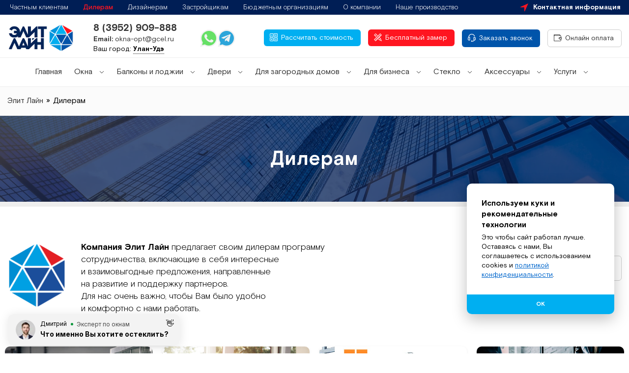

--- FILE ---
content_type: text/html; charset=utf-8
request_url: https://ulan-ude.gcel.ru/dealer.html
body_size: 13793
content:
<!DOCTYPE html>
<html lang="ru">
<head>
<meta charset="utf-8">
<title>Дилерам</title>
<meta name="description" content="Компания Элит Лайн предлагает своим дилерам в Улан-Удэ программу сотрудничества, включающие в себя интересныеи взаимовыгодные предложения, направленныена развитие и поддержку партнеров.">
<meta name="keywords" content="Компания, развитие, комфортно, удобнои, чтобы, важно, очень, партнеров, поддержку, направленныена, предлагает, предложения, взаимовыгодные, интересныеи, включающие, сотрудничества, программу, дилерам, своим, работать">
<meta name="generator" content="DataLife Engine (http://dle-news.ru)">
<meta property="og:site_name" content="Пластиковые окна недорого в Иркутске: купить окна по ценам от производителя | Элит Лайн">
<meta property="og:type" content="article">
<meta property="og:title" content="Дилерам">
<meta property="og:url" content="https://ulan-ude.gcel.ru/dealer.html">
<link rel="search" type="application/opensearchdescription+xml" href="https://gcel.ru/index.php?do=opensearch" title="Пластиковые окна недорого в Иркутске: купить окна по ценам от производителя | Элит Лайн">
<link rel="canonical" href="https://ulan-ude.gcel.ru/dealer.html">
<link href="/engine/classes/min/index.php?charset=utf-8&amp;f=engine/editor/css/default.css&amp;v=26" rel="stylesheet" type="text/css">
<script src="/engine/classes/min/index.php?charset=utf-8&amp;g=general&amp;v=26"></script>
<script src="/engine/classes/min/index.php?charset=utf-8&amp;f=engine/classes/js/jqueryui.js,engine/classes/js/dle_js.js,engine/classes/masha/masha.js&amp;v=26" defer></script>
<meta name="HandheldFriendly" content="true">
<meta name="format-detection" content="telephone=no">
<meta name="viewport" content="width=device-width, initial-scale=1.0">
<meta name="apple-mobile-web-app-capable" content="yes">
<meta name="apple-mobile-web-app-status-bar-style" content="default">
<meta name="theme-color" content="#161616">
<meta name="cmsmagazine" content="8e0fb47bf0f0f59c55650c58a7386de4" />
<link rel="icon" href="/templates/okna-get/favicon.ico" type="image/x-icon">
<link rel="shortcut icon" href="/templates/okna-get/favicon.ico" type="image/x-icon">
<link href="/templates/okna-get/css/style.css" type="text/css" title="style"  rel="stylesheet" />
<link href="/templates/okna-get/css/animate.min.css" type="text/css" title="style"  rel="stylesheet" />
<link href="/templates/okna-get/css/all.min.css" type="text/css" title="style"  rel="stylesheet" />
<link href="/templates/okna-get/css/custom.css" type="text/css" title="style"  rel="stylesheet" />

    <!-- Global site tag (gtag.js) - Google Analytics -->
<script async src="https://www.googletagmanager.com/gtag/js?id=UA-129897255-1"></script>
<script>
  window.dataLayer = window.dataLayer || [];
  function gtag(){dataLayer.push(arguments);}
  gtag('js', new Date());

  gtag('config', 'UA-129897255-1');
</script>
</head> 
<body>

<!-- Yandex.Metrika counter -->
<!-- <script type="text/javascript" src="https://www.l2.io/ip.js?var=userip"></script> -->
<script type="text/javascript" >
   (function(m,e,t,r,i,k,a){m[i]=m[i]||function(){(m[i].a=m[i].a||[]).push(arguments)};
   m[i].l=1*new Date();k=e.createElement(t),a=e.getElementsByTagName(t)[0],k.async=1,k.src=r,a.parentNode.insertBefore(k,a)})
   (window, document, "script", "https://mc.yandex.ru/metrika/tag.js", "ym");

   ym(55537690, "init", {
        clickmap:true,
        trackLinks:true,
        accurateTrackBounce:true,
        webvisor:true,
        // params:{'ip': userip}
   });
</script>
<noscript><div><img src="https://mc.yandex.ru/watch/55537690" style="position:absolute; left:-9999px;" alt="" /></div></noscript>
<!-- /Yandex.Metrika counter -->



<!-- Jivo Widget -->
<script src="//code.jivosite.com/widget.js" jv-id="ZtexPipKJz" async></script><!-- /Jivo Widget -->




<!-- Marquiz script start -->
    <script>
    (function(w, d, s, o){

      var j = d.createElement(s); j.async = true; j.src = '//script.marquiz.ru/v2.js';j.onload = function() {
        if (document.readyState !== 'loading') Marquiz.init(o);
        else document.addEventListener("DOMContentLoaded", function() {
          Marquiz.init(o);
        });
      };
      d.head.insertBefore(j, d.head.firstElementChild);
    })(window, document, 'script', {
        host: '//quiz.marquiz.ru',
        region: 'eu',
        id: '6606572875104900268b29ed',
        autoOpen: false,
        autoOpenFreq: 'once',
        openOnExit: false,
        disableOnMobile: false
      }
    );
    </script>
    <script>(function(t, p) {window.Marquiz ? Marquiz.add([t, p]) : document.addEventListener('marquizLoaded', function() {Marquiz.add([t, p])})})('Widget', {id: '6606572875104900268b29ed', position: 'left', delay: 5, autoOpen: 10})</script>
    <!-- Marquiz script end -->


<header class="header not_header">


<div class="nav_t_col">
	<div class="container">
		<ul class="nav_t">
		    <li><a  href="/clients.html">Частным клиентам</a></li>
			<li><a  class="active_nav"  href="/dealer.html">Дилерам</a></li>
			<li class="no_1100"><a  href="/designer.html">Дизайнерам</a></li>
			<li><a  href="/builders.html">Застройщикам</a></li>
			<li><a  href="/budjet.html">Бюджетным организациям</a></li>
			<li><a  href="/about.html">О компании</a></li>
		    
			<li><a  href="/production.html">Наше производство</a></li>
		</ul>
		<a href="/contacts.html" class="adress_t_col"><img src="/templates/okna-get/img/loco_b.svg" alt="Контактная информация" title="Контактная информация"> Контактная информация</a>
	</div>
</div>


<div class="container">
	<div class="head_h_inner">
		<a href="/" class="logo"><img src="/templates/okna-get/img/logo_a.png" alt="Элит Лайн" title="Элит Лайн"></a>

		
		<div class="head_h_col_c">

			

			
				<a href="/calc.html" class="btn_col_a button_material btn_hover" href="/"><img src="/templates/okna-get/img/calculating.svg" alt="Рассчитать стоимость" title="Рассчитать стоимость"> Рассчитать стоимость</a>
			

			
				<div class="btn_col_b button_material no_1100 btn_hover modal-link"><img src="/templates/okna-get/img/set.svg" alt="Бесплатный замер" title="Бесплатный замер"> Бесплатный замер</div>

				<div class="overlay">
				  <div class="overlay__modal">
				     <div class="form_modal">
				     	<div data-uf-inline="/engine/ajax/uniform/uniform.php" data-uf-settings='{"formConfig": "call-back-zamer"}'>
							<div class="uf-inline-loading"></div>
						</div>  
				     </div>
				     <button class="overlay__close"><img src="/templates/okna-get/img/cl.svg" alt="Закрыть" ttitle="Закрыть"></button>
				  </div>
				</div>
			

			

			<div class="btn_col_p no_1200 button_material btn_hover modal-link" href="/"><img src="/templates/okna-get/img/headset.svg" alt="Заказать звонок" title="Заказать звонок"> Заказать звонок</div>

			<div class="overlay">
			  <div class="overlay__modal">
			     <div class="form_modal">
			        <div data-uf-inline="/engine/ajax/uniform/uniform.php" data-uf-settings='{"formConfig": "call-back"}'>
						<div class="uf-inline-loading"></div>
					</div>  
			     </div>
			     <button class="overlay__close"><img src="/templates/okna-get/img/cl.svg" alt="Закрыть" title="Закрыть"></button>
			  </div>
			</div>

			
			

			

				<a class="btn_col_c button_line_a btn_hl" href="/payment.html"><img src="/templates/okna-get/img/wallet.svg" alt="Оплата онлайн" title="Оплата онлайн">Онлайн оплата</a>

			
			
		</div>


		<div class="phone_h_a">
			
				<a class="ph" href="tel:8 (3952) 909-888">8 (3952) 909-888</a>
				<a class="mh" href="mailto:okna-opt@gcel.ru"><b>Email:</b> okna-opt@gcel.ru</a>
			
			
<div class='subdomains'>

	<span><em>Ваш город:</em> <strong>Улан-Удэ</strong></span>
	<nav>
		
			<a 
				href="https://gcel.ru/dealer.html"
				>
					Иркутск								</a>
		
			<a 
				href="https://ulan-ude.gcel.ru/dealer.html"
				class="active">
					Улан-Удэ								</a>
		
			<a 
				href="https://angarsk.gcel.ru/dealer.html"
				>
					Ангарск								</a>
		
			<a 
				href="https://msk.gcel.ru/dealer.html"
				>
					Москва								</a>
			</nav>
</div>


<script>$(function(){
	$('.subdomains').on('click','span',function(e){
		var nav = $(this).siblings('nav');
// alert(nav.is(':visible'));


		if(nav.is(':visible')){
			nav.hide()
			$('body').off('click.hideNav');
			e.stopImmediatePropagation()
			return false;
		}

		nav.show();
		$('body').one('click.hideNav',function(){
			nav.hide();
		})

		e.stopImmediatePropagation();

	})
})</script>
		</div>

		<div class='messengers'>
			<a href="https://wa.me/79647349050"><img src="/templates/okna-get/img/whatsapp.svg" alt="whatsapp"/></a>
			<a href="https://t.me/+79647349050"><img src="/templates/okna-get/img/telegram.svg" alt="telegram"/></a>
	</div>

		
	</div>
</div>
</header>



<nav class="main-menu">
	<div class="menu-opener-inner-wrap">
		<div class="menu-opener-inner"></div>
	</div>
	<div class="burger-bg"></div>
	<div class="container">
		<div class="inserted-blocks-top"></div>
		<ul class="menu">
		<li><a href="/">Главная</a></li>
			<li class="dropdown-li">
				<a href="/okna/">
					<span class="dropdown-txt">Окна</span>
					<svg xmlns="http://www.w3.org/2000/svg" xmlns:xlink="http://www.w3.org/1999/xlink" width="10" height="6" viewBox="0 0 10 6" version="1.1" class="svg dropdown-arrow replaced-svg">
						<g id="Canvas" fill="none">
							<g id="dropdown-menu-arrow">
								<path d="M 0 0L 4 4L 8 0" transform="translate(1 1)" stroke="#333333"></path>
							</g>
						</g>
					</svg>
				</a>
				<span class="dropdown-mobile-control"></span>
				<div class="dropdown-menu">
					<div class="container">

						<div class="header_old_title">
							<div class="title">Окна</div>
							<div class="descr">Тепло и комфорт в Вашем доме</div>
							<a href="/realizovannye-obekty/" class="hlink btn_rdb button_blue"><i class="far fa-angle-right"></i> Реализованные проекты</a>
						</div>

						<div class="links-lists">
							<div class="links-list end_st">
								<ul>
									<li><a href="/okna/plastikovye-okna/">Пластиковые окна</a></li>
									<li><a href="/okna/figurnie/">Фигурные окна</a></li>
									<li><a href="/okna/steklopakety/">Стеклопакеты</a></li>
								</ul>
							</div>
							<div class="links-list">
								
								<ul>
									
										<li><a href="/okna/alum-window/">Алюминиевые окна</a></li>
									
									<li><a href="/okna/colors-window/">Цветные окна</a></li>
									<li><a href="/okna/multifunkcionalnye-okna/">Мультифункциональные окна</a></li>
								</ul>
							</div>
						</div>
					</div>
				</div>
			</li>
			<li class="dropdown-li">
				<a href="/balkony-i-lodzhii/">
					<span class="dropdown-txt">Балконы и лоджии</span>
					<svg xmlns="http://www.w3.org/2000/svg" xmlns:xlink="http://www.w3.org/1999/xlink" width="10" height="6" viewBox="0 0 10 6" version="1.1" class="svg dropdown-arrow replaced-svg">
						<g id="Canvas" fill="none">
							<g id="dropdown-menu-arrow">
								<path d="M 0 0L 4 4L 8 0" transform="translate(1 1)" stroke="#333333"></path>
							</g>
						</g>
					</svg>
				</a>
				<span class="dropdown-mobile-control"></span>
				<div class="dropdown-menu">
					<div class="container">

						<div class="header_old_title">
							<div class="title">Балконы и лоджии</div>
							<div class="descr">Функциональность и стиль дополнительного пространства </div>
							<div class="hlink modal-link btn_rdb button_blue"><i class="far fa-angle-right"></i> Нужна консультация</div>
						</div>

						<div class="overlay">
						  <div class="overlay__modal">
						     <div class="form_modal">
						     	<div data-uf-inline="/engine/ajax/uniform/uniform.php" data-uf-settings='{"formConfig": "call-back-consultant"}'>
									<div class="uf-inline-loading"></div>
								</div>  
						     </div>
						     <button class="overlay__close"><img src="/templates/okna-get/img/cl.svg" alt="Закрыть" title="Закрыть"></button>
						  </div>
						</div>

						<div class="links-lists">
							<div class="links-list end_st">
								
								<ul>
									<li><a href="/balkony-i-lodzhii/teploe-osteklenie/">Теплое остекление</a></li>
									<li><a href="/balkony-i-lodzhii/holodnoe-osteklenie/">Холодное остекление</a></li>
									
									
								</ul>
							</div>
							<div class="links-list">
								
								<ul>
									<li><a href="/balkony-i-lodzhii/osteklenie-balkonov-s-vynosom/">Остекление балконов с выносом</a></li>
									<li><a href="/balkony-i-lodzhii/panoramnoe-osteklenie/">Панорамное остекление</a></li>
									
								</ul>
							</div>
						</div>
					</div>
				</div>
			</li>

			<li class="dropdown-li">
				<a href="/dveri/">
					<span class="dropdown-txt">Двери</span>
					<svg xmlns="http://www.w3.org/2000/svg" xmlns:xlink="http://www.w3.org/1999/xlink" width="10" height="6" viewBox="0 0 10 6" version="1.1" class="svg dropdown-arrow replaced-svg">
						<g id="Canvas" fill="none">
							<g id="dropdown-menu-arrow">
								<path d="M 0 0L 4 4L 8 0" transform="translate(1 1)" stroke="#333333"></path>
							</g>
						</g>
					</svg>
				</a>
				<span class="dropdown-mobile-control"></span>
				<div class="dropdown-menu">
					<div class="container">

						<div class="header_old_title">
							<div class="title">Двери</div>
							<div class="descr">Гарантия безопасности, тишины и комфорта</div>
							<div class="hlink modal-link btn_rdb button_blue"><i class="far fa-angle-right"></i> Нужна консультация</div>
						</div>

						<div class="overlay">
						  <div class="overlay__modal">
						     <div class="form_modal">
						     	<div data-uf-inline="/engine/ajax/uniform/uniform.php" data-uf-settings='{"formConfig": "call-back-consultant"}'>
									<div class="uf-inline-loading"></div>
								</div>  
						     </div>
						     <button class="overlay__close"><img src="/templates/okna-get/img/cl.svg" alt="Закрыть" title="Закрыть"></button>
						  </div>
						</div>

						<div class="links-lists">
							<div class="links-list end_st">
								
								<ul>
									<li><a href="/dveri/plastikovye-dveri/">Пластиковые двери</a></li>
									
										<li><a href="/dveri/aljuminievye-dveri/">Алюминиевые двери</a></li>
									
								</ul>
							</div>
							<div class="links-list">
								
								<ul>
									<li><a href="/dveri/portaly-panoramnye-dveri/">Порталы – Панорамные двери </a></li>
								</ul>
							</div>

						</div>
					</div>
				</div>
			</li>

			<li class="dropdown-li">
				<a href="/zagorod/">
					<span class="dropdown-txt">Для загородных домов</span>
					<svg xmlns="http://www.w3.org/2000/svg" xmlns:xlink="http://www.w3.org/1999/xlink" width="10" height="6" viewBox="0 0 10 6" version="1.1" class="svg dropdown-arrow replaced-svg">
						<g id="Canvas" fill="none">
							<g id="dropdown-menu-arrow">
								<path d="M 0 0L 4 4L 8 0" transform="translate(1 1)" stroke="#333333"></path>
							</g>
						</g>
					</svg>
				</a>
				<span class="dropdown-mobile-control"></span>
				<div class="dropdown-menu">
					<div class="container">

						<div class="header_old_title">
							<div class="title">Для загородных домов</div>
							<div class="descr">Качество, которому доверяют</div>
							<div class="hlink modal-link btn_rdb button_blue"><i class="far fa-angle-right"></i> Нужна консультация</div>
						</div>

						<div class="overlay">
						  <div class="overlay__modal">
						     <div class="form_modal">
						     	<div data-uf-inline="/engine/ajax/uniform/uniform.php" data-uf-settings='{"formConfig": "call-back-consultant"}'>
									<div class="uf-inline-loading"></div>
								</div>  
						     </div>
						     <button class="overlay__close"><img src="/templates/okna-get/img/cl.svg" alt="Закрыть" title="Закрыть"></button>
						  </div>
						</div>

						<div class="links-lists">
							<div class="links-list end_st">
								
								<ul>
									<li><a href="/figurnie/">Фигурные окна</a></li>
									<li><a href="/dveri/portaly-panoramnye-dveri/">Раздвижные системы Порталы</a></li>
									
										<li><a href="/zagorod/zimnie-sady-terrasy-besedki/">Зимние сады, террасы, беседки</a></li>
										<li><a href="/zagorod/bezramnoe-osteklenie/">Безрамное остекление</a></li>
									
								</ul>
							</div>
							<div class="links-list">
								
								<ul>
									<li><a href="/colors-window/">Цветные окна</a></li>
									<li><a href="/okna/multifunkcionalnye-okna/">Мультифункциональные окна</a></li>
									
                                    	<li><a href="/zagorod/garazhnye-vorota/">Гаражные ворота</a></li>
                                    	<li><a href="/zagorod/vyezdnye-vorota/">Въездные ворота</a></li>
                                    
								</ul>
							</div>
							
						</div>
					</div>
				</div>
			</li>

			
			<li class="dropdown-li">
				<a href="/dlja-biznesa/">
					<span class="dropdown-txt">Для бизнеса</span>
					<svg xmlns="http://www.w3.org/2000/svg" xmlns:xlink="http://www.w3.org/1999/xlink" width="10" height="6" viewBox="0 0 10 6" version="1.1" class="svg dropdown-arrow replaced-svg">
						<g id="Canvas" fill="none">
							<g id="dropdown-menu-arrow">
								<path d="M 0 0L 4 4L 8 0" transform="translate(1 1)" stroke="#333333"></path>
							</g>
						</g>
					</svg>
				</a>
				<span class="dropdown-mobile-control"></span>
				<div class="dropdown-menu">
					<div class="container">

						<div class="header_old_title">
							<div class="title">Для бизнеса</div>
							<div class="descr">Индивидуальность и высокая технологичность в каждой детали</div>
							<div class="hlink modal-link btn_rdb button_blue"><i class="far fa-angle-right"></i> Нужна консультация</div>
						</div>

						<div class="overlay">
						  <div class="overlay__modal">
						     <div class="form_modal">
						     	<div data-uf-inline="/engine/ajax/uniform/uniform.php" data-uf-settings='{"formConfig": "call-back-consultant"}'>
									<div class="uf-inline-loading"></div>
								</div>  
						     </div>
						     <button class="overlay__close"><img src="/templates/okna-get/img/cl.svg" alt="Закрыть" title="Закрыть"></button>
						  </div>
						</div>


						<div class="links-lists end_st">
							<div class="links-list">
								
								<ul>
									<li><a href="/dlja-biznesa/vitrazhi/">Витражи</a></li>
									<li><a href="/dlja-biznesa/ofisnye-peregorodki/">Офисные перегородки</a></li>
									<li><a href="/dveri/aljuminievye-dveri/">Офисные двери</a></li>
								</ul>
							</div>
							<div class="links-list">
								
								<ul>
									<li><a href="/dlja-biznesa/vhodnye-gruppy/">Входные группы</a></li>
									<li><a href="/dlja-biznesa/rolstavni/">Рольставни</a></li>
									<li><a href="/dlja-biznesa/zenitnye-fonari/">Зенитные фонари, купола</a></li>
								</ul>
							</div>
						</div>
					</div>
				</div>
			</li>
			
			
			<li class="dropdown-li">
				<a href="/steklo/">
					<span class="dropdown-txt">Стекло</span>
					<svg xmlns="http://www.w3.org/2000/svg" xmlns:xlink="http://www.w3.org/1999/xlink" width="10" height="6" viewBox="0 0 10 6" version="1.1" class="svg dropdown-arrow replaced-svg">
						<g id="Canvas" fill="none">
							<g id="dropdown-menu-arrow">
								<path d="M 0 0L 4 4L 8 0" transform="translate(1 1)" stroke="#333333"></path>
							</g>
						</g>
					</svg>
				</a>
				<span class="dropdown-mobile-control"></span>
				<div class="dropdown-menu">
					<div class="container">

						<div class="header_old_title">
							<div class="title">Стекло</div>
							<div class="descr">Мы любим то, что делаем</div>
							<div class="hlink btn_rdb modal-link button_blue"><i class="far fa-angle-right"></i> Нужна консультация</div>
						</div>

						<div class="overlay">
						  <div class="overlay__modal">
						     <div class="form_modal">
						     	<div data-uf-inline="/engine/ajax/uniform/uniform.php" data-uf-settings='{"formConfig": "call-back-consultant"}'>
									<div class="uf-inline-loading"></div>
								</div>  
						     </div>
						     <button class="overlay__close"><img src="/templates/okna-get/img/cl.svg" alt="Закрыть" title="Закрыть"></button>
						  </div>
						</div>
							<div class="links-lists end_st">
							<div class="links-list">
								
								<ul>
									<li><a href="/steklo/steklo-s-plenkoj/">Стекло с пленкой</a></li>
									<li><a href="/steklo/zakalennoe/">Закаленное стекло</a></li>
									<li><a href="/steklo/tripleks/">Стекло триплекс</a></li>
								</ul>
							</div>
							<div class="links-list">
								
								<ul>
									<li><a href="/okna/steklopakety/">Стеклопакеты</a></li>
									 <li><a href="/steklo/stemalit/">Стемалит</a></li>
									<li><a href="/steklo/servise-steklo/">Услуги по обработке стекла</a></li>
								</ul>
							</div>
						</div>
					</div>
				</div>
			</li>

			<li class="dropdown-li">
				<a href="/aksessuary/">
					<span class="dropdown-txt">Аксессуары</span>
					<svg xmlns="http://www.w3.org/2000/svg" xmlns:xlink="http://www.w3.org/1999/xlink" width="10" height="6" viewBox="0 0 10 6" version="1.1" class="svg dropdown-arrow replaced-svg">
						<g id="Canvas" fill="none">
							<g id="dropdown-menu-arrow">
								<path d="M 0 0L 4 4L 8 0" transform="translate(1 1)" stroke="#333333"></path>
							</g>
						</g>
					</svg>
				</a>
				<span class="dropdown-mobile-control"></span>
				<div class="dropdown-menu">
					<div class="container">

						<div class="header_old_title">
							<div class="title">Аксессуары</div>
							<div class="descr">Стильные детали в Вашем интерьере</div>
							<div class="hlink modal-link btn_rdb button_blue"><i class="far fa-angle-right"></i> Нужна консультация</div>
						</div>

						<div class="overlay">
						  <div class="overlay__modal">
						     <div class="form_modal">
						     	<div data-uf-inline="/engine/ajax/uniform/uniform.php" data-uf-settings='{"formConfig": "call-back-consultant"}'>
									<div class="uf-inline-loading"></div>
								</div>  
						     </div>
						     <button class="overlay__close"><img src="/templates/okna-get/img/cl.svg" alt="Закрыть" title="Закрыть"></button>
						  </div>
						</div>


						<div class="links-lists end_st">
							<div class="links-list">
								
								<ul>
									<li><a href="/aksessuary/podokonniki/">Подоконники</a></li>
									<li><a href="/aksessuary/19-otkosy.html">Откосы</a></li>
									<li><a href="/aksessuary/18-otlivy.html">Отливы</a></li>
									<li><a href="/17-moskitnye-setki.html">Москитные сетки</a></li>
									<li><a href="/aksessuary/14-skrytye-petli.html">Скрытые петли</a></li>
								</ul>
							</div>
							<div class="links-list">
								
								<ul>
									<li><a href="/aksessuary/13-protivovzlomnaja-furnitura.html">Противовзломная фурнитура</a></li>
									<li><a href="/aksessuary/12-detskij-zamok.html">Детский замок</a></li>
									<li><a href="/aksessuary/16-dekorativnye-raskladki.html">Декоративные раскладки</a></li>
									<li><a href="/aksessuary/cvetnye-ruchki/">Цветные ручки</a></li>
								</ul>
							</div>

						</div>
					</div>
				</div>
			</li>

			<li class="dropdown-li">
				<a href="/uslugi/">
					<span class="dropdown-txt">Услуги</span>
					<svg xmlns="http://www.w3.org/2000/svg" xmlns:xlink="http://www.w3.org/1999/xlink" width="10" height="6" viewBox="0 0 10 6" version="1.1" class="svg dropdown-arrow replaced-svg">
						<g id="Canvas" fill="none">
							<g id="dropdown-menu-arrow">
								<path d="M 0 0L 4 4L 8 0" transform="translate(1 1)" stroke="#333333"></path>
							</g>
						</g>
					</svg>
				</a>
				<span class="dropdown-mobile-control"></span>
				<div class="dropdown-menu">
					<div class="container">

						<div class="header_old_title">
							<div class="title">Услуги</div>
							<div class="descr">Искренний сервис и забота о клиентах</div>
							<div class="hlink modal-link btn_rdb button_blue"><i class="far fa-angle-right"></i> Нужна консультация</div>
						</div>

						<div class="overlay">
						  <div class="overlay__modal">
						     <div class="form_modal">
						     	<div data-uf-inline="/engine/ajax/uniform/uniform.php" data-uf-settings='{"formConfig": "call-back-consultant"}'>
									<div class="uf-inline-loading"></div>
								</div>  
						     </div>
						     <button class="overlay__close"><img src="/templates/okna-get/img/cl.svg" alt="Закрыть" title="Закрыть"></button>
						  </div>
						</div>


						<div class="links-lists end_st">
							<div class="links-list">
								
								<ul>
									<li><a href="/uslugi/zamer/">Замер</a></li>
									<li><a href="/uslugi/dostavka-okon/">Доставка</a></li>
								
								
								</ul>
							</div>
							<div class="links-list">
								
								<ul>
										<li><a href="/uslugi/ustanovka-plastikovyh-okon/">Монтаж окон</a></li>
                                    <li><a href="/uslugi/24-garantijnoe-i-servisnoe-obsluzhivanie.html">Гарантийное обслуживание</a></li>
								</ul>
							</div>
						</div>
					</div>
				</div>
			</li>


		</ul>
		<div class="inserted-blocks"></div>
	</div>
</nav>


<header class="header header_fixed">
<div class="container">
	<div class="head_h_inner">
		<a href="/" class="logo"><img src="/templates/okna-get/img/logo_a.png" alt=""></a>

		<div class="head_h_col_c">

			
			

			
				<a href="/calc.html" class="btn_col_a button_material btn_hover" href="/"><img src="/templates/okna-get/img/calculating.svg" alt=""> Рассчитать стоимость</a>
				<div class="btn_col_b button_material no_1100 btn_hover modal-link"><img src="/templates/okna-get/img/set.svg" alt=""> Бесплатный замер</div>


				<div class="overlay">
				  <div class="overlay__modal">
				     <div class="form_modal">
				     	<div data-uf-inline="/engine/ajax/uniform/uniform.php" data-uf-settings='{"formConfig": "call-back-zamer"}'>
							<div class="uf-inline-loading"></div>
						</div>  
				     </div>
				     <button class="overlay__close"><img src="/templates/okna-get/img/cl.svg" alt=""></button>
				  </div>
				</div>
			

			<div class="btn_col_p no_1200 button_material btn_hover modal-link" href="/"><img src="/templates/okna-get/img/headset.svg" alt=""> Заказать звонок</div>

			<div class="overlay">
			  <div class="overlay__modal">
			     <div class="form_modal">
			        <div data-uf-inline="/engine/ajax/uniform/uniform.php" data-uf-settings='{"formConfig": "call-back"}'>
						<div class="uf-inline-loading"></div>
					</div>  
			     </div>
			     <button class="overlay__close"><img src="/templates/okna-get/img/cl.svg" alt=""></button>
			  </div>
			</div>
			<a class="btn_col_c button_line_a btn_hl bl_s" href="tel:+73952909888"><img src="/templates/okna-get/img/call.svg" alt=""></a>

			
			<div class="btn_menu openmenusidebar"><img src="/templates/okna-get/img/menu.svg" alt=""></div>
					<a class="btn_col_c button_line_a btn_hl" href="/payment.html"><img src="/templates/okna-get/img/wallet.svg" alt="">Онлайн оплата</a>
			
			
		</div>
		<div class="phone_h_a">
			
				<a class="ph" href="/">8 (3952) 909-888</a>
				<a class="mh" href="/"><b>Email:</b> zakaz@gcel.ru</a>
			
			
<div class='subdomains'>

	<span><em>Ваш город:</em> <strong>Улан-Удэ</strong></span>
	<nav>
		
			<a 
				href="https://gcel.ru/dealer.html"
				>
					Иркутск								</a>
		
			<a 
				href="https://ulan-ude.gcel.ru/dealer.html"
				class="active">
					Улан-Удэ								</a>
		
			<a 
				href="https://angarsk.gcel.ru/dealer.html"
				>
					Ангарск								</a>
		
			<a 
				href="https://msk.gcel.ru/dealer.html"
				>
					Москва								</a>
			</nav>
</div>


<script>$(function(){
	$('.subdomains').on('click','span',function(e){
		var nav = $(this).siblings('nav');
// alert(nav.is(':visible'));


		if(nav.is(':visible')){
			nav.hide()
			$('body').off('click.hideNav');
			e.stopImmediatePropagation()
			return false;
		}

		nav.show();
		$('body').one('click.hideNav',function(){
			nav.hide();
		})

		e.stopImmediatePropagation();

	})
})</script>
		</div>

		<div class='messengers'>
			<a href="https://wa.me/79647349050"><img src="/templates/okna-get/img/whatsapp.svg" alt="whatsapp"/></a>
			<a href="https://t.me/+79647349050"><img src="/templates/okna-get/img/telegram.svg" alt="telegram"/></a>
	</div>

	</div>
</div>
</header>

<div class="sidebar-overlay"></div>
<div class="sidebar">
	<div class="close"></div>
	<div class="sidebar-content">
		<nav class="navigation-primary">
			<ul class="menu-primary">

				<li class="menu-item-has-children down_line">
					<a href="/okna/">Окна</a>
					<ul class="sub-menu">
						<li class="menu-item-has-children open"><a href="/okna/plastikovye-okna/">Пластиковые окна</a></li>
						<li class="menu-item-has-children open"><a href="/okna/figurnie/">Фигурные окна</a></li>
						<li class="menu-item-has-children open"><a href="/okna/steklopakety/">Стеклопакеты</a></li>
						
							<li class="menu-item-has-children open"><a href="/okna/alum-window/">Алюминиевые окна</a></li>
						
						<li class="menu-item-has-children open"><a href="/okna/colors-window/">Цветные окна</a></li>
						<li class="menu-item-has-children open"><a href="/okna/multifunkcionalnye-okna/">Мультифункциональные</a></li>
						<li class="menu-item-has-children open"><a href="/realizovannye-obekty/">Реализованные проекты</a></li>
					</ul>
				</li>

				<li class="menu-item-has-children down_line">
					<a href="/balkony-i-lodzhii/">Балконы и лоджии</a>
					<ul class="sub-menu">
						<li class="menu-item-has-children open"><a href="/balkony-i-lodzhii/teploe-osteklenie/">Теплое остекление</a></li>
						<li class="menu-item-has-children open"><a href="/balkony-i-lodzhii/osteklenie-balkonov-s-vynosom/">Остекление балконов с выносом</a></li>
						<li class="menu-item-has-children open"><a href="/balkony-i-lodzhii/holodnoe-osteklenie/">Холодное остекление</a></li>
						<li class="menu-item-has-children open"><a href="/balkony-i-lodzhii/panoramnoe-osteklenie/">Панорамное остекление</a></li>
					</ul>
				</li>

				<li class="menu-item-has-children down_line">
					<a href="/dveri/">Двери</a>
					<ul class="sub-menu">
						<li class="menu-item-has-children open"><a href="/dveri/plastikovye-dveri/">Пластиковые двери</a></li>
						<li class="menu-item-has-children open"><a href="/dveri/portaly-panoramnye-dveri/">Порталы - Панорамные двери</a></li>
						
							<li class="menu-item-has-children open"><a href="/dveri/aljuminievye-dveri/">Алюминевые двери</a></li>
						
					</ul>
				</li>

				<li class="menu-item-has-children down_line">
					<a href="/zagorod/">Для загородных домов</a>
					<ul class="sub-menu">
						<li class="menu-item-has-children open"><a href="/okna/figurnie/">Фигурные окна</a></li>
						<li class="menu-item-has-children open"><a href="/okna/colors-window/">Цветные окна</a></li>
						<li class="menu-item-has-children open"><a href="/dveri/portaly-panoramnye-dveri/">Раздвижные системы</a></li>
						<li class="menu-item-has-children open"><a href="/okna/multifunkcionalnye-okna/">Мильтифункциональные окна</a></li>
						
						
							<li class="menu-item-has-children open"><a href="/zagorod/zimnie-sady-terrasy-besedki/">Зимние сады</a></li>						
                        	<li class="menu-item-has-children open"><a href="/zagorod/garazhnye-vorota/">Гаражные ворота</a></li>                        
                        	<li class="menu-item-has-children open"><a href="/zagorod/vyezdnye-vorota/">Въездные ворота</a></li>
                        
                    </ul>
				</li>

				
				<li class="menu-item-has-children down_line">
					<a href="/dlja-biznesa/">Для бизнеса</a>
					<ul class="sub-menu">
						<li class="menu-item-has-children open"><a href="/dlja-biznesa/vitrazhi/">Витражи</a></li>
						<li class="menu-item-has-children open"><a href="/dlja-biznesa/vhodnye-gruppy/">Входные группы</a></li>
						<li class="menu-item-has-children open"><a href="/dlja-biznesa/ofisnye-peregorodki/">Офисные перегородки</a></li>
						<li class="menu-item-has-children open"><a href="/dlja-biznesa/rolstavni/">Рольставни</a></li>
                        <li class="menu-item-has-children open"><a href="/dveri/aljuminievye-dveri/">Офисные двери</a></li>
                        <li class="menu-item-has-children open"><a href="/dlja-biznesa/zenitnye-fonari/">Зенитные фонари</a></li>
					</ul>
				</li>
				
				
				<li class="menu-item-has-children down_line">
					<a href="/steklo/">Стекло</a>
					<ul class="sub-menu">
						<li class="menu-item-has-children open"><a href="/steklo/steklo-s-plenkoj/">Стекло с пленкой</a></li>
						<li class="menu-item-has-children open"><a href="/steklo/zakalennoe/">Закаленное стекло</a></li>
						<li class="menu-item-has-children open"><a href="/steklo/tripleks/">Стекло триплекс</a></li>
						<li class="menu-item-has-children open"><a href="/okna/steklopakety/">Стеклопакеты</a></li>
                        <li class="menu-item-has-children open"><a href="/steklo/stemalit/">Стемалит</a></li>
                        <li class="menu-item-has-children open"><a href="/steklo/servise-steklo/">Услуги по обработке стекла</a></li>
					</ul>
				</li>

				<li class="menu-item-has-children down_line">
					<a href="/aksessuary/">Аксессуары</a>
					<ul class="sub-menu">
						<li class="menu-item-has-children open"><a href="/aksessuary/podokonniki/">Подоконники</a></li>
						<li class="menu-item-has-children open"><a href="/aksessuary/13-protivovzlomnaja-furnitura.html">Противовзломная фурнитура</a></li>
						<li class="menu-item-has-children open"><a href="/aksessuary/19-otkosy.html">Откосы</a></li>
						<li class="menu-item-has-children open"><a href="/aksessuary/12-detskij-zamok.html">Детский замок</a></li>
                        <li class="menu-item-has-children open"><a href="/aksessuary/18-otlivy.html">Отливы</a></li>
                        <li class="menu-item-has-children open"><a href="/aksessuary/16-dekorativnye-raskladki.html">Декоративные раскладки</a></li>
                        <li class="menu-item-has-children open"><a href="/aksessuary/17-moskitnye-setki.html">Москитные сетки</a></li>
                        <li class="menu-item-has-children open"><a href="/aksessuary/cvetnye-ruchki/">Цветные ручки</a></li>
                        <li class="menu-item-has-children open"><a href="/aksessuary/14-skrytye-petli.html">Скрытые петли</a></li>
                    </ul>
				</li>

				<li class="menu-item-has-children down_line">
					<a href="/uslugi/">Услуги</a>
					<ul class="sub-menu">
						<li class="menu-item-has-children open"><a href="/uslugi/zamer/">Замер</a></li>
						<li class="menu-item-has-children open"><a href="/uslugi/ustanovka-plastikovyh-okon/">Монтаж окон</a></li>
						<li class="menu-item-has-children open"><a href="/uslugi/dostavka-okon/">Доставка</a></li>
						<li class="menu-item-has-children open"><a href="/uslugi/24-garantijnoe-i-servisnoe-obsluzhivanie.html">Гарантийное обслуживание</a></li>
					</ul>
				</li>


				<li class="menu-item-has-children down_line">
					<a href="/about.html">Компания</a>
					<ul class="sub-menu">
						<li class="menu-item-has-children open"><a href="/clients.html">Частным клиентам</a></li>
						<li class="menu-item-has-children open"><a href="/dealer.html">Дилерам</a></li>
						<li class="menu-item-has-children open"><a href="/designer.html">Дизайнерам</a></li>
						<li class="menu-item-has-children open"><a href="/builders.html">Застройщикам</a></li>
						<li class="menu-item-has-children open"><a href="/budjet.html">Бюджетным организациям</a></li>
						<li class="menu-item-has-children open"><a href="/production.html">Наше производство</a></li>
					</ul>
				</li>
				<li class="menu-item-has-children open"><a href="/realizovannye-obekty/">Реализованные проекты</a></li>
				<li class="menu-item-has-children open"><a href="/payment.html">Онлайн оплата</a></li>
				<li class="menu-item-has-children open"><a href="/contacts.html">Контакты</a></li>

			</ul>
		</nav>
		<a href="/calc.html"><div class="btn_call_m">Калькулятор</div></a>
		<div class="btn_call_m modal-link" style="background: #f50707;">Заказать звонок</div>


		<div class="overlay">
		  <div class="overlay__modal">
		     <div class="form_modal">
		     	<div data-uf-inline="/engine/ajax/uniform/uniform.php" data-uf-settings='{"formConfig": "call-back"}'>
					<div class="uf-inline-loading"></div>
				</div>  
		     </div>
		     <button class="overlay__close"><img src="/templates/okna-get/img/cl.svg" alt=""></button>
		  </div>
		</div>

		<div class="phone_m"><a href="tel:+73952909888">8 (3952) 909-888</a></div>
		<div class="phone_m"><a href="mailto:zakaz@gcel.ru">zakaz@gcel.ru</a></div>

	</div>
</div>
<div class="width_table_on">
<div id="dle-speedbar"><div class="bread_crumbs">
	<div class="container">
	<div class="col_crumbs"><ul itemscope itemtype="http://schema.org/BreadcrumbList" class="speedbar"><li itemprop="itemListElement" itemscope itemtype="http://schema.org/ListItem"><a itemprop="item" href="https://ulan-ude.gcel.ru/"><span itemprop="name">Элит Лайн</span></a><meta itemprop="position" content="1" /></li><li class="speedbar_sep">&raquo;</li><li>Дилерам</li></ul></div>
	</div>
</div></div>



<!-- Окна -->











<!-- Балкон -->





<!-- Двери -->




<!-- Загородные -->







<!-- Бизнес -->






<!-- Аксессуары -->



<!-- Услуги -->




<!-- Бренды -->



<!-- Стекольное направление -->






<!-- All -->
<!-- Проекты -->



<div id='dle-content'><div class="speed_block" style="background: url(/templates/okna-get/img/about.jpg);background-size: cover;background-position: center;">
	<div class="container">
		<h1 class="title">Дилерам</h1>
	</div>
</div>
<div class="block_white pb0">
	<div class="container">

		<div class="title_static">
			<div class="img"><img src="/templates/okna-get/img/about.png" alt=""></div> 
			<div class="info">
                <b>Компания Элит Лайн</b> предлагает своим дилерам программу <br>
                сотрудничества, включающие в себя интересные<br>
                и взаимовыгодные предложения, направленные<br>
                на развитие и поддержку партнеров. <br>
                Для нас очень важно, чтобы Вам было удобно <br>
                и комфортно с нами работать. 
                
			</div>
			<div class="link btn_xl button_line_b modal-link">Сделать расчет</div>
		</div>

			<div class="overlay">
		  <div class="overlay__modal">
		     <div class="form_modal">
		     	<div data-uf-inline="/engine/ajax/uniform/uniform.php" data-uf-settings='{"formConfig": "call-back-consultant-diler"}'>
					<div class="uf-inline-loading"></div>
				</div>  
		     </div>
		     <button class="overlay__close"><img src="/templates/okna-get/img/cl.svg" alt=""></button>
		  </div>
		</div>
		
	    <div class="dealer_two_block">
			<div class="row">

					<div class="col_des_block">
	
				<div class="col_des_col_a">
					<div class="col_des_a">
						<div class="img"><img src="/templates/okna-get/img/des_a.jpg" alt=""></div>
						<div class="content">
							<div class="title">Собственное производство</div>
							<div class="descr">Современное и высокотехнологичное производство.
                            Производим окна 19 лет.</div>
							<a href="/production.html"><div class="link button_material btn_hover">Подробнее</div></a>
						</div>
					</div>
				</div>
				<div class="col_des_col_a">
					<div class="col_des_a">
						<div class="img"><img src="/templates/okna-get/img/build_a4222.jpg" alt=""></div>
						<div class="content">
							<div class="title">Мы предлагаем</div>
							<div class="descr"> <ul>
                                <li>- Широкий ассортимент  продукции</li>
								<li>- Срок производства до 3-х раб.дней</li>
								<li>- Доставка продукции по региону.</li>
								<li>- Программное обеспечение.</li> </ul></div>
						<a><div class="link button_material btn_hover modal-link">Нужна консультация</div></a>
						</div>
					</div>
				</div>
		<div class="overlay">
		  <div class="overlay__modal">
		     <div class="form_modal">
		     	<div data-uf-inline="/engine/ajax/uniform/uniform.php" data-uf-settings='{"formConfig": "call-back-consultant-diler"}'>
					<div class="uf-inline-loading"></div>
				</div>  
		     </div>
		     <button class="overlay__close"><img src="/templates/okna-get/img/cl.svg" alt=""></button>
		  </div>
		</div>
				<div class="col_des_col_a">
					<div class="col_des_a">
						<div class="img"><img src="/templates/okna-get/img/build_a1234.jpg" alt=""></div>
						<div class="content">
							<div class="title">Бренды</div>
							<div class="descr">
                                Работаем с известными и надежными брендами
                            <ul>
							<li>- Rehau</li>
							<li>- Deceuninck</li>
                            <li>- Schüco</li>   
                                
							</ul></div>
                             <a href="/brendy/"><div class="link button_material btn_hover">Подробнее</div></a>
						</div>
					</div>
				</div>
				<div class="col_des_col_a">
					<div class="col_des_a">
						<div class="img"><img src="/templates/okna-get/img/build_c.jpg" alt=""></div>
						<div class="content">
							<div class="title">Стать дилером</div>
							<div class="descr">
                         Заполните небольшую анкету для<br> знакомства с вами, мы ответим<br> вам в течении 5 минут!
                            </div>
							<div class="link button_material btn_hover modal-link" >Оставить заявку</div>
						</div>
					</div>
				</div>
				<div class="overlay">
		  <div class="overlay__modal">
		     <div class="form_modal">
		     	<div data-uf-inline="/engine/ajax/uniform/uniform.php" data-uf-settings='{"formConfig": "call-back-consultant-diler"}'>
					<div class="uf-inline-loading"></div>
				</div>  
		     </div>
		     <button class="overlay__close"><img src="/templates/okna-get/img/cl.svg" alt=""></button>
		  </div>
		</div>
			</div>
		</div>
		
		</div>

	</div>
</div>
<div class="product_all_block height_all">
	<div class="container">
		<div class="title_col_a">Смотрите видео о нас</div>
		<div class="row_3">
	<div class="owl-carousel owl-theme owl_video">
        	<a href="https://vkvideo.ru/video-40312092_456239023" target="blank"  class="video_main_col">
					<div class="img"><img src="/templates/okna-get/img/fdfdd.jpg" alt="Новый офис на Николая Гаврилова" title="Новый офис на Николая Гаврилова"></div>
					<div class="title">Новый офис в Иркутске в ЖК "Символ"</div>
				</a>
        	<a href="https://www.youtube.com/watch?v=iUlwqo18BoY" target="blank"  class="video_main_col">
					<div class="img"><img src="/templates/okna-get/img/oficee22111.jpg" alt="Новый офис на Николая Гаврилова" title="Новый офис на Николая Гаврилова"></div>
					<div class="title">Новый офис в Иркутске в ЖК "Символ"</div>
				</a>
				<a href="https://youtu.be/s3w2c5p_5rg" target="blank"  class="video_main_col">
					<div class="img"><img src="/templates/okna-get/img/oficee22.jpg" alt="Новый офис на Николая Гаврилова" title="Новый офис на Николая Гаврилова"></div>
					<div class="title">Новый офис в Иркутске на Николая Гаврилова</div>
				</a>
				<a href="https://youtu.be/FyKH0KSvd1o" target="blank"  class="video_main_col">
					<div class="img"><img src="/templates/okna-get/img/oficee.jpg" alt="Новый офис Элит Лайн в Улан-Удэ" title="Новый офис Элит Лайн в Улан-Удэ"></div>
					<div class="title">Новый офис Элит Лайн в Улан-Удэ</div>
				</a>
				<a href="https://youtu.be/RGtE_wwN4_c" target="blank"  class="video_main_col">
					<div class="img"><img src="/templates/okna-get/img/video1.png" alt="Элит Лайн - Наши объекты" title="Элит Лайн - Наши объекты"></div>
					<div class="title">Элит Лайн - Наши объекты</div>
				</a>
				<a href="https://youtu.be/r0H3jAc1V30" target="blank" class="video_main_col">
					<div class="img"><img src="https://gcel.ru/uploads/video24.png" alt="Элит Лайн - Наши объекты" title="Элит Лайн - Наши объекты"></div>
					<div class="title">Элит Лайн - Новый станок Vertmax</div>
				</a>
				<a href="https://youtu.be/RGtE_wwN4_c" target="blank"  class="video_main_col">
					<div class="img"><img src="/templates/okna-get/img/video3.png" alt="Элит Лайн - Наши объекты" title="Элит Лайн - Наши объекты"></div>
					<div class="title">Элит Лайн - Наши объекты</div>
				</a>
			</div>
		</div>
	</div>
	</div>
</div>
<div class="product_all_block height_all">
    <div class="title_col_a">Отзывы о нашей работе</div>
	<div class="container">
          

      
<div style="display: flex; justify-content: center;margin-top: 20px;border-radius: 20px;">
    <iframe style="width: 100%; height: 100%; max-width: 1170px; border: none; outline: none; padding: 0; margin: 0" id="myReviews__block-widget">
    </iframe>
</div>


      
<script src="https://myreviews.dev/widget/dist/index.js" defer></script>
<script>
    (function (){
      var myReviewsInit = function () {
        new window.myReviews.BlockWidget({
        uuid: "d0723038-973f-4a41-a200-a93da55f625e",
        name: "g95647932",
        additionalFrame:"none",
        lang:"ru",
        widgetId: "1"
        }).init();

      };
    if (document.readyState === "loading") {
      document.addEventListener('DOMContentLoaded', function () {
          myReviewsInit()
      })
    } else {
      myReviewsInit()
    }
    })()
</script>
  
    
	</div>
</div> 
    

<div class="main_contact_block">
	<div class="container">
		<div class="main_contact_col">
			<div class="info_form_foot">
				<div class="title">C удовольствием ответим<br> на ваши вопросы!</div>
				<div class="time">Мы работаем Пн-Пт: с 9:00 до 19:00.</div>
				<div class="box_form">
					<div data-uf-inline="/engine/ajax/uniform/uniform.php" data-uf-settings='{"formConfig": "contacts-form-footer"}'>
						<div class="uf-inline-loading"></div>
					</div>  
				</div>
				<!--<div class="info_happy">
					<div class="col_a_e">
						<div class="img"><img src="/templates/okna-get/img/emoji.png" alt=""></div>
						<div class="conts">
							<b>79%</b>
							<p>Очень довольны</p>
						</div>
					</div>
					<div class="col_a_e" style="margin-right: -40px;">
						<div class="img"><img src="/templates/okna-get/img/emoji1.png" alt=""></div>
						<div class="conts">
							<b>18%</b>
							<p>Довольны</p>
						</div>
					</div>
					<div class="title_a"><span>355</span> человек в феврале стали нашими клиентами!</div>
				</div>-->
			</div>
			<div class="img"><img src="/templates/okna-get/img/contacts.png" alt=""></div>
		</div>
	</div>
</div></div>


</div>
<script>
<!--
var dle_root       = '/';
var dle_admin      = '';
var dle_login_hash = 'cec6cb9cef3d58ac8db35e0f2dd5a1451ce5e5db';
var dle_group      = 5;
var dle_skin       = 'okna-get';
var dle_wysiwyg    = '1';
var quick_wysiwyg  = '1';
var dle_act_lang   = ["Да", "Нет", "Ввод", "Отмена", "Сохранить", "Удалить", "Загрузка. Пожалуйста, подождите..."];
var menu_short     = 'Быстрое редактирование';
var menu_full      = 'Полное редактирование';
var menu_profile   = 'Просмотр профиля';
var menu_send      = 'Отправить сообщение';
var menu_uedit     = 'Админцентр';
var dle_info       = 'Информация';
var dle_confirm    = 'Подтверждение';
var dle_prompt     = 'Ввод информации';
var dle_req_field  = 'Заполните все необходимые поля';
var dle_del_agree  = 'Вы действительно хотите удалить? Данное действие невозможно будет отменить';
var dle_spam_agree = 'Вы действительно хотите отметить пользователя как спамера? Это приведёт к удалению всех его комментариев';
var dle_complaint  = 'Укажите текст Вашей жалобы для администрации:';
var dle_big_text   = 'Выделен слишком большой участок текста.';
var dle_orfo_title = 'Укажите комментарий для администрации к найденной ошибке на странице';
var dle_p_send     = 'Отправить';
var dle_p_send_ok  = 'Уведомление успешно отправлено';
var dle_save_ok    = 'Изменения успешно сохранены. Обновить страницу?';
var dle_reply_title= 'Ответ на комментарий';
var dle_tree_comm  = '0';
var dle_del_news   = 'Удалить статью';
var dle_sub_agree  = 'Вы действительно хотите подписаться на комментарии к данной публикации?';
var dle_captcha_type  = '0';
var allow_dle_delete_news   = false;

//-->
</script>
<div class="mcookie">
<div class="mcookie__title">Используем куки и рекомендательные технологии </div>
<div class="mcookie__text">
Это чтобы сайт работал лучше.
Оставаясь с нами, Вы соглашаетесь с использованием cookies и <a href="/152.pdf" target="blank">политикой конфиденциальности</a>.
</div>
<div class="mcookie__btns">
<button class="mcookie__yes">Ok</button>
</div>
</div>
<footer class="footer">
	<div class="container">

		

			<div class="safe_client">
				<div class="title">Отдел по работе с клиентами: </div>
				<div class="phone"><a href="tel:+7 (3952) 909-888">+7 (3952) 909-888</a></div>
				<div class="email">Email: <a href="mailto:okna-opt@gcel.ru">okna-opt@gcel.ru</a></div>
				<a href="mailto:okna-opt@gcel.ru" class="link">Написать письмо</a>
			</div>
			<div class="footer_na_col">
				<div class="row_3">
					<ul class="footer_nav">
						<li><a href="/okna/">Окна</a></li>
						<li><a href="/balkony-i-lodzhii/">Балконы и лоджии</a></li>
						<li><a href="/dveri/">Двери</a></li>
						<li><a href="/zagorod/">Для загородных домов</a></li>
						
							<li><a href="/dlja-biznesa/">Для бизнеса</a></li>
						
						<li><a href="/aksessuary/">Аксессуары и декорирование</a></li>
					</ul>
					<ul class="footer_nav">
						<li><a href="/dealer.html">Дилерам</a></li>
						<li><a href="/designer.html">Дизайнерам и архитекторам</a></li>
						<li><a href="/builders.html">Строительным организациям</a></li>
						<li><a href="/budjet.html">Бюджетным организациям</a></li>
						<li><a href="/about.html">О компании</a></li>
						<li><a href="/brendy/">Бренды</a></li>
					</ul>
					<ul class="footer_nav">
						<li><a href="/uslugi/">Услуги</a></li>
						<li><a href="/vakansii.html">Вакансии</a></li>
                        
						<li><a href="/production.html">Наше производство</a></li>
						<li><a href="/calc.html">Рассчитать стоимость</a></li>
						<li><a href="/uslugi/zamer/">Бесплатный замер</a></li>
						<li><a class="modal-link">Заказать звонок</a></li>
					</ul>
				</div>
			</div>
			<div class="overlay">
				  <div class="overlay__modal">
				     <div class="form_modal">
				        <div data-uf-inline="/engine/ajax/uniform/uniform.php" data-uf-settings='{"formConfig": "call-back"}'>
							<div class="uf-inline-loading"></div>
						</div>  
				     </div>
				     <button class="overlay__close"><img src="/templates/okna-get/img/cl.svg" alt=""></button>
				  </div>
				</div>
			<!--<div class="social_footer">
				<a class="bg_fb" target="_blank" href="https://www.facebook.com/ELITLINEE"><i class="fab fa-facebook-f"></i></a> 
				<a class="bg_inst" target="_blank" href="https://www.instagram.com/elit_line/"><i class="fab fa-instagram"></i></a>
				<a class="bg_vk" target="_blank" href="https://vk.com/elit_line"><i class="fab fa-vk"></i></a>
			</div>
-->
		

		<div class="copyright">
			<div class="col_a">
				© 2004-2025 Элит Лайн — <a href="/152.pdf" target="blank">Согласие на обработку данных</a> 
				Офис компании: г. Улан-Удэ, ул. Балтахинова, 36 
			</div>
			<div class="col_b">Разработка cайта: <a href="https://insidecorp.ru/sozdanie-saytov.html" target="blank"><img src="/templates/okna-get/img/inside.png" alt="Создание сайта в Иркутске" title="Создание сайта в Иркутске"></a></div>
		</div>
	</div>
</footer>
<script>
const mcookie = document.querySelector('.mcookie'), mcookieStatus = localStorage.getItem('mcookie'),
mcookieYes = document.querySelector('.mcookie__yes'), mcookieNo = document.querySelector('.mcookie__no');
if ( mcookieStatus != 1 ) { mcookie.style.cssText = 'display: block' };
mcookieYes.onclick = ()=> {
localStorage.setItem('mcookie', 1);
mcookie.style.cssText = 'display: none'
};
mcookieNo.onclick = ()=> {
window.location.href="https://www.google.com";
};
</script> 
<script src='/templates/okna-get/js/lib.js'></script>
<script src='/templates/okna-get/js/lib_owl.js'></script>
<script src='/templates/okna-get/js/owl.carousel.min.js'></script>
<script src="/templates/okna-get/js/wow.min.js"></script>
<script src='/templates/okna-get/js/lib/finalWidgets.js'></script>
<script src='/templates/okna-get/js/lib/finalCarousel.js'></script>
<script src='/templates/okna-get/js/lib/finalCarousel-arrows.js'></script>
<script src='/templates/okna-get/js/lib/finalCarousel-pointerEvents.js'></script>
<script src='/templates/okna-get/js/lib/finalCarousel-boundaryEvents.js'></script>
<script>
new WOW().init();
</script>
<!-- DLE UniForm -->
<link rel="stylesheet" href="/engine/classes/min/index.php?charset=utf-8&amp;f=/templates/okna-get/uniform/css/uniform.css&amp;01" />
<script type="text/javascript" src="/engine/classes/min/index.php?charset=utf-8&amp;f=/templates/okna-get/uniform/js/jquery.magnificpopup.min.js,/templates/okna-get/uniform/js/jquery.ladda.min.js,/templates/okna-get/uniform/js/jquery.form.min.js,/templates/okna-get/uniform/js/uniform.js&amp;01"></script>
<!-- /DLE UniForm -->
<script src="/templates/okna-get/js/mask.js"></script>
File engine/modules/cookie_notice/cookie_notice.php not found.
</body>
</html>
<!-- DataLife Engine Copyright SoftNews Media Group (http://dle-news.ru) -->


--- FILE ---
content_type: text/css
request_url: https://ulan-ude.gcel.ru/templates/okna-get/css/style.css
body_size: 50645
content:
/*
Theme Name:   
Author:       INSIDE
Author URI:   insidecorp.ru
Version:      1.0.1
*/

@font-face {
font-family: 'PT-Gcel';
font-weight: 300;
font-style: normal;
font-display:swap;
src: url('../fonts/BasisGrotesquePro-Light.eot');
src: url('../fonts/BasisGrotesquePro-Light.eot?#iefix') format('embedded-opentype'),
url('../fonts/BasisGrotesquePro-Light.woff2') format('woff2'),
url('../fonts/BasisGrotesquePro-Light.woff') format('woff'),
url('../fonts/BasisGrotesquePro-Light.ttf') format('truetype');
}

@font-face {
font-family: 'PT-Gcel';
font-weight: 400;
font-style: normal;
font-display:swap;
src: url('../fonts/BasisGrotesquePro-Regular.eot');
src: url('../fonts/BasisGrotesquePro-Regular.eot?#iefix') format('embedded-opentype'),
url('../fonts/BasisGrotesquePro-Regular.woff2') format('woff2'),
url('../fonts/BasisGrotesquePro-Regular.woff') format('woff'),
url('../fonts/BasisGrotesquePro-Regular.ttf') format('truetype');
}

@font-face {
font-family: 'PT-Gcel';
font-weight: 500;
font-style: normal;
font-display:swap;
src: url('../fonts/BasisGrotesquePro-Medium.eot');
src: url('../fonts/BasisGrotesquePro-Medium.eot?#iefix') format('embedded-opentype'),
url('../fonts/BasisGrotesquePro-Medium.woff2') format('woff2'),
url('../fonts/BasisGrotesquePro-Medium.woff') format('woff'),
url('../fonts/BasisGrotesquePro-Medium.ttf') format('truetype');
}

@font-face {
font-family: 'PT-Gcel';
font-weight: 700;
font-style: normal;
font-display:swap;
src: url('../fonts/BasisGrotesquePro-Bold.eot');
src: url('../fonts/BasisGrotesquePro-Bold.eot?#iefix') format('embedded-opentype'),
url('../fonts/BasisGrotesquePro-Bold.woff2') format('woff2'),
url('../fonts/BasisGrotesquePro-Bold.woff') format('woff'),
url('../fonts/BasisGrotesquePro-Bold.ttf') format('truetype');
}

@font-face {
font-family: 'PT-Gcel';
font-weight: 900;
font-style: normal;
font-display:swap;
src: url('../fonts/BasisGrotesquePro-Black.eot');
src: url('../fonts/BasisGrotesquePro-Black.eot?#iefix') format('embedded-opentype'),
url('../fonts/BasisGrotesquePro-Black.woff2') format('woff2'),
url('../fonts/BasisGrotesquePro-Black.woff') format('woff'),
url('../fonts/BasisGrotesquePro-Black.ttf') format('truetype');
}

* {
margin: 0px;
padding: 0px;
-webkit-box-sizing: border-box;
-moz-box-sizing: border-box;
box-sizing: border-box;
}

input::-webkit-input-placeholder {
color: #979797;
}

input::-moz-placeholder {
color: #979797;
}

input:-ms-input-placeholder {
color: #979797;
}

textarea::-webkit-input-placeholder {
color: #979797;
}

textarea::-moz-placeholder {
color: #979797;
}

textarea:-ms-input-placeholder {
color: #979797;
}

a {
text-decoration: none;
color: #333;
}

img {
vertical-align: middle;
max-width: 100%;
}

.full_content img {
border-radius: 6px;
    margin-bottom: 15px;
}

body {
font-size: 14px;
line-height: 1.4;
color: #000;
font-family: 'PT-Gcel';
font-weight: 400;
}

hr {
border: 0;
height: 1px;
background-image: -webkit-linear-gradient(left, rgba(0,0,0,0), rgba(0,0,0,0.75), rgba(0,0,0,0));
background-image: -moz-linear-gradient(left, rgba(0,0,0,0), rgb(0, 84, 170), rgba(0,0,0,0));
background-image: -ms-linear-gradient(left, rgba(0,0,0,0), rgba(0,0,0,0.75), rgba(0,0,0,0));
background-image: -o-linear-gradient(left, rgba(0,0,0,0), rgba(0,0,0,0.75), rgba(0,0,0,0));
}

h1,
h2,
h3,
h4,
h5 {
font-weight: 700;
}

button, input, optgroup, select, textarea {
margin: 0;
font: inherit;
line-height: inherit;
}

.wow {
visibility: hidden;
}

.container {
max-width: 1280px;
margin-right: auto;
margin-left: auto;
padding-left: 15px;
padding-right: 15px;
}

.width_table_on > .special.container .emphasized{
	margin-top: 30px;
	padding: 25px 10%;
	border:  2px dashed #DEDEDE;
	display: block;
	text-align: center;
	font-size: 18px;
	line-height: 25px;
}

.width_table_on > .special.container .emphasized + .block_white{
	padding-top: 50px;
}

.width_table_on > .special.container .emphasized + .block_white .title_col_a{
	/*display: none;*/
}

.special.container + .mt_90{
	margin-top: 0 !important;
}

.container.special > .title_col_a{
	margin-top: 60px;
}

.container.special{
	display: flex;
	flex-direction: column;
}

.container.fw{
	max-width: 100%;
	width: 100%;
	padding-left: calc( (100% - 1260px) / 2 );
	padding-right: calc( (100% - 1260px) / 2 );
	background: #F3F5FE;
	padding-top: 60px;
	padding-bottom: 60px;

	display: flex;
	flex-direction: column;
	gap: 50px;
}
.container.fw::before, .container.fw::after{
	display: none;
}

.container.fw .title_col_a{
	margin-bottom: 10px;
	float: none;
}

.dual{
	display: flex;
	gap: 30px;
	justify-content: center;
	border-left: 10px solid transparent;
	border-right: 10px solid transparent;
}

@media(max-width: 768px){
	.dual{
		gap: 10px;
	}
}

@media(max-width: 540px){
	.dual{
		flex-direction: column;
		gap: 20px;
	}
}

.dual figure{
	display: flex;
	flex-direction: column;
	background: white;
	border-radius: 8px;
	overflow: hidden;
}

.dual figure figcaption{
	text-align: center;
	font-size: 18px;
	line-height: 3.889;
	font-weight: 500;
	border-top:  1px solid #F5F5F5;
	color: #333333;
}

.gallery{
	display: flex;
	flex-wrap: wrap;
	gap: 30px;
	margin-bottom: 30px;
}

@media(max-width:  768px){
	.gallery{
		gap: 15px;
	}
}

@media(max-width: 540px){
	.gallery{
		flex-direction: column;
		align-items: center;
	}
}

.gallery:last-child{
	margin-bottom: 60px;
}

.gallery + iframe{
	width: 100%;
	aspect-ratio:  1230 / 618;
	margin-bottom: 60px;
}

.gallery > :nth-child(1)
,.gallery > :nth-child(2)
, .gallery > :nth-child(3){
	flex: 1 1 calc( (100% - 60px) / 3 );
}


.container:before,
.container:after,
.row:before,
.row:after,
.row_2:before,
.row_2:after,
.row_3:before,
.row_3:after,
.row_4:before,
.row_4:after,
.row_5:before,
.row_5:after,
.row_6:before,
.row_6:after {
content: " ";
display: table;
clear: both;
}

.row {
margin-left: -15px;
margin-right: -15px;
}

.table {
	width: 100%;
	margin-bottom: 20px;
	border: 1px solid #dddddd;
	border-collapse: collapse; 
}
.table th {
	font-weight: bold;
	padding: 5px;
background: #fbfbfb;
border: 1px solid #e8e8e8;
    padding-left: 15px;
    text-align: left;
}
.table td {
	border: 1px solid #dddddd;
padding-left: 15px;
padding-right: 15px;
padding-bottom: 7px;
padding-top: 7px;
}

.row_2 {
margin-left: -5px;
margin-right: -5px;
}

.row_3 {
margin-left: -10px;
margin-right: -10px;
}

.row_4 {
margin-left: -20px;
margin-right: -20px;
}

.row_5 {
margin-left: -25px;
margin-right: -25px;
}

.row_6 {
margin-left: -45px;
margin-right: -45px;
}

.clr {
clear: both;
}

.relative {
position: relative;
}

.header_fixed {
position: fixed;
z-index: 12;
background: #fff;
left: 0;
top: -96px;
}

body.sticky-header .header_fixed {
left: 0;
top: 0;
margin-top: 0px;
z-index: 12;
transition: 0.2s;
position: fixed;
-webkit-box-shadow: 0px 0px 5px 1px rgba(0, 0, 0, 0.25);
-moz-box-shadow: 0px 0px 5px 1px rgba(0, 0, 0, 0.25);
box-shadow: 0px 0px 5px 1px rgba(0, 0, 0, 0.25);
}

.header {
float: left;
width: 100%;
border-bottom: 1px solid #eee;
}

.head_h_inner {
/*float: left;*/
width: 100%;
background: #fff;
padding: 20px 0px 13px;
}

.head_h_inner .contacts{
	float: left;
	display: flex;
	align-items: center;
	justify-content: center;
	gap: 50px;
	margin-right: 50px;
}

@media(max-width: 1000px){
	.head_h_inner .contacts + .modal-link
	, .head_h_inner .contacts ~ a{
		display: none !important;
	}
}

@media(max-width: 960px){
	.head_h_inner .contacts{
		gap: 16px;
		margin-right: 0;
	}
}

@media(max-width: 420px){
	.head_h_inner .contacts{
		margin-right: 0;
		gap: 8px;
	}
}

.head_h_inner .contacts a{
	font-size: 16px;
	font-weight: 400;
	padding-left: 63px;
	min-height: 43px;
	background-position: left center;
	background-repeat: no-repeat;
}

.head_h_inner .contacts a > span{
	line-height: 21px;
	display: flex;
	flex-direction: column;
}

@media(max-width: 960px){
	.head_h_inner .contacts a{
		width: 40px;
		height: 40px;
		min-height: 0;
		border: 2px solid #CCCCCC;
		border-radius: 100%;
		background-size: 23px auto;
		background-position: center;
		padding-left: 0;
	}
	.head_h_inner .contacts a > span{
		display: none;
	}
}


.head_h_inner .contacts a > span > span{
	font-weight: 500;
}

.head_h_inner .contacts a[href^="tel:"]{
	background-image: url('/templates/okna-get/img/icons/phone.svg');
}
.head_h_inner .contacts a[href^="mailto:"]{
	background-image: url('/templates/okna-get/img/icons/email.svg');
}

@media(max-width: 960px){
	.head_h_inner .contacts a[href^="tel:"]{
		background-image: url('/templates/okna-get/img/icons/phone_small.svg');
	}
	.head_h_inner .contacts a[href^="mailto:"]{
		background-image: url('/templates/okna-get/img/icons/email_small.svg');
	}	
}


.btn_hover {
will-change: transform;
transition: 0.5s all ease-in-out;
position: relative;
}

.btn_hover:before {
transform: translate(-110%, -110%) translateZ(0);
}

.btn_hover:hover:before {
transform: translate(-45%, -34%) translateZ(0);
}

.button_material {
overflow: hidden;
}

.button_material:before {
content: "";
z-index: -1;
display: block;
background: #0096dd;
position: absolute;
width: 250%;
height: 520%;
border-radius: 100%;
transition: 0.36s cubic-bezier(0.4, 0, 1, 1);
}

.btn_hl {
will-change: transform;
transition: 0.5s all ease-in-out;
position: relative;
}

.btn_hl:hover {
border: 1px solid #eee;
}

.btn_hl:before {
transform: translate(-110%, -110%) translateZ(0);
}

.btn_hl:hover:before {
transform: translate(-45%, -34%) translateZ(0);
}

.button_line_a {
overflow: hidden;
}

.button_line_a:before {
content: "";
z-index: -1;
display: block;
background: #f1f1f1;
position: absolute;
width: 200%;
height: 500%;
border-radius: 100%;
transition: 0.36s cubic-bezier(0.4, 0, 1, 1);
}

.btn_wl {
will-change: transform;
transition: 0.5s all ease-in-out;
position: relative;
}

.btn_wl:hover {
border: 2px solid #ff1520 !important;
color: #fff !important;
}

.btn_wl:before {
transform: translate(-110%, -110%) translateZ(0);
}

.btn_wl:hover:before {
transform: translate(-45%, -34%) translateZ(0);
}

.button_line_b {
overflow: hidden;
}

.button_line_b:before {
content: "";
z-index: -1;
display: block;
background: #ff1520;
position: absolute;
width: 200%;
height: 500%;
border-radius: 100%;
transition: 0.36s cubic-bezier(0.4, 0, 1, 1);
}

.slide_new .button_line_b:before{
    background: #0096DD;
}




.button_blue {
overflow: hidden;
}

.button_blue:before {
content: "";
z-index: -1;
display: block;
background: #043286;
position: absolute;
width: 200%;
height: 500%;
border-radius: 100%;
transition: 0.36s cubic-bezier(0.4, 0, 1, 1);
}

.btn_rd {
will-change: transform;
transition: 0.5s all ease-in-out;
position: relative;
}

.textplastic3 h2{
font-size:24px;
}

.btn_rd:hover {
border: 2px solid #ff1520;
}

.btn_rd:before {
transform: translate(-110%, -110%) translateZ(0);
}

.btn_rd:hover:before {
transform: translate(-45%, -34%) translateZ(0);
}

.btn_rdb {
will-change: transform;
transition: 0.5s all ease-in-out;
position: relative;
}

.btn_rdb:before {
transform: translate(-110%, -110%) translateZ(0);
}

.btn_rdb:hover:before {
transform: translate(-45%, -34%) translateZ(0);
}

.btn_xl {
will-change: transform;
transition: 0.5s all ease-in-out;
position: relative;
}

.btn_xl:hover {
border: 1px solid #ff1520 !important;
color: #fff !important;
}

.btn_xl:before {
transform: translate(-110%, -110%) translateZ(0);
}

.btn_xl:hover:before {
transform: translate(-45%, -34%) translateZ(0);
}

.logo {
float: left;
width: 135px;
flex-shrink: 0;
}

.no_hover:hover .title {
color: #111 !important;
background-image: linear-gradient(to right,#111 33%,rgba(255,255,255,0) 0) !important;
}

.news_mosk {
float: left;
width: 50%;
padding: 0px 15px;
}

.news_mosk_col {
float: left;
width: 100%;
position: relative;
margin-top: 20px;
overflow: hidden;
background: #fff;
transition: 0.2s ease-in-out;
}

.news_mosk_col .img {
float: left;
width: 200px;
}

.news_mosk_col .conts {
overflow: hidden;
padding: 0px 0px 0px 20px;
}

.news_mosk_col .conts .tit {
float: left;
font-weight: 600;
width: 100%;
font-size: 20px;
}

.news_mosk_col .conts .descr {
font-size: 18px;
font-weight: 300;
width: 100%;
float: left;
}

.mrt90 {
margin-top: 90px;
}

.news_mosk_block {
width: 100%;
display: inline-block;
margin: 15px 0px;
}

.news_mosk_col .conts .pr {
position: relative;
float: left;
margin-top: 10px;
padding: 12px 20px;
font-size: 14px;
font-weight: 600;
background: #00aff1;
line-height: 1.1;
border-radius: 6px;
color: #fff;
cursor: pointer;
}

.active_nav {
color: #ff1520 !important;
font-weight: 500;
}

.nav_t_col {
float: left;
width: 100%;
background: #001e55;
height: 30px;
}

.nav_t_col .nav_t {
float: left;
list-style: none;
margin-left: -10px;
}

.nav_t li {
float: left;
padding: 6px 15px;
font-size: 14px;
position: relative;
color: #fff;
font-weight: 300;
}

.nav_t li:before {
position: absolute;
right: -1px;
top: 10px;
width: 1px;
height: 10px;
/* border-radius: 50%; */
background: rgba(255,255,255,0.2);
display: none;
content: '';
}

.nav_t li:last-child:before {
display: none;
}

.nav_t li a {
color: #fff;
}

.nav_t li a:hover {
text-decoration: underline;
}

.adress_t_col {
float: right;
font-weight: 700;
color: #fff;
margin-top: 6px;
margin-right: 2px;
}

.adress_t_col img {
margin-right: 10px;
width: 16px;
height: 16px;
float: left;
margin-top: 1px;
}

.nav_bt_col {
float: left;
width: 100%;
background: #f7f7f7;
padding: 6px 0px;
}

.nav_bt_col .nav_bt {
display: flex;
align-items: center;
justify-content: space-between;
list-style: none;
margin-left: -15px;
}

.nav_bt li {
float: left;
padding: 10px 20px;
font-size: 16px;
color: #000;
font-weight: 700;
}

.nav_bt li:last-child {
margin-right: -18px;
}

.nav_bt li a {
color: #000;
}

.head_h_col_c {
float: right;
margin-top: 10px;
}

.btn_col_c {
padding: 8px 15px 8px 12px;
border-radius: 6px;
border: 1px solid #ccc;
line-height: 1.3;
float: left;
margin-left: 15px;
font-size: 14px;
}

.btn_col_c i {
margin-right: 5px;
}

.btn_col_c img {
float: left;
width: 16px;
height: 16px;
margin-right: 7px;
}

.btn_col_p {
padding: 9px 15px 9px 12px;
border-radius: 6px;
background: #0054aa;
color: #fff;
line-height: 1.3;
float: left;
font-size: 14px;
margin-left: 15px;
}

.btn_col_p img {
float: left;
width: 16px;
height: 16px;
margin-right: 7px;
}

.btn_col_b {
padding: 8px 15px 8px 12px;
border-radius: 6px;
background: #ff1520;
color: #fff;
line-height: 1.3;
float: left;
font-size: 14px;
margin-left: 15px;
}

.btn_col_b img {
float: left;
width: 16px;
height: 16px;
margin-right: 7px;
}

.btn_col_a {
padding: 8px 15px 8px 12px;
border-radius: 6px;
background: #00aff1;
color: #fff;
line-height: 1.3;
float: left;
font-size: 14px;
margin-left: 15px;
}

.btn_col_a img {
float: left;
width: 16px;
height: 16px;
margin-right: 7px;
}

.phone_h_a {
float: left;
width: 173px;
margin-left: 50px;

position: relative;
top: -7px;
}

.phone_h_a.solo{
	height: 55px;
	display: inline-flex;
	flex-direction: column;
	justify-content: center;
	margin-top: 10px;
	margin-left: 40px;
}

@media(max-width: 1000px){
	.phone_h_a.solo{
		margin-top: 0;
		margin-left:  10px;
	}
}
@media(max-width: 540px){
	.phone_h_a.solo{
		width:  auto;
	}
	.phone_h_a.solo em{
		display: none;
	}
}

.phone_h_a .ph {
font-size: 20px;
font-weight: 700;
width: 100%;
float: left;
}

.phone_h_a .mh {
font-size: 14px;
font-weight: 400;
float: left;
padding-bottom: 1px;
}

.slider-container {
position: relative;
float: left;
width: 100%;
height: 475px;
overflow: hidden;
-webkit-user-select: none;
-moz-user-select: none;
-ms-user-select: none;
user-select: none;
cursor: all-scroll;
}

.slider-control {
z-index: 2;
position: absolute;
top: 0;
width: 12%;
height: 100%;
transition: opacity 0.3s;
will-change: opacity;
opacity: 0;
}

.slider-control.inactive:hover {
cursor: auto;
}

.slider-control:not(.inactive):hover {
opacity: 1;
cursor: pointer;
}

.slider-control.left {
left: 0;
background: linear-gradient(to right, rgba(0, 0, 0, 0.18) 0%, rgba(0, 0, 0, 0) 100%);
}

.slider-control.right {
right: 0;
background: linear-gradient(to right, rgba(0, 0, 0, 0) 0%, rgba(0, 0, 0, 0.18) 100%);
}

.slider-pagi {
position: absolute;
z-index: 3;
left: 50%;
bottom: 2rem;
-webkit-transform: translateX(-50%);
transform: translateX(-50%);
font-size: 0;
list-style-type: none;
}

.slider-pagi__elem {
position: relative;
display: inline-block;
vertical-align: top;
width: 1rem;
height: 1rem;
margin: 0 0.4rem;
border-radius: 50%;
border: 1px solid #fff;
cursor: pointer;
}

.slider-pagi__elem:before {
content: "";
position: absolute;
left: 50%;
top: 50%;
width: 0.5rem;
height: 0.5rem;
background: #fff;
border-radius: 50%;
transition: -webkit-transform 0.3s;
transition: transform 0.3s;
transition: transform 0.3s, -webkit-transform 0.3s;
-webkit-transform: translate(-50%, -50%) scale(0);
transform: translate(-50%, -50%) scale(0);
}

.slider-pagi__elem.active:before, .slider-pagi__elem:hover:before {
-webkit-transform: translate(-50%, -50%) scale(1);
transform: translate(-50%, -50%) scale(1);
}

.slider {
z-index: 1;
position: relative;
height: 100%;
}

.slider.animating {
transition: -webkit-transform 0.5s;
transition: transform 0.5s;
transition: transform 0.5s, -webkit-transform 0.5s;
will-change: transform;
}

.slider.animating .slide__bg {
transition: -webkit-transform 0.5s;
transition: transform 0.5s;
transition: transform 0.5s, -webkit-transform 0.5s;
will-change: transform;
}

.slide {
position: absolute;
top: 0;
width: 100%;
height: 100%;
overflow: hidden;
}


.slide__bg {
position: absolute;
top: 0;
left: -50%;
width: 100%;
height: 100%;
background-size: cover;
will-change: transform;
}

.slide:nth-child(1) {
left: 0;
}

.slide:nth-child(1) .slide__bg {
left: 0px;
background-image: url("../img/sl1.jpg");
background-size: cover;
background-position: center;
background-repeat: no-repeat;
}

.slide:nth-child(1) .slide__overlay-path {
fill: #001e55;
}

.slide:nth-child(2) {
left: 100%;
}

.slide:nth-child(2) .slide__bg {
left: -50%;
background-image: url("../img/sl133.jpg");
}

.slide:nth-child(2) .slide__overlay-path {
fill: #001e55;
}

.slide:nth-child(3) {
left: 200%;
}

.slide:nth-child(3) .slide__bg {
left: -100%;
background-image: url("https://s3-us-west-2.amazonaws.com/s.cdpn.io/142996/3d-slider-1.jpg");
}

.slide:nth-child(3) .slide__overlay-path {
fill: #00aff1;
}

.slide:nth-child(4) {
left: 300%;
}

.slide:nth-child(4) .slide__bg {
left: -150%;
background-image: url("https://s3-us-west-2.amazonaws.com/s.cdpn.io/142996/3d-slider-4.jpg");
}

.slide:nth-child(4) .slide__overlay-path {
fill: #0054aa;
}

.slide__content {
position: absolute;
top: 0;
left: 0;
width: 100%;
height: 100%;
}

.slide__overlay {
position: absolute;
bottom: 0;
left: 0;
height: 100%;
min-height: 810px;
transition: opacity 0.2s 0.5s, -webkit-transform 0.5s 0.5s;
transition: transform 0.5s 0.5s, opacity 0.2s 0.5s;
transition: transform 0.5s 0.5s, opacity 0.2s 0.5s, -webkit-transform 0.5s 0.5s;
will-change: transform, opacity;
-webkit-transform: translate3d(-20%, 0, 0);
transform: translate3d(-20%, 0, 0);
opacity: 0;
}

.slide__overlay path {
opacity: 1;
}

.slide__text {
display: inline-block;
margin-top: 120px;
position: relative;
color: #fff;
width: 500px;
}

.slide__text2 {
display: inline-block;
margin-top: 100px;
position: relative;
color: #fff;
width: 515px;
}

.disabled{

}

.slide__text-heading {
font-size: 14px;
font-weight: 300;
margin-bottom: 10px;
}

.slide__text-desc {
font-size: 34px;
line-height: 1.4;
font-weight: 500;
margin-bottom: 25px;
}

.slide__text-desc2 {
font-size: 33px;
line-height: 1.4;
font-weight: 500;
margin-bottom: 25px;
}

.slide__text-desc3 {
font-size: 25px;
line-height: 1.4;
font-weight: 500;
margin-bottom: 25px;
}

.slide__text-desc3 span{
font-size: 33px;
}

.slide__text-desc_t {
font-size: 30px;
line-height: 1.4;
font-weight: 500;
margin-bottom: 5px;
color: #ff1520;
}



.slide__text2-desc2 {
font-size: 34px;
line-height: 1.4;
font-weight: 500;
margin-bottom: 25px;
}

.slide__text2-desc2_t {
font-size: 30px;
line-height: 1.4;
font-weight: 500;
margin-bottom: 5px;
color: #ff1520;
}

.slide__text-link {
z-index: 5;
display: inline-block;
position: relative;
padding: 12px 20px;
font-size: 16px;
font-weight: 500;
border: 2px solid #fff;
line-height: 1.1;
border-radius: 6px;
color: #fff;
cursor: pointer;
}

.block_main_col {
float: left;
width: 100%;
padding: 70px 0px;
}


.spoiler {
float: left;
width: 100%;
}



.spoiler .spoiler-title {
    cursor: pointer;
    display: inline-block;
    font-size: 18px;
    padding: 10px 20px;
    margin-bottom: 10px;
    /* letter-spacing: 0.02em; */
    border-radius: 6px;
    width: 100%;
    font-weight: 500;
    color: #fff;
    line-height: 1.4;
    position: relative;
    background: #cccccc;
    /* box-shadow: 0 4px 3.25px 0.25px rgba(0,0,0,.06); */
}



.spoiler .spoiler-title:before {
    content: '';
    height: 8px;
    position: absolute;
    right: 10px;
    top: 23px;
    width: 8px;
    color: #fff;
    margin: -5px 10px 0px 1px;
    vertical-align: middle;
    border-right: 2px solid;
    border-bottom: 2px solid;
    -webkit-transform: rotate(-45deg);
    transform: rotate(-45deg);
    -webkit-transition: -webkit-transform .2s ease-out;
    transition: -webkit-transform .2s ease-out;
    transition: transform .2s ease-out;
    transition: transform .2s ease-out, -webkit-transform .2s ease-out;
}

.spoiler.is-active .spoiler-title::before {
-webkit-transform: rotate(45deg);
transform: rotate(45deg);
color: #fff;
}

.spoiler.is-active .spoiler-title {
color: #fff;
background: #ff1520;
transition: 0.2s;
}

.spoiler-content {
width: 100%;
float: left;
padding: 5px 0px 0px 0px;

}

.spoiler .spoiler-content {
display: none;
margin: 0;
}

.block_gray {
float: left;
width: 100%;
padding: 60px 0px;

}

.block_gx {
float: left;
width: 100%;
padding: 85px 0px;
background: #edf2f6;
}

.mt30 {
margin-top: 50px;
}

.quote_main {
float: left;
width: 100%;
padding: 40px 0px;
background: url(../img/face.png) 100% 0 no-repeat #f3f5fe;
}

.quote_main2 {
float: left;
width: 100%;
padding: 40px 0px;
background: url(../img/face.png) 100% 0 no-repeat #f3f5fe;
margin-bottom: 65px;
}

.quote_main_col {
float: left;
margin-left: 80px;
font-size: 18px;
font-weight: 400;
color: #111;
line-height: 1.3;
position: relative;
border: 2px solid #001e55;
padding: 25px 25px 25px 80px;
}

.quote_main_col p {
position: relative;
z-index: 1;
}

.quote_main_col b {
margin-top: 15px;
display: inline-block;
font-size: 14px;
}

.quote_main_col:before {
position: absolute;
left: -5px;
top: -5px;
content: '';
background: #f3f5fe url(../img/quote.png) no-repeat;
width: 80px;
height: 80px;
}

.quote_main_col:after {
position: absolute;
right: -5px;
bottom: -5px;
content: '';
background: #f3f5fe url(../img/quote1.png) no-repeat center;
width: 70px;
height: 70px;
}

.office_img {
float: left;
width: 100%;
padding: 0px 10px;
}

.office_img img {
border-radius: 6px;
}

.wind_col {
float: left;
width: 25%;
padding: 0px 10px;
}

.wind_box {
float: left;
width: 100%;
text-align: center;
border: 1px solid #e9edfd;
background: #fff;
border-radius: 10px;
transition: 0.2s ease-in-out;
}

.wind_box:hover {
box-shadow: 0 2px 5.25px 0.75px rgba(0,0,0,.06);
}

.w_line {
border: 1px solid #ddd !important;
}

.cert_img {
padding: 0px 10px;
    text-align: center;
}

.cert_img img {
border-radius: 4px;
height: 125px;
}

.cert_img .title {
color: #fff;
font-size: 14px;
font-weight: 400;
width: 100%;
text-align: center;
margin-top: 10px;
}

.owl_certy .owl-prev {
left: -35px;
}

.owl_certy .owl-next {
right: -33px;
}

.owl_certy .owl-dots {
bottom: -22px;
}

.owl-stage-outer {
overflow: hidden;
}

.owl_prod .owl-dots {
bottom: -30px;
}

.owl_prod .owl-dots .owl-dot span {
border: 1px solid #001e55 !important;
}

.owl_prod .owl-dots .owl-dot.active span:before {
background: #001e55 !important;
}

.owl_prod .owl-prev {
left: -35px;
background: url(../img/left_b.png);
}

.owl_prod .owl-next {
right: -35px;
background: url(../img/right_b.png);
}

.owl_figure .owl-prev {
left: -85px;
background: #fff url(../img/left_b.png) no-repeat center;
box-shadow: 0.188em 0.25em 2.188em rgba(0,0,0,0.16);
width: 50px;
height: 50px;
border-radius: 4px;
}

.owl_figure .owl-next {
right: -85px;
background: #fff url(../img/right_b.png) no-repeat center;
width: 50px;
height: 50px;
border-radius: 4px;
box-shadow: 0.188em 0.25em 2.188em rgba(0,0,0,0.16);
}

.owl_rehau .owl-prev {
left: 15px;
background: #fff url(../img/left_b.png) no-repeat center;
box-shadow: 0.188em 0.25em 2.188em rgba(0,0,0,0.16);
width: 50px;
height: 50px;
border-radius: 4px;
}

.owl_rehau .owl-next {
right: 15px;
background: #fff url(../img/right_b.png) no-repeat center;
width: 50px;
height: 50px;
border-radius: 4px;
box-shadow: 0.188em 0.25em 2.188em rgba(0,0,0,0.16);
}

.mrt45 {
margin-top: 45px !important;
}

.owl_rehau .owl-nav {
top: 54%;
}

.owl_figure .owl-nav {
top: 54%;
}

.owl_figure .owl-dots {
bottom: 20px;
}

.owl_figure .owl-dots .owl-dot span {
border: 1px solid #001e55 !important;
}

.owl_figure .owl-dots .owl-dot.active span:before {
background: #001e55 !important;
}

.mt30 {
margin-top: 30px !important;
}

.owl_aks .owl-stage-outer {
padding-bottom: 10px;
}

.owl_aks .col_des .title {
text-align: center;
height: 55px !important;
}

.owl_aks .owl-prev {
left: -85px;
background: #fff url(../img/left_b.png) no-repeat center;
box-shadow: 0.188em 0.25em 2.188em rgba(0,0,0,0.16);
width: 50px;
height: 50px;
border-radius: 4px;
}

.owl_aks .owl-next {
right: -85px;
background: #fff url(../img/right_b.png) no-repeat center;
width: 50px;
height: 50px;
border-radius: 4px;
box-shadow: 0.188em 0.25em 2.188em rgba(0,0,0,0.16);
}

.owl_aks .owl-nav {
top: 54%;
}

.owl_aks .owl-dots {
bottom: -15px;
}

.owl_aks .owl-dots .owl-dot span {
border: 1px solid #001e55 !important;
}

.owl_aks .owl-dots .owl-dot.active span:before {
background: #001e55 !important;
}

.owl_prod .owl-item {
padding: 0px 10px;
}

.owl_office .owl-dots {
bottom: -22px;
}

.owl_office .owl-dots .owl-dot span {
border: 1px solid #001e55 !important;
}

.owl_office .owl-dots .owl-dot.active span:before {
background: #001e55 !important;
}

.owl_office .owl-prev {
left: -30px;
background: url(../img/left_b.png);
}

.owl_office .owl-next {
right: -30px;
background: url(../img/right_b.png);
}

.owl_video .owl-nav {
top: 43%;
}

.owl_video .owl-dots {
bottom: -30px;
}

.owl_video .owl-dots .owl-dot span {
border: 1px solid #001e55 !important;
}

.owl_video .owl-dots .owl-dot.active span:before {
background: #001e55 !important;
}

.owl_video .owl-prev {
left: -35px;
background: url(../img/left_b.png);
}

.owl_video .owl-next {
right: -35px;
background: url(../img/right_b.png);
}

.owl_video .owl-item {
padding: 0px 10px;
}

.wind_box .content {
padding: 0px 15px 20px 15px;
width: 100%;
display: inline-block;
}

.wind_box .img {
width: 100%;
display: inline-block;
margin-bottom: 15px;
}

.wind_box .img img {
border-top-right-radius: 10px;
border-top-left-radius: 10px;
}

.wind_box .gift {
color: #fff;
margin-top: 5px;
background: #00aff1;
display: inline-block;
border-radius: 6px;
padding: 10px 16px 7px 16px;
}

.wind_box .gift span {
font-weight: 600;
}

.wind_box .title {
font-size: 22px;
font-weight: 500;
width: 100%;
display: inline-block;
margin-bottom: 5px;
}

.wind_box .descr {
width: 100%;
display: inline-block;
font-size: 14px;
margin-bottom: 5px;
}

.wind_box .title_b {
font-size: 20px;
font-weight: 500;
overflow: hidden;
width: 100%;
display: inline-block;
margin-bottom: 5px;
}

.wind_box .descr_b {
width: 100%;
display: inline-block;
font-size: 14px;
height: 76px;
overflow: hidden;
margin-bottom: 5px;
}

.wind_box .link {
z-index: 2;
margin-top: 5px;
display: inline-block;
position: relative;
padding: 12px 20px;
font-size: 14px;
font-weight: 500;
border: 1px solid #ccc;
line-height: 1.1;
border-radius: 6px;
color: #111;
cursor: pointer;
}

.wind_box .descr span {
font-size: 22px;
color: #ff1520;
font-weight: 600;
}

.background_im_a {
background: url(../img/b3.png);
background-size: cover;
background-position: center;
background-repeat: no-repeat;
}

.background_im_a:before {
left: 0;
top: 0;
width: 100%;
height: 100%;
content: '';
border-radius: 10px;
position: absolute;
background: rgba(0,0,0,0.2);
}

.background_im_b {
background: url(../img/b4.png);
background-size: cover;
background-position: -55px center;
background-repeat: no-repeat;
}

.background_im_b:before {
left: 0;
top: 0;
width: 100%;
height: 100%;
content: '';
border-radius: 10px;
position: absolute;
background: rgba(0,0,0,0.2);
}

.background_blue {
background: linear-gradient(#00aff1,#0092ca);
}

.background_red {
background: linear-gradient(#ff1520,#e60913);
}

.background_green {
background: linear-gradient(#0054aa,#00266b);
}

.title_col {
float: left;
width: 100%;
color: #000;
font-size: 24px;
font-weight: 600;
position: relative;
margin-bottom: 50px;
}

.title_col:before {
left: 0px;
bottom: -10px;
width: 90px;
height: 2px;
border-radius: 4px;
background: #ff1520;
content: '';
position: absolute;
}

.title_col_a {
float: left;
width: 100%;
color: #000;
font-size: 28px;
font-weight: 600;
z-index: 1;
position: relative;
margin-bottom: 50px;
text-align: center;
}

.title_col_a:before {
left: 50%;
margin-left: -45px;
bottom: -10px;
width: 90px;
height: 2px;
border-radius: 4px;
background: #ff1520;
content: '';
position: absolute;
}

.title_col_a h1 {
float: left;
width: 100%;
color: #000;
font-size: 28px;
font-weight: 600;
z-index: 1;
position: relative;
text-align: center;
}

.title_col_a h2 {
float: left;
width: 100%;
color: #000;
font-size: 26px;
font-weight: 600;
z-index: 1;
position: relative;
text-align: center;
}

.title_col_small {
float: left;
width: 100%;
color: #000;
font-size: 18px;
font-weight: 600;
z-index: 1;
position: relative;
margin-bottom: 50px;
text-align: center;
}

.title_static {
float: left;
width: 100%;
color: #000;
position: relative;
margin-bottom: 50px;
}

.title_static .img {
float: left;
width: 120px;
}

.title_static .img_a {
float: left;
width: 320px;
}

.title_static .info_a {
float: right;
width: 600px;
font-size: 18px;
font-weight: 300;
}

.title_static .info {
padding-left: 30px;
overflow: hidden;
font-size: 18px;
font-weight: 300;
}

.title_static ul li {
float: left;
width: 100%;
padding: 10px 0px 6px 0px;
list-style: none;
position: relative;
color: #111;
font-size: 18px;
font-weight: 300;
}

.title_static ul li img {
float: left;
width: 32px;
height: 32px;
margin-top: -5px;
margin-bottom: 5px;
margin-right: 15px;
}

.title_static ul li span {
overflow: hidden;
margin-top: 5px;
}

.title_static .title_u {
width: 100%;
display: inline-block;
margin-bottom: 15px;
font-size: 28px;
font-weight: 700;
color: #111;
}

.title_static .title_u h2 {
width: 100%;
display: inline-block;
margin-bottom: 15px;
font-size: 28px;
font-weight: 700;
color: #111;
}

.title_static .link {
position: absolute;
right: 0;
top: 30px;
font-size: 18px;
border: 1px solid #ccc;
border-radius: 6px;
color: #111;
font-weight: 500;
padding: 12px 20px;
}

.phone_modal {
max-width: 460px !important;
}

.phone_modal .form_modal {
padding: 25px !important;
}

.phone_modal .form_modal .title {
margin-top: 0px;
}

.phone_modal .form_modal .input {

float: left;
font-size: 18px;
padding: 16px 0px;
}

.phone_modal .form_modal .input:focus {
padding: 16px;
transition: 0.2s;
border: 1px solid #ddd;
border-radius: 6px;
}

.phone_modal .form_modal .contacts_send {
padding: 12px 20px;
cursor: pointer;
float: right;
background: #043286;
text-align: center;
border: 1px solid #fff !important;
color: #fff;
text-transform: uppercase;
margin-top: 15px;
border-radius: 8px;
font-weight: 600;
font-size: 14px;
transition: 0.2s;
}

.phone_modal .form_modal .check {
margin-bottom: 0px;
}

.mb_0 {
margin-bottom: 0px !important;
}

.overlay__close img {
height: auto !important;
}

.title_static .link_b {
display: inline-block;
font-size: 18px;
background: #fff;
border: 2px solid #ddd;
border-radius: 6px;
color: #111;
font-weight: 500;
margin-top: 25px;
padding: 12px 20px;
}

.title_static .link_c {
display: inline-block;
font-size: 18px;
background: #ff1520;
border-radius: 6px;
color: #fff;
font-weight: 500;
margin-top: 25px;
padding: 12px 20px;
margin-bottom: 15px;
}

.pb_40 {
padding-bottom: 40px !important;
}

.pb0 {
padding-bottom: 0px !important;
}

.col_des_block {
float: left;
width: 100%;
}

.col_des_col {
float: left;
width: 33.33%;
padding: 0px 15px;
margin-top: 30px;
}

.col_des {
float: left;
width: 100%;
overflow: hidden;
background: #fff;
border-radius: 10px;
box-shadow: 0 2px 5.25px 0.75px rgba(0,0,0,.06);
transition: 0.2s ease-in-out;
}

.col_des:hover {
box-shadow: 0 2px 7.25px 0.75px rgba(0,0,0,.16);
}

.col_des .img {
width: 100%;
display: inline-block;
overflow: hidden;
}

.col_des .img img {
width: 100%;
}

.col_des .content {
margin-top: -1px;
padding: 25px 25px;
border-bottom-left-radius: 10px;
border-bottom-right-radius: 10px;
width: 100%;
height: 252px;
position: relative;
display: inline-block;
}

.col_des .title {
font-size: 20px;
font-weight: 500;
overflow: hidden;
width: 100%;
display: inline-block;
margin-bottom: 5px;
}

.col_des .descr {
width: 100%;
display: inline-block;
font-size: 16px;
overflow: hidden;
margin-bottom: 5px;
}

.col_des .link {
z-index: 2;
position: absolute;
left: 25px;
bottom: 25px;
padding: 12px 20px;
font-size: 14px;
font-weight: 600;
background: #00aff1;
line-height: 1.1;
border-radius: 6px;
color: #fff;
cursor: pointer;
}

.col_des .link_r {
float: left;
margin-top: 5px;
padding: 12px 20px;
font-size: 18px;
font-weight: 600;
background: #00aff1;
line-height: 1.1;
border-radius: 6px;
color: #fff;
cursor: pointer;
}

.yam_bl {
float: left;
width: 100%;
}

.yam_bl img {
float: left;
border-radius: 6px;
width: 360px;
}

.yam_bl .desrt {
font-size: 18px;
font-weight: 300;
overflow: hidden;
padding-left: 50px;
}

.yam_bl .link_c {
display: inline-block;
font-size: 18px;
background: #ff1520;
border-radius: 6px;
color: #fff;
font-weight: 500;
margin-top: 25px;
padding: 12px 20px;
margin-bottom: 15px;
}

.zamer_txt {
float: left;
width: 100%;
font-size: 24px;
font-weight: 300;
margin-bottom: 30px;
}

.zamer_txt_a {
float: left;
width: 100%;
font-size: 18px;
font-weight: 300;
}

.zamer_txt_a b {
font-size: 30px;
color: #ff1520;
}

.zamer_txt_b {
float: left;
width: 100%;
font-size: 20px;
font-weight: 300;
margin-bottom: 35px;
}

.col_des_col_a {
float: left;
width: 25%;
padding: 0px 10px;
margin-top: 15px;
}

.col_des_a {
float: left;
width: 100%;
overflow: hidden;
background: #fff;
border-radius: 10px;
transition: 0.2s;
box-shadow: 0 2px 5.25px 0.75px rgba(0,0,0,.06);
}

.col_des_a:hover {
box-shadow: 0 2px 7.25px 0.75px rgba(0,0,0,.16);
}

.col_des_a .img {
width: 100%;
display: inline-block;
}

.col_des_a .content {
margin-top: -1px;
padding: 25px 25px;
border-bottom-left-radius: 10px;
border-bottom-right-radius: 10px;
width: 100%;
height: 255px;
position: relative;
border: 1px solid #eee;
display: inline-block;
}

.rts {
height: auto !important;
}

.rts .link {
position: relative !important;
float: left;
left: auto !important;
margin-top: 10px;
bottom: auto !important;
}

.col_des_a .title {
font-size: 20px;
font-weight: 500;
overflow: hidden;
line-height: 1.2;
width: 100%;
display: inline-block;
margin-bottom: 5px;
}

.col_des_a .descr {
width: 100%;
display: inline-block;
font-size: 14px;
overflow: hidden;
margin-bottom: 5px;
}

.col_des_a .link {
z-index: 2;
position: absolute;
left: 25px;
bottom: 25px;
padding: 12px 20px;
font-size: 14px;
font-weight: 600;
background: #ff1520;
line-height: 1.1;
border-radius: 6px;
color: #fff;
cursor: pointer;
}

.col_des_a .link2 {
z-index: 2;
bottom: 10px;
padding: 12px 20px;
font-size: 14px;
font-weight: 600;
background: #ff1520;
line-height: 1.1;
border-radius: 6px;
color: #fff;
cursor: pointer;
}

.pt_a_bg {
content: '';
position: absolute;
top: -234px;
right: -245px;
width: 912px;
height: 1012px;
transition: all .2s ease;
background: #e9edfd;
transform: rotate(25deg);
}

.pt_a_sm {
content: '';
position: absolute;
top: -89px;
right: -100px;
width: 622px;
height: 822px;
transition: all .2s ease;
background: #dfe6fb;
transform: rotate(25deg);
}

.speed_block {
float: left;
width: 100%;
height: 185px;
background: #001e55;
text-align: center;
background-size: cover;
background-position: center;
position: relative;
}

.speed_block:before {
content: "";
position: absolute;
left: 0;
top: 0;
width: 100%;
height: 100%;
background: #001e55;
opacity: 0.75;
}

.speed_block:after {
height: 10px;
left: 0;
width: 100%;
content: '';
position: absolute;
background: #eee;
bottom: 0;
}

.speed_block .title {
font-size: 40px;
font-weight: 700;
width: 100%;
display: inline-block;
letter-spacing: 0.02em;
color: #fff;
position: relative;
margin-top: 60px;
margin-bottom: 15px;
}

.block_white {
float: left;
width: 100%;
padding: 70px 0px;
}

.content_about {
float: left;
width: 100%;
}

.content_about .col_img {
width: 450px;
height: 320px;
margin-top: 30px;
position: relative;
float: left;
margin-bottom: 30px;
}

.content_about .col_img:before {
left: -16px;
top: -102px;
width: 490px;
height: 521px;
content: '';
position: absolute;
opacity: 0.2;
background: url(../img/before_ab.png) no-repeat;
}

.content_about .col_img_a {
width: 450px;
height: 320px;
margin-top: 30px;
position: relative;
float: right;
margin-bottom: 30px;
}

.tlti {
text-align: left;
}

.tlti:before {
left: 0;
margin-left: 0;
}

.content_about .col_img_a:before {
left: -16px;
top: -102px;
width: 490px;
height: 521px;
content: '';
position: absolute;
opacity: 0.2;
background: url(../img/before_ab.png) no-repeat;
}

.hexagon {
width: 120px;
height: 320px;
overflow: hidden;
visibility: hidden;
transform: rotate(120deg);
cursor: pointer;
position: absolute;
visibility: hidden;
left: 0;
top: -90px;
}

.hexagon .hexagon_in {
overflow: hidden;
width: 100%;
height: 100%;
transform: rotate(-60deg);
}

.hexagon .hexagon_in_2 {
width: 100%;
height: 100%;
visibility: visible;
transform: rotate(-60deg);
background: url("../img/about/a5.png");
background-repeat: no-repeat;
background-position: 50%;
}

.hexagon_2 {
width: 120px;
height: 320px;
overflow: hidden;
visibility: hidden;
transform: rotate(120deg);
cursor: pointer;
position: absolute;
right: 0;
top: -90px;
}

.hexagon_2 .hexagon_in {
overflow: hidden;
width: 100%;
height: 100%;
transform: rotate(-60deg);
}

.hexagon_2 .hexagon_in_2 {
width: 100%;
height: 100%;
visibility: visible;
transform: rotate(-60deg);
background: url("../img/about/a4.png");
background-repeat: no-repeat;
background-position: 50%;
}

.hexagon_3 {
width: 120px;
height: 320px;
overflow: hidden;
visibility: hidden;
transform: rotate(120deg);
cursor: pointer;
position: absolute;
right: 0;
bottom: -90px;
}

.hexagon_3 .hexagon_in {
overflow: hidden;
width: 100%;
height: 100%;
transform: rotate(-60deg);
}

.hexagon_3 .hexagon_in_2 {
width: 100%;
height: 100%;
visibility: visible;
transform: rotate(-60deg);
background: url("../img/about/a3.png");
background-repeat: no-repeat;
background-position: 50%;
}

.hexagon_4 {
width: 120px;
height: 320px;
overflow: hidden;
visibility: hidden;
transform: rotate(120deg);
cursor: pointer;
position: absolute;
left: 0;
bottom: -90px;
}

.hexagon_4 .hexagon_in {
overflow: hidden;
width: 100%;
height: 100%;
transform: rotate(-60deg);
}

.hexagon_4 .hexagon_in_2 {
width: 100%;
height: 100%;
visibility: visible;
transform: rotate(-60deg);
background: url("../img/about/a2.png");
background-repeat: no-repeat;
background-position: 50%;
}

.hexagon_5 {
width: 120px;
height: 320px;
overflow: hidden;
visibility: hidden;
transform: rotate(120deg);
cursor: pointer;
position: absolute;
left: 50%;
margin-left: -60px;
top: 50%;
margin-top: -160px;
}

.hexagon_5 .hexagon_in {
overflow: hidden;
width: 100%;
height: 100%;
transform: rotate(-60deg);
}

.hexagon_5 .hexagon_in_2 {
width: 100%;
height: 100%;
visibility: visible;
transform: rotate(-60deg);
background: url("../img/about/a1.png");
background-repeat: no-repeat;
background-position: 50%;
}

.hexagon_6 {
width: 120px;
height: 320px;
overflow: hidden;
visibility: hidden;
transform: rotate(120deg);
cursor: pointer;
position: absolute;
left: 50%;
margin-left: -60px;
top: -160px;
}

.hexagon_6 .hexagon_in {
overflow: hidden;
width: 100%;
height: 100%;
transform: rotate(-60deg);
}

.hexagon_6 .hexagon_in_2 {
width: 100%;
height: 100%;
visibility: visible;
transform: rotate(-60deg);
background: url("../img/about/a6.png");
background-repeat: no-repeat;
background-position: 50%;
}

.hexagon_7 {
width: 120px;
height: 320px;
overflow: hidden;
visibility: hidden;
transform: rotate(120deg);
cursor: pointer;
position: absolute;
left: 50%;
margin-left: -60px;
bottom: -160px;
}

.hexagon_7 .hexagon_in {
overflow: hidden;
width: 100%;
height: 100%;
transform: rotate(-60deg);
}

.hexagon_7 .hexagon_in_2 {
width: 100%;
height: 100%;
visibility: visible;
transform: rotate(-60deg);
background: url("../img/about/a7.png");
background-repeat: no-repeat;
background-position: 50%;
}

.pt100 {
overflow: hidden;
padding-top: 130px;
}

.content_about .content_a {
overflow: hidden;
padding-right: 70px;
font-weight: 300;
font-size: 18px;
margin-top: -35px;
}

.content_about .content_a .title {
font-weight: 600;
width: 100%;
font-size: 22px;
margin-bottom: 25px;
}

.content_about .content_a .link {
z-index: 5;
display: inline-block;
position: relative;
padding: 13px 20px;
font-size: 16px;
font-weight: 500;
border: 2px solid #444;
line-height: 1.1;
border-radius: 6px;
color: #000;
margin-top: 23px;
cursor: pointer;
}

.pb50 {
padding-bottom: 50px;
}

.content_about .content {
overflow: hidden;
padding-left: 80px;
font-weight: 300;
font-size: 18px;
}

.good_block_a {
float: left;
width: 100%;
background: url(../img/okno.jpg);
background-size: cover;
background-position: center;
background-repeat: no-repeat;
overflow: hidden;
position: relative;
padding-top: 65px;
}

.good_block {
float: left;
width: 100%;
height: 364px;
background: rgb(243, 245, 254);
overflow: hidden;
position: relative;
margin-bottom: 90px;
padding-top: 65px;
}

.good_content {

}

.good_content .col_a {
float: left;
width: 380px;
}

.good_content .col_a .col_a_c {
float: left;
width: 100%;
margin-bottom: 20px;
font-size: 18px;
font-weight: 300;
}

.good_content .col_a .col_a_c b {
font-weight: 600;
font-size: 26px;
margin-bottom: 5px;
float: left;
width: 100%;
}

.good_content .col_a .col_a_c b span {
font-weight: 600;
color: #ff1520;
border-bottom: 2px solid #ff1520;
}

.good_content .col_b {
float: right;
text-align: right;
width: 500px;
margin-top: 20px;
position: relative;
}

.good_content .col_b .title {
width: 100%;
float: left;
font-size: 40px;
font-weight: 700;
margin-bottom: 20px;
}

.good_content .col_b .link {
padding: 12px 22px 12px 17px;
border-radius: 6px;
background: #ff1520;
color: #fff;
font-weight: 500;
line-height: 1.3;
float: right;
font-size: 18px;
}

.good_content .col_b .link i {
margin-right: 7px;
}

ul.tabs {
margin: 10px 0 0 0;
padding: 0;
float: left;
list-style: none;
width: 100%;
text-align: center;
}

ul.tabs li {
display: inline-block;
cursor: pointer;
padding: 10px 25px;
margin: 0px 10px;
font-size: 18px;
overflow: hidden;
background: #f7f7f7;
color: #bfbfbf;
font-weight: 600;
border-radius: 6px;
position: relative;
transition: 0.2s ease-out;
}

ul.tabs li:hover {
color: #333;
}

ul.tabs li.active {
background-color: #00adee;
color: #fff;
display: inline-block;
}

.tab_container {
border-top: none;
clear: both;
float: left;
width: 100%;
background: #fff;
margin-bottom: 20px;
}

.tab_content {
padding: 20px 0px;
display: none;
}

.tab_drawer_heading {
display: none;
}

@media screen and (max-width: 700px) {
.tabs {
display: none;
}
    
        .full_content img{
    padding: 10px;
            margin-bottom: 0px;
    }

.tab_drawer_heading {
background-color: #ccc;
color: #fff;
/* border-top: 1px solid #333; */
margin: 5px 0px;
padding: 10px 20px;
border-radius: 5px;
font-size: 18px;
display: block;
float: left;
width: 100%;
position: relative;
cursor: pointer;
-webkit-touch-callout: none;
-webkit-user-select: none;
-khtml-user-select: none;
-moz-user-select: none;
-ms-user-select: none;
user-select: none;
    margin-bottom: 35px;
}

.tab_drawer_heading:after {
content: "\f107";
color: #fff;
position: absolute;
font-family: "Font Awesome 5 Pro";
font-size: 16px;
right: 15px;
top: 12px;
transform: rotate(-90deg);
}

.d_active {
background-color: #ff1520;
color: #fff;
}

.d_active:after {
transform: rotate(0deg);
}
}

.widow_col {
float: left;
width: 33.33%;
padding: 0px 10px;
}

.window_item {
display: inline-block;
text-align: center;
padding: 25px 15px;
border: 1px solid #eee;
border-radius: 10px;
}

.item_50 {
width: 50%;
}

.window_item .title_x {
width: 100%;
display: inline-block;
margin-bottom: 25px;
font-weight: 600;
font-size: 24px;
}

.window_item img {
position: relative;
z-index: 1;
display: inline-block;
height: 280px;
}

.window_item .img {
position: relative;
overflow: hidden;
width: auto;
display: inline-block;
}

.window_item .img:after {
content: '';
position: absolute;
top: 1px;
left: 1px;
width: 99%;
height: 99%;
background: url(../img/city.jpg) top fixed;
background-size: cover;
}

.window_item .link {
display: inline-block;
font-size: 16px;
font-weight: 600;
color: #fff;
background: #043286;
padding: 10px 19px;
border-radius: 6px;
margin-top: 15px;
}

.window_item .title {
margin-top: 15px;
font-size: 20px;
font-weight: 300;
width: 100%;
display: inline-block;
}

.window_item .descr {
font-size: 16px;
font-weight: 300;
margin-top: 10px;
width: 225px;
display: inline-block;
}

.open_price {
margin-top: 5px;
}

.open_price i {
font-size: 13px !important;
}

.price_col {
margin-top: 10px;
width: 225px;
display: inline-block;
text-align: justify;
}

.price_old {
position: relative;
top: 2px;
display: inline-block;
font-weight: 500;
font-size: 21px;
}

.price_old:after {
content: '';
position: absolute;
top: 50%;
left: 0;
right: 0;
width: 100%;
max-width: 100px;
margin: 0 auto;
height: 2px;
background: #fd141f;
}

.price i {
font-size: 18px;
}

.price_new {
position: relative;
display: inline-block;
font-size: 28px;
font-weight: 600;
line-height: 34px;
color: #fd141f;
}

.open_price {
width: 100%;
display: inline-block;
font-size: 16px;
}

.open_price b {
font-weight: 600;
}

.open_price .red {
color: #fd141f;
font-weight: 900;
}

.fotm_main_block {
float: left;
width: 100%;

}

.fotm_main_block_a {
float: left;
width: 100%;
padding: 0px 120px;
}

.fotm_main_col_a {
float: left;
width: 50%;
padding: 0px 10px;
}

.fotm_main_col_a .content {
position: relative;
float: left;
width: 100%;
background: url(../img/calculator1.jpg) no-repeat;
overflow: hidden;
border-radius: 10px;
margin-bottom: 70px;
padding: 30px;
height: 363px;
border: 1px solid #e4e4e4;
}

.fotm_main_col_a .content .title {
font-size: 30px;
font-weight: 500;
line-height: 1.2;
width: 100%;
color: #000;
display: inline-block;
margin-bottom: 20px;
}

.fotm_main_col_a .content .descr {
font-size: 18px;
font-weight: 300;
line-height: 1.4;
color: #000;
width: 100%;
display: inline-block;
margin-bottom: 15px;
}

.fotm_main_col_a .content .link {
z-index: 5;
display: inline-block;
position: relative;
padding: 12px 20px;
font-size: 16px;
font-weight: 500;
border: 2px solid #000;
line-height: 1.1;
border-radius: 6px;
color: #000;
cursor: pointer;
}

.fotm_main_col_b {
float: right;
width: 50%;
padding: 0px 10px;
}

.fotm_main_col_b .content {
position: relative;
float: left;
width: 100%;
background: #f3f5fe;
overflow: hidden;
border-radius: 10px;
margin-bottom: 70px;
padding: 30px;
height: 363px;
}

.fotm_main_col_b .content .title {
font-size: 30px;
font-weight: 500;
line-height: 1.2;
width: 100%;
display: inline-block;
margin-bottom: 20px;
}

.fotm_main_col_b .content .descr {
font-size: 18px;
font-weight: 300;
line-height: 1.4;
width: 100%;
display: inline-block;
margin-bottom: 15px;
}

.box_form_a {
float: left;

}

.box_form_input {
width: 50%;
float: left;
padding: 0px 25px;
margin-bottom: 20px;
}

.wd50 {
width: 50% !important;
margin-top: 20px;
}

.wd_b_100 {
width: 100%;
}

.box_form_input .input {
float: left;
width: 100%;
outline: none;
font-size: 16px;
opacity: 1;
color: #000;
font-weight: 400;
padding: 15px 0px;
transition: 0.2s;
background: transparent;
border: 1px solid transparent;
border-bottom: 1px solid #777;
}

.wd_b_100 .input {
padding: 15px 0px;
border: 1px solid transparent;
border-bottom: 1px solid #555;
}

.wd_b_red {
width: 100%;
}

.wd_b_red .input {
width: 100% !important;
color: #fff !important;
padding: 15px 0px;
border: 1px solid transparent;
border-bottom: 1px solid #fff;
}

.box_form_input .input::-webkit-input-placeholder {
color: #000;
font-weight: 400;
}

.box_form_input .input::-moz-input-placeholder {
color: #000;
}

.box_form_input .input::-ms-input-placeholder {
color: #000;
}

.wd_b_red .input::-webkit-input-placeholder {
color: #fff;
font-weight: 400;
}

.wd_b_red .input::-moz-input-placeholder {
color: #fff;
}

.wd_b_red .input::-ms-input-placeholder {
color: #fff;
}

.box_form_input .input:focus {
padding: 15px 0px;
transition: 0.2s;
border: 1px solid transparent;
border-bottom: 1px solid #000;
}

.box_form_input .input:focus::-webkit-input-placeholder {
color: #000 !important;
}

.box_form_submit {
padding: 9px 15px 9px 12px;
border-radius: 6px;
cursor: pointer;
background: #0054aa;
border: 1px solid transparent;
color: #fff;
line-height: 1.3;
float: left;
font-weight: 500;
font-size: 16px;
transition: 0.2s ease-in-out;
}

.box_form_submit:hover {
background: #ff1520;
}

.check_a {
display: inline-block;
width: 100%;
color: #000;
font-size: 13px;
font-weight: 600;
margin: 5px 0px 15px 0px;
}

.check_a a {
color: #fd141f;
font-weight: 600;
border-bottom: 1px solid #fd141f;
}

.check a {
color: #085fff;
border-bottom: 1px solid #0c5ef5;
}

.color_white {
color: #fff !important;
}

.mt_90 {
margin-top: -90px !important;
}

.counts_block {
float: left;
width: 100%;
position: relative;
padding: 80px 0px;
background: #001e55;
overflow: hidden;
}

.counts_block:before {
content: '';
position: absolute;
top: -234px;
left: -445px;
width: 1112px;
height: 1112px;
transition: all .2s ease;
background: #012363;
transform: rotate(-25deg);
}

.counts_block:after {
content: '';
position: absolute;
top: -89px;
left: -380px;
width: 922px;
height: 922px;
transition: all .2s ease;
background: #03286d;
transform: rotate(-25deg);
}

.counts_block_x {
float: left;
width: 100%;
padding: 80px 0px;
background: url(../img/rtr.jpg) fixed;
background-repeat: no-repeat;
background-position: center;
background-size: cover;
position: relative;
}

.counts_block_x:before {
background: #001e55;
left: 0;
top: 0;
content: '';
opacity: 0.88;
position: absolute;
width: 100%;
height: 100%;
}

.couts_box {
float: left;
width: 25%;
padding: 15px;
color: #fff;
position: relative;
z-index: 3;
margin-top: 20px;
}

.couts_box i {
float: left;
margin-top: 15px;
width: 100px;
}

.couts_box i img {
max-width: 100%;
}

.couts_box .content {
float: left;
width: 100%;
}

.counter_block {
float: left;
width: 100%;
}

.couts_box .count {
font-size: 62px;
font-weight: 600;
display: inline-block;
line-height: 1;
margin-right: 15px;
color: #ff1520;
float: left;
}

.hg_at {
height: auto !important;
text-align: center;
}

.hg_at .title {
height: 50px !important;
margin-bottom: 0px !important;
line-height: 1.2;
}

.intro {
font-size: 20px;
vertical-align: bottom;
margin-right: 15px;
float: left;
margin-top: 25px;
}

.couts_box span {
color: #fff;
width: 100%;
float: left;
font-weight: 300;
margin-top: 15px;
font-size: 18px;
}

.center {
float: left;
width: 100%;
margin-top: 80px;
text-align: center;
}

.all_link {
z-index: 5;
display: inline-block;
position: relative;
padding: 12px 20px;
font-size: 18px;
font-weight: 500;
border: 2px solid #fff;
line-height: 1.1;
border-radius: 6px;
color: #fff;
cursor: pointer;
}

.couts_box_small {
float: left;
width: 25%;
padding: 15px;
color: #111;
position: relative;
z-index: 3;
margin-top: 20px;
}

.couts_box_small i {
float: left;
margin-top: 15px;
width: 100px;
}

.couts_box_small .intro {
font-size: 12px;
font-weight: 700;
vertical-align: bottom;
margin-right: 10px;
float: left;
margin-top: 5px;
}

.couts_box_small i img {
max-width: 100%;
}

.couts_box_small .content_a {
float: left;
width: 100%;
}

.couts_box_small .count {
font-size: 42px;
font-weight: 600;
display: inline-block;
line-height: 1;
margin-right: 15px;
color: #ff1520;
float: left;
}

.couts_box_small span {
color: #111;
width: 100%;
float: left;
font-weight: 400;
margin-top: 5px;
font-size: 14px;
}

.couts_box_xl {
float: left;
width: 25%;
padding: 15px;
color: #fff;
position: relative;
z-index: 3;
margin-top: 20px;
text-align: center;
}

.mt_60 {
margin-top: 60px !important;
}

.fotm_video_block {
float: left;
width: 100%;
padding: 0px 120px;
}

.fotm_video_block iframe {
border-radius: 10px;
}

.mb_lt strong{display: none;}

.t_a_x {
font-weight: 600;
font-size: 18px;
width: 100%;
display: inline-block;
position: relative;
z-index: 1;
color: #fff;
margin-top: 30px;
}
.mb_lt{display: inline-block;margin-right: 5px;}
.padm60 {
margin-top: -30px;
float: left;
width: 100%;
}

.couts_box_xl .content {
float: left;
width: 100%;
}

.pdt_0 {
padding-top: 0px !important;
}

.couts_box_xl .counts {
width: 80px;
height: 80px;
display: inline-block;
margin-bottom: 15px;
}

.wdt25 {
width: 25% !important;
}

.pdb_0 {
padding-bottom: 0px !important;
}

.couts_box_xl span {
color: #fff;
width: 100%;
float: left;
font-weight: 300;
margin-top: 15px;
font-size: 18px;
}

.prev_block {
float: left;
width: 100%;
background: #f3f5fe;
padding: 70px 0px;
}

.prev_col {
float: left;
width: 33.33%;
padding: 0px 25px;
}

.prev_col .img {
float: left;
width: 70px;
height: 80px;
margin-right: 25px;
}

.prev_col .title {
font-size: 24px;
font-weight: 600;
overflow: hidden;
}

.prev_col .content {
width: 100%;
float: left;
font-size: 16px;
font-weight: 400;
margin-top: 15px;
}

.owl-theme .owl-controls .owl-page {
display: inline-block;
zoom: 1;
*display: inline;
}

.owl-pagination {
position: absolute;
left: 0;
bottom: -10px;
width: 100%;
text-align: center;
}

.owl-theme .owl-controls .owl-page span {
display: block;
width: 13px;
height: 13px;
opacity: 1;
cursor: pointer;
background: #f1f1f1;
margin: 5px 7px;
border-radius: 50%;
}

.owl-theme .owl-controls .owl-page.active span, .owl-theme .owl-controls.clickable .owl-page:hover span {
opacity: 1;
background: #ffc801;
}

.owl-page.active {
position: relative;
cursor: pointer;
}

.owl-theme .owl-controls .owl-page span.owl-numbers {
height: auto;
width: auto;
color: #FFF;
padding: 2px 10px;
font-size: 12px;
border-radius: 0px;
}

.owl-carousel:after {
content: ".";
display: block;
clear: both;
visibility: hidden;
line-height: 0;
height: 0;
}

.owl-item li {
list-style: none;
cursor: pointer;
}

.text_umno {
float: left;
width: 100%;
margin-top: 30px;
font-size: 18px;
font-weight: 300;
}

.owl-carousel {
display: block;
position: relative;
width: 100%;
height: 100%;
/*float: left;*/
margin-top: 0px;
padding-bottom: 25px;
}
.owl-stage-outer, .owl-stage{
    height: 100%;
}
.owl-item{
    height: 100%;
}

.owl-carousel .owl-wrapper {
position: relative;
display: inline-block;
-webkit-transform: translate3d(0px, 0px, 0px);
-webkit-perspective: 1000;
}

.owl-carousel .owl-item {
float: left;
}

.owl-controlls .owl-page, .owl-controlls .owl-nav {
cursor: pointer;
}

.owl-controlls {
-webkit-user-select: none;
-khtml-user-select: none;
-moz-user-select: none;
-ms-user-select: none;
user-select: none;
-webkit-tap-highlight-color: rgba(0, 0, 0, 0);
}

.owl-nav {
width: 100%;
height: 1px;
position: absolute;
top: 50%;
left: 0;
}

.owl-prev {
background: url(../img/left.png) 0 0 no-repeat;
width: 32px;
height: 32px;
color: transparent;
position: absolute;
bottom: 0;
left: 15px;
cursor: pointer;
border: none;
outline: none;
}

.owl-prev span {
display: none;
}

.owl-prev:focus {
outline: none;
border: none;
}

.owl-next:focus {
outline: none;
border: none;
}

.owl-next {
background: url(../img/right.png) 0 0 no-repeat;
width: 32px;
height: 32px;
color: transparent;
position: absolute;
bottom: 0;
right: 15px;
outline: none;
cursor: pointer;
border: none;
}

.owl-next span {
display: none;
}

.owl_evidence .owl-nav .owl-prev {
right: 145px;
}

.owl_evidence .owl-nav .owl-next {
right: 25px;
}

.owl_vote .owl-nav .owl-prev {
right: 125px;
}

.owl_vote .owl-nav .owl-next {
right: 10px;
}

.owl_certificate .owl-nav .owl-prev {
right: 145px;
}

input {
outline: none;
}

button {
outline: none;
}

.owl_certificate .owl-nav .owl-next {
right: 25px;
}

.owl-theme .owl-nav.disabled+.owl-dots {
margin-top: 10px;
}

.owl-theme .owl-dots .owl-dot {
display: inline-block;
zoom: 1;
}

.owl-theme .owl-dots .owl-dot span {
cursor: pointer;
width: 16px;
height: 16px;
margin: 5px 7px;
border: 1px solid #fff;
background: transparent;
display: block;
-webkit-backface-visibility: visible;
transition: opacity .2s ease;
border-radius: 30px;
}

.owl-theme .owl-dots .owl-dot:hover span {
transition: 0.2s ease-out;
}

.owl-theme .owl-dots .owl-dot span {
position: relative;
background: transparent;
}

.owl-theme .owl-dots span:hover:before {
background: #f1f1f1;
transition: 0.2s ease-out;
}

.owl-theme .owl-dots span:before {
width: 10px;
height: 10px;
left: 2px;
top: 2px;
background: transparent;
position: absolute;
content: '';
border-radius: 50%;
}

.owl-theme .owl-dots .owl-dot.active span:before {
width: 10px;
height: 10px;
left: 2px;
top: 2px;
background: #fff;
position: absolute;
content: '';
}

.cause_block {
float: left;
width: 100%;

margin-bottom: 60px;
}

.cause_col {
float: left;
width: 100%;
overflow: hidden;
position: relative;
}

.cause_col img {
width: 100%;
border-radius: 10px;
}

.cause_col .content {
position: absolute;
left: 60px;
bottom: 150px;
padding: 25px;
border-radius: 10px;
width: 500px;
color: #111;
font-size: 16px;
background: #fff;
z-index: 1;
font-weight: 300;
box-shadow: 0 4px 20.25px 1.75px rgba(0,0,0,.06);
}

.cause_col .content .title {
font-size: 30px;
font-weight: 600;
margin-bottom: 10px;
width: 100%;
display: inline-block;
}
.wd505{
float: left;
width: 100%;
text-align: center;
}
.wd505 .img{
border-radius: 8px;
display: inline-block;
    box-shadow: 0 4px 20.25px 1.75px rgba(0,0,0,.06);
overflow: hidden;
}
.descr_s{
font-size: 20px;
margin-top: 20px;
display: inline-block;

}
.cause_col .numb {
position: absolute;
font-size: 100px;
font-weight: 700;
line-height: 1;
color: #fff;
right: 60px;
text-shadow: 0 3px 8px rgba(0,0,0,.2);
bottom: 45px;
}

.bg_tyt .pro_numb_box .title{
font-weight: 500;
}
.bg_tyt .pro_numb_box .descr{
height: 195px;
}
.bg_tyt .pro_numb_box .circle{
border: 10px solid #fff;
}

.cause_col .link {
z-index: 2;
margin-top: 20px;
display: inline-block;
position: relative;
padding: 12px 20px;
font-size: 16px;
font-weight: 500;
border: 1px solid #ccc;
line-height: 1.1;
border-radius: 6px;
color: #111;
cursor: pointer;
}

.owl-carousel button.owl-dot {
background: transparent;
}

.owl-carousel .owl-nav button.owl-next, .owl-carousel .owl-nav button.owl-prev, .owl-carousel button.owl-dot {
color: inherit;
border: none;
padding: 0!important;
font: inherit;
}

.owl-dots {
position: absolute;
left: 0;
bottom: 40px;
text-align: center;
width: 100%;
}

.product_all_block {
float: left;
width: 100%;
padding-bottom: 80px;
padding-top: 50px;
}

.main_office {
float: left;
width: 100%;
height: 400px;
background: #f3f5fe;
position: relative;
}

.main_office .main_map {
position: absolute;
right: 0;
top: 0;
bottom: 0;
width: 50%;
}

.info_m_office {
width: 550px;
float: left;
margin-top: 40px;
}

.info_m_office .owl-carousel{
    float: left;
}

.info_m_office .title {
width: 100%;
display: inline-block;
font-size: 30px;
font-weight: 400;
margin-bottom: 15px;
}

.info_m_office .descr {
font-size: 18px;
font-weight: 300;
margin-bottom: 15px;
}

.info_m_office .link {
float: left;
font-size: 18px;
font-weight: 300;
color: #ff1520;
border-bottom: 1px solid #ff1520;
margin-bottom: 25px;
}

.video_main_col {
float: left;
width: 100%;
padding: 0px 10px;
border-radius: 10px;
overflow: hidden;
}

.video_main_col .img {
float: left;
width: 100%;
border-radius: 10px;
position: relative;
overflow: hidden;
margin-bottom: 15px;
}

.video_main_col .img:after {
content: '';
position: absolute;
top: 50%;
left: 50%;
width: 60px;
height: 60px;
background-image: url(../img/youtube.png);
background-repeat: no-repeat;
margin-left: -30px;
margin-top: -30px;
-webkit-transition: all .2s ease-out;
transition: all .2s ease-out;
}

.video_main_col .title {
font-size: 18px;
font-weight: 500;
width: 100%;
color: #111;
display: inline-block;
text-align: center;
}

.about_two_block {
float: left;
width: 100%;
margin-top: 110px;
margin-bottom: 20px;
}

.about_two {
float: left;
width: 50%;
padding: 0px 15px;
}

.about_two_col {
float: left;
width: 100%;
height: 225px;
background: url(../img/about_d.jpg);
background-size: cover;
background-repeat: no-repeat;
background-position: top;
border-radius: 10px;
position: relative;
overflow: hidden;
}

.background_like {
background: url(../img/like.jpg);
}

.about_two_col .content {
position: absolute;
right: 0;
color: #fff;
top: 15px;
padding: 40px;
font-size: 18px;
font-weight: 300;
width: 380px;
}

.about_two_col .content_a {
position: absolute;
left: 0;
color: #fff;
top: 20px;
padding: 40px;
font-size: 18px;
font-weight: 300;
width: 370px;
}

.no_mrb {
margin-bottom: 0px;
}

.six_block_about {
float: left;
width: 33.33%;
background: #f3f5fe;
height: 330px;
position: relative;
}

.six_block_about .content {
position: absolute;
left: 0;
bottom: 0;
padding: 40px;
font-size: 18px;
color: #111;
}

.img_six {
position: relative;
}

.img_six:before {
left: 0;
right: 0;
bottom: 0;
top: 0;
background: #001e55;
opacity: 0.6;
content: '';
position: absolute;
}

.bg_six_a {
background: url(../img/of_a.jpg);
background-size: cover;
background-position: center;
background-repeat: no-repeat;
}

.bg_six_b {
background: url(../img/of_b.jpg);
background-size: cover;
background-position: center;
background-repeat: no-repeat;
}

.bg_six_c {
background: url(../img/of_c.jpg);
background-size: cover;
background-position: center;
background-repeat: no-repeat;
}

.color_six_white {
color: #fff !important;
}

.color_six_white .link {
border: 1px solid #fff;
color: #fff !important;
}

.six_block_about .content .title {
font-size: 20px;
font-weight: 500;
overflow: hidden;
width: 100%;
display: inline-block;
margin-bottom: 5px;
}

.six_block_about .content .descr {
width: 100%;
display: inline-block;
font-size: 14px;
overflow: hidden;
margin-bottom: 5px;
}

.six_block_about .content .link {
z-index: 2;
margin-top: 5px;
display: inline-block;
position: relative;
padding: 12px 20px;
font-size: 14px;
font-weight: 500;
border: 1px solid #ccc;
line-height: 1.1;
border-radius: 6px;
color: #111;
cursor: pointer;
}

.inon_500{display: none;}

.main_contact_block {
float: left;
width: 100%;
background: #fdfdfd;
overflow: hidden;
height: 675px;
}

.height_consult {
float: left;
width: 100%;
}

.height_consult .main_contact_block {
height: 800px;
}

.main_contact_col {
float: left;
width: 100%;
position: relative;
}

.info_form_foot {
position: absolute;
left: 0;
width: 420px;
top: 70px;
}

.info_form_foot .title {
font-size: 34px;
font-weight: 500;
line-height: 1.3;
width: 100%;
margin-bottom: 15px;
}

.info_form_foot .time {
width: 100%;
display: inline-block;
font-size: 16px;
font-weight: 600;
color: #ff1520;
}

.main_contact_col .img {
float: right;
width: 1200px;
margin-right: -160px;
margin-top: -50px;
}

.wdt_50 {
width: 50%;
}

.info_happy {
float: left;
width: 105%;
margin-top: 35px;
font-size: 24px;
font-weight: 400;
line-height: 1.1;
}

.info_happy span {
font-size: 50px;
font-weight: 900;
color: #fd141f;
}

.info_happy .col_a_e {
float: left;
width: 50%;
margin-bottom: 20px;
}

.info_happy .col_a_e .img {
float: left;
width: 60px;
margin-top: 0px;
margin-right: 15px;
}

.info_happy .col_a_e .conts {
overflow: hidden;
}

.info_happy .col_a_e .conts b {
font-size: 30px;
font-weight: 700;
display: inline-block;
}

.info_happy .col_a_e .conts p {
width: 100%;
font-size: 16px;
font-weight: 400;
margin-top: 5px;
display: inline-block;
}

.safe_client {
float: left;
width: 30%;
margin-top: 40px;
}

.safe_client .title {
color: #fff;
font-size: 20px;
font-weight: 500;
display: inline-block;
width: 100%;
}

.safe_client .phone {
font-size: 30px;
font-weight: 700;
color: #fff;
width: 100%;
}

.safe_client .phone a {
color: #fff;
}

.safe_client .email {
font-size: 24px;
display: inline-block;
font-weight: 400;
color: #fff;
margin-bottom: 8px;
width: 100%;
}

.safe_client .email a {
color:white;
}

.safe_client .link {
float: left;
clear: both;
font-size: 18px;
font-weight: 300;
color: #ff1520;
border-bottom: 1px solid #ff1520;
margin-bottom: 15px;
}

.social_footer {
float: left;
width: 5%;
margin-top: 80px;
}

.social_footer a {
float: left;
margin-right: 15px;
width: 32px;
margin-bottom: 10px;
height: 32px;
color: #fff;
padding: 5px;
border-radius: 50%;
clear: both;
background: #bbb;
font-size: 18px;
text-align: center;
}

.bg_fb {
background: #475993 !important;
}

.bg_inst {
background: linear-gradient(to bottom right, #9806e3, #fe0030) !important;
}

.bg_vk {
background: #476e98 !important;
}

.footer_na_col {
float: left;
width: 65%;
margin-top: 80px;
}

.footer {
float: left;
width: 100%;
position: relative;
padding: 30px 0px 30px 0px;
background: #001e55;
overflow: hidden;
}

.footer.simple{
	padding-top: 0;
}

.footer.simple .copyright{
	margin-top: 0;
	border: none;
}

.footer_nav {
float: left;
width: 33.33%;
list-style: none;
}

.footer_nav li {
color: #fff;
font-size: 14px;
margin-bottom: 5px;
width: 100%;
float: left;
font-weight: 300;
padding: 0px 10px;
}

.footer_nav li a {
color: #fff;
}

.footer_nav li a:hover {
text-decoration: underline;
}

.copyright {
float: left;
width: 100%;
border-top: 1px solid rgba(255,255,255,0.1);
padding-top: 30px;
margin-top: 30px;
}

.copyright .col_a {
float: left;
color: #fff;
font-size: 14px;
font-weight: 300;
}

.copyright .col_a a {
color: #ff1520;
border-bottom: 1px solid #ff1520;
margin-right: 15px;
}

.copyright .col_b {
float: right;
color: #fff;
font-size: 14px;
font-weight: 300;
}

.copyright .col_b a {
margin-left: 5px;
}

.copyright .col_b img {
width: 87px;
}



.scroll_bar {
position: relative;
overflow: auto;
}

.custom-scrollbar {
position: relative;
}

.custom-scrollbar .scroll-box {
overflow: hidden;
height: 100%;
width: 100%;
}

.custom-scrollbar .scroller {
overflow: hidden;
height: 100%;
width: 100%;
}

.custom-scrollbar .scrollbar-v {
background: #ccc;
width: 5px;
height: 100%;
position: absolute;
top: 0;
right: 0;
margin-right: 3px;
background: rgba(255, 255, 255, 0.1);
}

.custom-scrollbar .scrollbar-v:before {
content: "";
display: block;
background: #628e84;
height: 100%;
width: 1px;
margin: 0 auto;
}

.custom-scrollbar .scrollbar-v .bar {
background: #666;
position: absolute;
right: 0;
top: 0;
height: 35px;
width: 5px;
border-radius: 3px;
}

.custom-scrollbar .scrollbar-h {
background: #e1ecee;
height: 3px;
width: 100%;
position: absolute;
bottom: 0;
left: 0;
margin-bottom:0px;

}

.custom-scrollbar .scrollbar-h:before {
content: "";
display: block;
background: transparent;
width: 100%;
height: 1px;
margin: 2px 0;
}

.custom-scrollbar .scrollbar-h .bar {
background: #d3e3e6;
position: absolute;
left: 0;
bottom: 0;
height: 3px;
border-radius: 50px;
}

.custom-scrollbar .unselectable {
-webkit-touch-callout: none;
-webkit-user-select: none;
-khtml-user-select: none;
-moz-user-select: none;
-ms-user-select: none;
user-select: none;
}



.dealer_two_block {
float: left;
width: 100%;
margin-bottom: 20px;
}

.dealer_two_box {
float: left;
width: 50%;
padding: 0px 15px;
margin-top: 25px;
}

.dealer_two_col {
float: left;
width: 100%;
height: 335px;
background: url(../img/dil_b.jpg);
background-size: 100%;
background-repeat: no-repeat;
background-position: center;
border-radius: 10px;
position: relative;
overflow: hidden;
}

.background_dil_a {
background: url(../img/dil_a.jpg);
background-size: 100%;
background-position: center;
border: 1px solid #eee;
}

.background_dil_c {
background: url(../img/dil_c.jpg);
background-size: 100%;
background-position: center;
}

.background_dil_d {
background: url(../img/dil_d.jpg);
background-size: 100%;
background-position: center;
}

.background_bud_b {
background: url(../img/bud_b.jpg);
background-size: 100%;
background-position: center;
}

.background_bud_c {
background: url(../img/bud_c.jpg);
background-size: 100%;
background-position: center;
}

.background_bud_d {
background: url(../img/bud_d.jpg);
background-size: 100%;
background-position: center;
border: 1px solid #eee;
}

.background_cl_c {
background: url(../img/cl_cc.jpg);
background-size: 100%;
background-position: center;
border: 1px solid #eee;
}

.background_cl_b {
background: url(../img/cl_b.jpg);
background-size: 100%;
background-position: center;
border: 1px solid #eee;
}

.background_cl_d {
background: url(../img/cl_d.jpg);
background-size: 100%;
background-position: center;
border: 1px solid #eee;
}

.dealer_two_col .content {
position: absolute;
right: 0;
color: #111;
top: 0px;
padding: 40px;
font-size: 14px;
font-weight: 400;
width: 330px;
}

.dealer_two_col .title {
font-weight: 600;
font-size: 24px;
width: 100%;
display: inline-block;
margin-bottom: 10px;
}

.dealer_two_col .descr {
width: 100%;
display: inline-block;
}

.color_black {
color: #111 !important;
}

.dealer_two_col .content_a {
position: absolute;
left: 0;
color: #fff;
top: -5px;
padding: 40px;
font-size: 14px;
font-weight: 400;
width: 380px;
}

.dealer_two_col ul {
width: 100%;
display: inline-block;
list-style: none;
}

.dealer_two_col ul li {
width: 100%;
margin-bottom: 3px;
display: inline-block;
font-size: 14px;
padding-left: 13px;
color: #fff;
position: relative;
}

.dealer_two_col ul li:before {
width: 4px;
height: 4px;
background: #fff;
border-radius: 50%;
position: absolute;
left: 0;
top: 7px;
content: '';
}

.ul_bl li {
color: #111 !important;
}

.ul_bl li:before {
background: #111 !important;
}

.block_psk {
display: inline-block;
width: 100%;
text-align: center;
}

.block_psk .content {
overflow: hidden;
text-align: left;
width: 100%;
font-size: 18px;
font-weight: 300;
}

.block_psk .img_psk {
display: inline-block;
width: 500px;
}

.dealer_two_col .link {
margin-top: 15px;
display: inline-block;
position: relative;
padding: 12px 20px;
font-size: 14px;
font-weight: 500;
border: 1px solid #111;
line-height: 1.1;
border-radius: 6px;
color: #111;
cursor: pointer;
}

.dealer_two_col .link_a {
margin-top: 15px;
display: inline-block;
position: relative;
padding: 12px 20px;
font-size: 14px;
font-weight: 500;
border: 1px solid #fff;
line-height: 1.1;
border-radius: 6px;
color: #fff;
cursor: pointer;
}

.bread_crumbs {
width: 100%;
float: left;
padding: 18px 0px;
background: #fbfbfb;
border-bottom: 1px solid #eee;
font-size: 16px;
}

nav.main-menu {
position: relative;
float: left;
width: 100%;
/*border-top: 1px solid #eee;*/
border-bottom: 1px solid #eee;
}

nav.main-menu ul.menu {
text-align: center;
font-size: 0;
margin-left: -13px;
/*
display: flex;
align-items: center;
justify-content: space-between;
list-style: none;

*/
;
}

nav.main-menu ul.menu>li {
display: inline-block;
vertical-align: middle;
margin-right: 15px;
padding-top: 18px;
padding-bottom: 18px;
}

nav.main-menu ul.menu>li:last-child {
margin-right: 0;
}

nav.main-menu ul.menu>li.dropdown-li:hover .dropdown-arrow {
-webkit-transform: rotate(180deg);
-ms-transform: rotate(180deg);
transform: rotate(180deg);
}

nav.main-menu ul.menu>li:hover>a:after {
width: 100%;
}

nav.main-menu ul.menu>li:hover>.dropdown-menu {
opacity: 1;
z-index: 22;
visibility: visible;
}

nav.main-menu ul.menu>li.dropdown-disable {
pointer-events: none;
}

nav.main-menu ul.menu>li.dropdown-disable>a:after {
width: 0;
}

nav.main-menu ul.menu>li.dropdown-disable>.dropdown-menu {
opacity: 0;
z-index: -1;
visibility: hidden;
}

nav.main-menu ul.menu>li:active>a {
color: #702c91;
}

nav.main-menu ul.menu>li>a {
display: inline-block;
vertical-align: middle;
font-size: 16px;
color: #333;
padding-left: 10px;
padding-right: 10px;
position: relative;
}

nav.main-menu ul.menu>li>a .svg,nav.main-menu ul.menu>li>a img,nav.main-menu ul.menu>li>a span {
display: inline-block;
vertical-align: middle;
}

nav.main-menu ul.menu>li>a .dropdown-arrow {
-webkit-transform: rotate(0);
-ms-transform: rotate(0);
transform: rotate(0);
-webkit-transition: -webkit-transform .4s ease;
transition: -webkit-transform .4s ease;
transition: transform .4s ease;
transition: transform .4s ease,-webkit-transform .4s ease;
}

nav.main-menu ul.menu>li>a span {
margin-right: 10px;
}

nav.main-menu ul.menu>li>a:after {
content: "";
height: 2px;
width: 0;
position: absolute;
top: -webkit-calc(100% + 5px);
top: calc(100% + 5px);
left: 0;
background: #0054aa;
-webkit-transition: width .4s cubic-bezier(.22,.61,.36,1);
transition: width .4s cubic-bezier(.22,.61,.36,1);
}

nav.main-menu .dropdown-menu {
text-align: left;
position: absolute;
left: 0;
top: -webkit-calc(100%);
top: calc(100%);
width: 100%;
font-size: 18px;
height: 280px;
background: #fff;
/*
background-image: url(../img/menu_theme.jpg);
background-position: left bottom;
background-repeat: no-repeat;
*/
border-top: 1px solid #eee;
border-bottom: 1px solid #ddd;
padding-top: 50px;
padding-bottom: 90px;
opacity: 0;
visibility: hidden;
z-index: -1;
-webkit-transition: opacity .3s ease;
transition: opacity .3s ease;
}

nav.main-menu .links-lists {
display: -webkit-box;
display: -webkit-flex;
display: -ms-flexbox;
display: flex;
-webkit-box-pack: flex-end;
-webkit-justify-content: flex-end;
-ms-flex-pack: flex-end;
justify-content: flex-end;
padding-right: 30px;
}

.header_old_title {
float: left;
margin-top: 0px;
width: 500px;
}

.header_old_title .title {
width: 100%;
font-size: 28px;
font-weight: 300;
float: left;
margin-bottom: 10px;
}

.header_old_title .descr {
width: 100%;
font-size: 16px;
font-weight: 300;
float: left;
margin-bottom: 20px;
}

.header_old_title .hlink {
padding: 12px 22px 12px 17px;
border-radius: 6px;
background: #ff1520;
color: #fff;
font-weight: 500;
line-height: 1.3;
float: left;
font-size: 16px;
}

.header_old_title .hlink i {
margin-right: 7px;
}

.end_st {
-webkit-box-pack: end !important;
-webkit-justify-content: flex-end !important;
-ms-flex-pack: end !important;
justify-content: flex-end !important;
}

.list_x_a {
padding-left: 190px !important;
}

.list_x_b {
padding-left: 390px !important;
}

.list_x_c {
padding-left: 500px !important;
}

nav.main-menu .links-list {
padding-left: 100px;
}

nav.main-menu .links-list:last-child {
padding-left: 80px;
}

nav.main-menu .links-list ul {
font-size: 18px;
list-style: none;
}

nav.main-menu .links-list ul li {
margin-bottom: 18px;
}

nav.main-menu .links-list ul li:last-child {
margin-bottom: 0;
}

nav.main-menu .links-list ul a {
color: #333;
font-size: 18px;
font-weight: 300;
position: relative;
display: inline-block;
-webkit-transform: translateX(0);
-ms-transform: translateX(0);
transform: translateX(0);
-webkit-transition: all .3s ease;
transition: all .3s ease;
}

nav.main-menu .links-list ul a:after {
content: "";
position: absolute;
left: -58px;
width: 0;
height: 2px;
background: #001e55;
top: 50%;
-webkit-transform: translateY(-50%);
-ms-transform: translateY(-50%);
transform: translateY(-50%);
-webkit-transition: all .3s ease;
transition: all .3s ease;
}

nav.main-menu .links-list ul a:hover {
-webkit-transform: translateX(20px);
-ms-transform: translateX(20px);
transform: translateX(20px);
color: #001e55;
}

nav.main-menu .links-list ul a:hover:after {
width: 39px;
}

nav.main-menu .links-list ul a:active {
-webkit-transform: translateX(0);
-ms-transform: translateX(0);
transform: translateX(0);
color: #702c91;
}

nav.main-menu .links-list ul a:active:after {
width: 39px;
}

nav.main-menu .links-list-heading {
font-size: 20px;
margin-bottom: 30px;
font-weight: 600;
}

.modal-link {
cursor: pointer;
}

.overlay {
position: fixed;
left: 0;
top: 0;
bottom: 0;
right: 0;
background: rgba(0, 0, 0, 0.7);
width: 100%;
display: none;
z-index: 1000;
overflow: hidden;
}

.overlay__modal {
position: absolute;
width: 100%;
max-width: 360px;
background: #fff;
margin: 0 auto;
display: none;
z-index: 2000;
top: 50%;
border-radius: 2px;
left: 50%;
transform: translate(-50%, -50%);
}

.overlay__close {
position: absolute;
right: 18px;
top: 18px;
width: 20px;
height: 20px;
cursor: pointer;
background: #fff;
border-radius: 50%;
opacity: 0.7;
transition: 0.3s;
border: none;
}

.box_form_submit_x {
float: left;
cursor: pointer;
padding: 12px 20px;
border-radius: 6px;
margin-top: 20px;
border: 1px solid transparent;
background: #0054aa;
text-align: center;
color: #fff;
text-transform: uppercase;
font-size: 14px;
font-weight: 600;
transition: 0.2s ease-in-out;
}

.form_modal {
float: left;
width: 100%;
padding: 35px;
text-align: left;
border-radius: 6px;
}

.form_modal .title {
width: 100%;
display: inline-block;
margin-bottom: 15px;
padding-right: 15px;
font-size: 24px;
font-weight: 600;
}

.form_modal .finput{
    min-height: 2em;
    position: relative;
    overflow: hidden;
    display: flex;
    clear:  both;
    margin-bottom: 20px;
    cursor: pointer;
}
.form_modal .finput input{
    position: absolute;
    opacity: 0;
    pointer-events: none;
}
.form_modal .finput input + span{
    display: flex;
    align-items: center;justify-content: center;
    height: 100%;
    padding: 5px;
    background: #00AFF1;
    color:  white;
    border-radius: 5px;
    flex: 1 0 100%;
    height: 100%;
    pointer-events: none;
    overflow: hidden;
    max-width: 100%;
}
.form_modal .finput input + span::before{
    content:  attr(data-label);
    display: block;
    padding: .5em 1em;
    max-width: 100%;
    width: 100%;
    overflow: hidden;
    text-overflow: ellipsis;
    white-space: nowrap;
    text-align: center;
}
.form_modal .finput input + span.attached{
    background: #FF1520;
}
.form_modal .finput input + span.attached::before{
    content:  attr(data-attached);
}



.form_modal .input {
float: left;
width: 100%;
outline: none;
background: transparent;
border: 1px solid transparent;
font-size: 16px;
font-weight: 300;
color: #979797;
padding: 12px 0px;
transition: 0.2s;
border-bottom: 1px solid rgba(109,109,109,0.3);
margin-bottom: 20px;
}

.form_modal .input:focus {
padding: 12px;
transition: 0.2s;
border: 1px solid #ddd;
border-radius: 6px;
}

.form_modal .input::-webkit-input-placeholder {
color: #000;
font-weight: 400;
}

.form_modal .input::-moz-input-placeholder {
color: #000;
}

.form_modal .input::-ms-input-placeholder {
color: #000;
}

.form_modal .input_c {
float: left;
width: 100%;
outline: none;
background: transparent;
border: 1px solid transparent;
font-size: 16px;
color: #979797;
padding: 15px 0px;
transition: 0.2s;
border-bottom: 1px solid rgba(109,109,109,0.3);
margin-bottom: 20px;
}

.form_modal .input_c:focus {
padding: 15px;
transition: 0.2s;
border: 1px solid #BEA26A;
}

.form_modal .input_c::-webkit-input-placeholder {
color: #000;
font-weight: 400;
}

.form_modal .input_c::-moz-input-placeholder {
color: #000;
}

.form_modal .input_c::-ms-input-placeholder {
color: #000;
}

.form_modal .check {
margin-bottom: 10px;
display: inline-block;
margin-top: 5px;
font-weight: 500;
text-align: left;
font-size: 14px;
}

.contacts_send {
display: inline-block;
padding: 15px 38px;
cursor: pointer;
background: #BEA26A;
text-align: center;
border: 1px solid #BEA26A;
color: #fff;
text-transform: uppercase;
margin-top: 15px;
font-size: 14px;
transition: 0.2s;
}

.contacts_send:hover {
color: #fff;
background: #161616;
border: 1px solid #161616;
transition: 0.2s;
}

.all_pay_info {
float: left;
width: 100%;
font-size: 18px;
font-weight: 300;
margin-top: 50px;
margin-bottom: 50px;
}

.all_pay_info h3 {
font-size: 28px;
margin-bottom: 10px;
}

.wd_pay50 {
width: 50% !important;
margin-top: 30px;
}

.wd_pay50 .content {
font-size: 18px;
font-weight: 300;
}

.pay_padding {
width: 100%;
float: left;

}

.pay_block {
float: left;
width: 100%;
border-radius: 10px;
background: #f3f5fe;
padding: 40px;
text-align: center;
}

.pay_block .title {
display: inline-block;
width: 100%;
font-weight: 600;
font-size: 28px;
margin-bottom: 5px;
}

.pay_block .descr {
display: inline-block;
width: 100%;
font-weight: 300;
font-size: 18px;
margin-bottom: 30px;
}

.form_card {
display: inline-block;
width: 460px;
padding: 30px;
background: #fff;
box-shadow: 0 4px 20.25px 1.75px rgba(0,0,0,.06);
border-radius: 20px;
margin-bottom: 20px;
}

.pay_block .img {
display: inline-block;
width: 100%;
margin-bottom: 25px;
}

.form_card_col {
width: 100%;
display: inline-block;
position: relative;
}

.form_card_col .hint{
    z-index: 1;
    position: absolute;
    right: 0;
    border-radius: 0 0 5px 5px;
    border: 1px solid #0054AA;
    padding: 3px 5px;
    background: white;
    opacity: 0;
    pointer-events: none;
    transition: 200ms;
}
.form_card_col .box_input + .hint{
    top: calc(100% - 21px);
}
.form_card_col .box_input_small + .hint{
    top: calc(100% - 11px);
}
.form_card_col input:focus + .hint{
    opacity: 1;
}

.form_card_col .box_select {
float: left;
-webkit-appearance: none;
width: 100px;
border: 1px solid transparent;
border-bottom: 1px solid #ddd;
padding: 12px 0px;
font-size: 16px;
color: #333;
}

.form_card_col .box_input_small {
width: 100%;
outline: none;
background: transparent;
border: 1px solid transparent;
font-size: 16px;
font-weight: 300;
color: #333;
padding: 12px 0px;
transition: 0.2s;
border-bottom: 1px solid rgba(109,109,109,0.3);
margin-bottom: 10px;
}

.form_card_col .box_input {
float: right;
width: 100%;
outline: none;
background: transparent;
border: 1px solid transparent;
font-size: 16px;
font-weight: 300;
color: #333;
padding: 12px 0px;
transition: 0.2s;
border-bottom: 1px solid rgba(109,109,109,0.3);
margin-bottom: 20px;
}

.form_card .error_message{
    display: block;
    color: red;
    text-align: center;
}

.form_card_col.error, .form_card > .check.error{
    position: relative;
}
.form_card_col.error::before, .form_card > .check.error::before
{
    content: '*';
    color: red;
    font-size: 2em;
    position: absolute;
    top: 0;
    right: calc( 100% + 8px );
}

.form_card .check {
font-size: 12px;
font-weight: 600;
text-align: left;
}

.form_card_send {
display: inline-block;
cursor: pointer;
padding: 12px 20px 10px 20px;
border-radius: 6px;
margin-top: 20px;
border: 1px solid transparent;
background: #0054aa;
text-align: center;
color: #fff;
text-transform: uppercase;
font-size: 13px;
font-weight: 600;
transition: 0.2s ease-in-out;
}

.col_cont_a {
float: left;
width: 100%;
margin-top: 30px;
}

.col_cont_a .title {
float: left;
width: 100%;
font-size: 22px;
font-weight: 600;
margin-bottom: 10px;
}

.col_cont_a .adr {
float: left;
width: 100%;
font-size: 18px;
margin-bottom: 20px;
}

.col_cont_a .adr a {
font-size: 14px;
border-bottom: 1px solid #f41502;
color: #f41502;
font-weight: 500;
}

.col_cont_a .phone {
float: left;
width: 100%;
margin-bottom: 10px;
font-size: 24px;
font-weight: 600;
}

.col_cont_a .phone b {
font-weight: 600;
width: 100%;
font-size: 18px;
display: inline-block;
}

.col_cont_a .worktime {
float: left;
width: 100%;
font-size: 18px;
margin-bottom: 15px;
font-weight: 300;
}

.col_cont_a .worktime b {
font-weight: 600;
}

.col_cont_a .map_c {
float: right;
width: 40%;
height: 350px;
margin-bottom: 20px;
}

.col_cont_a .map_c iframe {
border-radius: 10px;
height: 100%;
}

.mapsss{
margin-top: 30px;

}

.col_cont_a .content {
overflow: hidden;

}

.col_50_a {
float: left;
width: 31%;
padding: 20px;
margin-left: 25px;
}

.worktime a{
color: #1191c2;
}

.worktime a:hover{
color: #187497;
text-decoration: underline;
}

.col_50_a .btn_col_a {
margin-left: 0px;
margin-top: 10px;
}

.col_50_a .btn_col_b {
margin-left: 0px;
margin-top: 10px;
}

.col_50_a .btn_col_p {
margin-left: 0px;
margin-top: 10px;
}

.proin_col {
float: left;
width: 100%;
overflow: hidden;
height: 520px;
position: relative;
border-radius: 10px;
}

.proin_col img {
width: 100%;
border-radius: 10px;
-webkit-filter: blur(5px);
-moz-filter: blur(5px);
-o-filter: blur(5px);
-ms-filter: blur(5px);
filter: blur(5px);
transition: all .2s ease;
}

.proin_col .content {
position: absolute;
right: 0px;
bottom: 60px;
padding: 25px 75px;
width: 100%;
color: #fff;
text-align: center;
font-size: 16px;
z-index: 2;
font-weight: 300;
}

.proin_col .content .title {
font-size: 30px;
font-weight: 600;
margin-bottom: 10px;
width: 100%;
display: inline-block;
}

.proin_col .numb {
position: absolute;
font-size: 116px;
width: 130px;
height: 130px;
border: 2px solid #fff;
text-align: center;
border-radius: 50%;
font-weight: 700;
line-height: 1.2;
color: #fff;
z-index: 2;
left: 50%;
margin-left: -65px;
top: 80px;
}

.proin_col .link {
z-index: 2;
margin-top: 20px;
display: inline-block;
position: relative;
padding: 12px 20px;
font-size: 16px;
font-weight: 500;
border: 1px solid #ccc;
line-height: 1.1;
border-radius: 6px;
color: #111;
cursor: pointer;
}

.proin_col:before {
content: '';
background: rgba(0, 30, 85, 0.65);
display: block;
position: absolute;
width: 100%;
height: 100%;
z-index: 2;
opacity: 1;
visibility: visible;
border-radius: 10px;
}

.big_background {
float: left;
width: 100%;
padding: 70px 0px;
background: url(../img/bgal.jpg);
background-repeat: no-repeat;
background-position: center;
background-size: cover;
position: relative;
}

.big_background:before {
background: #001e55;
left: 0;
top: 0;
content: '';
opacity: 0.8;
position: absolute;
width: 100%;
height: 100%;
}

.big_background .img {
float: left;
width: 500px;
position: relative;
margin-top: -10px;
}

.big_background .content {
overflow: hidden;
padding-left: 50px;
font-size: 18px;
font-weight: 300;
color: #fff;
position: relative;
}

.big_background .content .link {
z-index: 5;
display: inline-block;
position: relative;
padding: 13px 20px;
font-size: 16px;
font-weight: 500;
border: 2px solid #fff;
line-height: 1.1;
border-radius: 6px;
color: #fff;
margin-top: 30px;
cursor: pointer;
}

.big_process {
float: left;
width: 100%;
padding: 70px 0px;
position: relative;
background: #f3f5fe;
}

.big_process_col .img {
float: right;
width: 600px;
position: relative;
margin-bottom: 40px;
}

.big_process_col .img_a {
float: left;
width: 600px;
margin-bottom: 40px;
}

.big_process_col {
float: left;
width: 100%;
margin-top: 20px;
}

.ctm {
padding-right: 0px !important;
padding-left: 50px !important;
}

.big_process_col .content {
overflow: hidden;
padding-right: 50px;
font-size: 18px;
font-weight: 300;
color: #111;
position: relative;
}

.big_process_col .content .link {
z-index: 5;
display: inline-block;
position: relative;
padding: 13px 20px;
font-size: 16px;
font-weight: 500;
border: 2px solid #333;
line-height: 1.1;
border-radius: 6px;
color: #111;
margin-top: 30px;
cursor: pointer;
}

.big_process_col .content ul {
list-style: none;
width: 100%;
float: left;
margin-top: 10px;
}

.big_process_col .content ul li {
float: left;
width: 100%;
padding: 10px 0px 6px 0px;
list-style: none;
position: relative;
color: #111;
font-size: 18px;
font-weight: 300;
}

.big_process_col .content ul li img {
float: left;
width: 32px;
height: 32px;
margin-right: 15px;
}

.big_process_col .content ul li span {
float: left;
margin-top: 5px;
}

.white_dece {
color: #fff;
font-size: 18px;
font-weight: 300;
position: relative;
float: left;
margin-top: -10px;
width: 100%;
text-align: center;
}

.bg_whs {
background: #fff !important;
}

.mb38 {
margin-bottom: 40px;
}

.left_tab {
float: left;
margin: 10px !important;
}

.col_project {
float: left;
width: 100%;
margin-bottom: 30px;
}

.col_project h3 {
width: 100%;
float: left;
margin-bottom: 15px;
font-size: 34px;
font-weight: 600;
}

.col_project img {
border-radius: 10px;
}

.mrb20 {
margin-bottom: 25px;
}

.txt_center_ol {
height: auto !important;
text-align: center;
}

.txt_center_ol .link {
position: relative !important;
left: auto !important;
bottom: auto;
background: #ff1520;
margin-top: 20px;
display: inline-block;
}

.eco60 .pro_numb_box .circle {
border: 10px solid #fff;
background: linear-gradient(#0054aa,#00aff1);
}

.eco60 .pro_numb_box .descr {
box-shadow: none;
background: #f3f5fe;
}

.pro_mrg_45 {
margin-top: 15px;
margin-bottom: 15px;
}

.pro_numb_col {
float: left;
width: 33.33%;
padding: 0px 10px;
}

.pro_numb_box {
float: left;
width: 100%;
text-align: center;
}

.pro_numb_box .circle {
width: 120px;
height: 120px;
border-radius: 50%;
display: inline-block;
border: 10px solid #f3f5fe;
position: relative;
z-index: 1;
font-size: 70px;
line-height: 1.6;
font-weight: 700;
color: #fff;
text-align: center;
background: linear-gradient(#ff1520,#de2124);
}

.pro_numb_box .descr {
width: 100%;
padding: 70px 25px 30px 25px;
margin-top: -55px;
background: #fff;
height: 335px;
border-radius: 10px;
color: #111;
position: relative;
box-shadow: 0 4px 20.25px 1.75px rgba(0,0,0,.06);
}

.pro_numb_box .img {
border-radius: 10px;
overflow: hidden;
width: 220px;
height: 130px;
margin-top: 10px;
display: inline-block;
}

.pro_numb_box .title {
font-size: 22px;
font-weight: 600;
width: 100%;
display: inline-block;
margin-bottom: 10px;
}

.pro_numb_box .content {
width: 100%;
font-size: 16px;
font-weight: 300;
}

.pro_numb_box .link {
display: inline-block;
margin-top: 10px;
padding: 12px 20px;
font-size: 14px;
font-weight: 600;
background: #ff1520;
line-height: 1.1;
border-radius: 6px;
color: #fff;
cursor: pointer;
}

.process_inc {
width: 100%;
display: inline-block;
list-style: none;
}

.process_inc li {
display: inline-block;
width: 100%;
color: #111;
font-weight: 600;
overflow: hidden;
padding: 5px 15px 5px 30px;
font-size: 16px;
background: url(../img/checks.png) no-repeat left 8px;
}

.lease_block {
background-repeat: no-repeat;
background-image: url(../img/bnt.jpg);
background-size: cover;
background-position: top;
width: 100%;
overflow: hidden;
height: 625px;
float: left;
position: relative;
}

.top__block_bn {
position: absolute;
top: 205px;
right: 0;
z-index: 11;
width: 278px;
padding: 10px;
background-color: #fff;
box-shadow: 0px 7px 17px rgba(0, 0, 0, 0.13);
border-radius: 10px;
}

.top__block_bn img {
border-radius: 10px;
}

.top__block_bn .title {
font-size: 21px;
text-align: center;
margin: 20px 0;
}

.red_c {
color: #ff1520;
font-weight: 600;
}

.block_l_box {
float: left;
position: relative;
width: 660px;
margin-top: 65px;
}

.block_l_box h1 {
width: 100%;
color: #111;
float: left;
line-height: 1.2;
font-size: 46px;
margin-bottom: 15px;
}

.block_l_box h1 b {
color: #ff1520;
}

.alum_slide {
float: left;
width: 100%;
margin-top: 40px;
}

.alum_slide .img {
float: left;
width: 463px;
}

.alum_slide .content {
overflow: hidden;
padding-left: 30px;
}

.alum_slide .content .title {
float: left;
width: 100%;
font-size: 26px;
font-weight: 600;
margin-bottom: 20px;
}

.alum_slide .content .descr {
font-weight: 300;
width: 100%;
float: left;
font-size: 18px;
margin-bottom: 20px;
}

.alum_slide .content .link {
color: #fff;
margin-top: 5px;
background: #00aff1;
font-weight: 600;
font-size: 20px;
border-radius: 6px;
padding: 10px 16px 7px 16px;
float: left;
}

.subpan {
overflow: hidden;
float: none !important;
}

.mb80 {
margin-bottom: 80px !important;
}

.block_l_box .all_mount {
width: 100%;
color: #111;
float: left;
line-height: 1.2;
font-size: 32px;
font-weight: 500;
margin-bottom: 15px;
margin-top: 140px;
}

.block_l_box .all_mount b {
font-weight: 700;
font-size: 40px;
margin-bottom: 10px;
display: inline-block;
color: #ff1520;
}

.block_l_box .text {
font-size: 20px;
width: 100%;
color: #111;
font-weight: 600;
float: left;
margin-bottom: 10px;
}

.block_l_box ul {
list-style: none;
width: 100%;
float: left;
margin-bottom: 15px;
}

.block_l_box ul li {
float: left;
width: 100%;
padding: 10px 0px 6px 0px;
list-style: none;
position: relative;
color: #111;
font-size: 18px;
font-weight: 300;
}

.block_l_box span {

font-size: 18px;

}

.block_l_box ul li img {
float: left;
width: 32px;
height: 32px;
margin-right: 15px;
}

.block_l_box ul li span {
float: left;
margin-top: 5px;
}

.button_more_white {
display: inline-block;
padding: 12px 20px;
background: #ff1520;
color: #fff;
float: left;
cursor: pointer;
font-size: 16px;
font-weight: 600;
margin-top: 10px;
border-radius: 6px;
transition: 0.3s;
}

.button_more_white i {
float: left;
width: 20px;
height: 20px;
margin-right: 10px;
}

.button_more_white i img {
width: 100%;
}

.button_more_white b {
float: left;
}

.block_c_box {
float: left;
position: relative;
width: 660px;
margin-top: 65px;
}

.block_c_box h1 {
width: 100%;
color: #111;
float: left;
line-height: 1.2;
font-size: 44px;
margin-bottom: 15px;
}

.block_c_box h1 b {
color: #ff1520;
}

.txt_st {
float: left;
width: 100%;
margin-top: 5px;
font-size: 24px;
font-weight: 600;
}

.inre h1 {
width: 100%;
color: #111;
float: left;
line-height: 1.2;
font-size: 30px;
margin-bottom: 15px;
}

.inre h1 b {
color: #ff1520;
}

.block_c_box .text {
font-size: 20px;
width: 100%;
color: #111;
font-weight: 600;
float: left;
margin-bottom: 10px;
}

.block_c_box ul {
list-style: none;
width: 100%;
float: left;
margin-bottom: 15px;
}

.block_c_box ul li {
float: left;
width: 100%;
padding: 10px 0px 6px 0px;
list-style: none;
position: relative;
color: #111;
font-size: 18px;
font-weight: 300;
}

.block_c_box ul li img {
float: left;
width: 32px;
height: 32px;
margin-top: -5px;
margin-bottom: 5px;
margin-right: 15px;
}

.block_c_box ul li span {
overflow: hidden;
margin-top: 5px;
}

.cold_bl {
float: left;
width: 50%;
padding: 0px 25px;
}

.cold_col {
float: left;
width: 100%;
}

.cold_col .content_a {
overflow: hidden;
margin-top: 20px;
}

.cold_col .img {
float: right;
width: 230px;
}

.cold_col .content_a .cont {
float: left;
width: 100%;
margin-bottom: 25px;
}

.cold_col .content_a .cont .smap {
width: 33.33%;
float: left;
color: #00aff1;
font-size: 34px;
font-weight: 700;
margin-top: -10px;
}

.clrd {
color: #ff1520 !important;
}

.cold_col .content_a ul {
list-style: none;
width: 100%;
float: left;
margin-bottom: 15px;
}

.cold_col .content_a ul li {
float: left;
width: 100%;
padding: 10px 0px 6px 0px;
list-style: none;
position: relative;
color: #111;
font-size: 16px;
font-weight: 300;
}

.cold_col .content_a ul li img {
float: left;
width: 24px;
height: 24px;
margin-top: -5px;
margin-bottom: 5px;
margin-right: 15px;
}

.cold_col .content_a ul li span {
overflow: hidden;
margin-top: 5px;
}

.cold_col .content_a .cont .smap span {
width: 100%;
display: inline-block;
color: #111;
font-size: 16px;
font-weight: 300;
}

.cold_col .content_a .cont .img_a {
float: left;
width: 33.33%;
}

.cold_col .content_a .cont .img_a img {
width: 75px;
}

.cold_col .content_a .title {
float: left;
width: 100%;
font-size: 24px;
font-weight: 600;
margin-bottom: 15px;
}

.mini_info_col {
float: left;
width: 33.33%;
padding: 0px 25px;
position: relative;
}


.mini_info_col2 {
float: left;
width: 25%;
padding: 0px 25px;
position: relative;
}

.min_ld_25 {
width: 25% !important;
margin-top: 30px;
}

.min_ld_25 .title {
margin-top: 15px !important;
}

.min_ld_20 {
width: 20% !important;
margin-top: 30px;
}

.min_ld_20 .title {
margin-top: 15px !important;
}

.mini_info {
float: left;
width: 100%;
position: relative;
z-index: 3;
text-align: center;
}

.mini_info:hover .img:before {
width: 115px;
height: 115px;
margin-left: -58px;
top: -15px;
}

.mtr_90 {
float: left;
width: 100%;
margin-top: -90px;
}

.mt20 {
margin-top: 20px;
}

.mini_info:hover .img:after {
width: 104px;
height: 104px;
margin-left: -52px;
background: #00aff1;
top: -2px;
}

.mini_info:hover .title {
background-image: linear-gradient(to right,#ff1520 100%,rgba(255,255,255,0) 0);
color: #ff1520;
}

.mini_info .img {
border-radius: 50%;
width: 100px;
height: 100px;
text-align: center;
margin-bottom: 10px;
display: inline-block;
position: relative;
}

.mini_info .img:before {
width: 110px;
transition: 0.2s ease-in-out;
height: 110px;
border-radius: 50%;
background: #eef0fd;
content: '';
left: 50%;
margin-left: -55px;
top: -14px;
position: absolute;
}

.ind:before {
background: #fff !important;
}

.mini_info .img img {
position: relative;
z-index: 3;
width: 70px;
height: 70px;
margin-top: 5px;
}

.mini_info .title {
font-size: 20px;
padding-bottom: 1px;
background-image: -webkit-linear-gradient(left,#111 33%,rgba(255,255,255,0) 0);
background-image: linear-gradient(to right,#111 33%,rgba(255,255,255,0) 0);
background-position: bottom;
background-size: 6px 2px;
background-repeat: repeat-x;
transition: background-image .2s ease;
font-weight: 600;
display: inline-block;
margin-top: 10px;
}


.mini_info .title2 {
font-size: 20px;
padding-bottom: 1px;

background-position: bottom;
background-size: 6px 2px;
background-repeat: repeat-x;
transition: background-image .2s ease;
font-weight: 600;
display: inline-block;
margin-top: 10px;
}

.mini_info .link {
display: inline-block;
margin-top: 10px;
padding: 12px 20px;
font-size: 14px;
font-weight: 600;
background: #ff1520;
line-height: 1.1;
border-radius: 6px;
color: #fff;
cursor: pointer;
}

.balckon_lead {
background-repeat: no-repeat;
background-image: url(../img/balc1.jpg);
background-size: cover;
background-position: top;
width: 100%;
overflow: hidden;
height: 625px;
float: left;
position: relative;
}

.balckon_lead_bl {
float: left;
width: 600px;
position: relative;
height: 100%;
text-align: center;
}

.balckon_lead_bl .title_a {
width: 100%;
color: #111;
text-align: left;
font-weight: 700;
float: left;
line-height: 1.2;
font-size: 46px;
margin-bottom: 15px;
margin-top: 50px;
}

.balckon_lead_bl .title_a b {
color: #ff1520;
}

.balckon_lead_bl .col_c {
float: left;
width: 250px;
text-align: left;
margin-top: 25px;
}

.cols_d {
float: right !important;
}

.cols_c {
float: none !important;
display: inline-block;
}

.balckon_lead_bl .col_c .img {
width: 50px;
float: left;
margin-bottom: 15px;
}

.balckon_lead_bl .col_c .title {
width: 100%;
display: inline-block;
font-size: 22px;
font-weight: 600;
margin-bottom: 5px;
}

.balckon_lead_bl .col_c span {
width: 100%;
display: inline-block;
font-size: 14px;
}

.top__block_bn {
position: absolute;
top: 205px;
right: 0;
z-index: 11;
width: 278px;
padding: 10px;
background-color: #fff;
box-shadow: 0px 7px 17px rgba(0, 0, 0, 0.13);
border-radius: 10px;
}

.top__block_bn img {
border-radius: 10px;
}

.top__block_bn .title {
font-size: 21px;
text-align: center;
margin: 20px 0;
}

ul.tabs_a {
margin: 10px 0 0 0;
padding: 0;
float: left;
list-style: none;
width: 100%;
text-align: center;
    display: flex;
}

ul.tabs_a li {
display: inline-block;
cursor: pointer;
border-top: 2px solid transparent;
border-left: 2px solid transparent;
border-right: 2px solid transparent;
border-bottom: 2px solid transparent;
padding: 10px 25px 14px 25px;
margin: 0px 10px;
font-size: 18px;
overflow: hidden;
color: #bfbfbf;
font-weight: 600;
position: relative;
transition: 0.2s ease-out;
}

ul.tabs_a li:hover {
color: #333;
}
.in_sy{
text-align: left;
margin-top: 5px;
font-size: 13px;
font-weight: 600;
}
ul.tabs_a li.active {
background-color: #fff;
border-top: 2px solid #e1ecee;
border-left: 2px solid #e1ecee;
border-right: 2px solid #e1ecee;
border-bottom: 2px solid #fff;
border-radius: 5px 5px 0 0;
color: #111;
display: inline-block;
}

.tab_container_a {
border-top: none;
clear: both;
float: left;
border: 2px solid #e1ecee;
border-radius: 6px;
margin-top: -8px;
width: 100%;
background: #fff;
margin-bottom: 20px;
}

.tab_content_a {
padding: 20px 0px;
display: none;
}

.tab_drawer_heading_a {
display: none;
}
.con_sub_tab_a {
float: left;
width: 100%;
overflow: hidden;
}

.con_sub_tab_a .tabs_a{

}
.con_sub_tab_a .tabs_a li{
float: left;
margin-left: 0px;
margin-right: 20px;
    font-size:17px;
}
.con_sub_tab_a .custom-scrollbar .scrollbar-h{background: transparent;}
.con_sub_tab_a .custom-scrollbar .scrollbar-h .bar{background: transparent;}
.nts{
    margin-top: -2px;
}

.inner_wind_col {
float: left;
width: 100%;
padding: 35px;
}

.wind_col_a, .wind_col_b {
float: left;
width: 50%;
}

.before_window_image {
font-size: 16px;
font-weight: 600;
text-align: center;
padding-bottom: 15px;
}

.after_window_image {
text-align: center;
line-height: 24px;
}

.b_window_price {
color: #ff1520;
font-size: 20px;
font-weight: 400;
text-align: center;
margin-top: 10px;
}

.up_to_key_price {
font-size: 20px;
}

span.price {
font-size: 24px;
font-weight: 700;
text-transform: uppercase;
}

.up_to_key {
color: #fff;
margin-top: 8px;
background: #00aff1;
display: inline-block;
border-radius: 6px;
padding: 10px 16px 7px 16px;
}

.up_to_key span {
font-weight: bold;
}

.left-imgs ul {
width: 200px;
float: left;
margin-top: 20px;
}

.left-imgs ul li {
text-align: left;
padding: 8px 14px;
background-color: #edf4f5;
border-radius: 5px;
width: 100%;
font-weight: 600;
font-size: 16px;
float: right;
position: relative;
display: inline-block;
margin-bottom: 20px;
}

.left-imgs ul li:after {
content: '';
margin-top: -8px;
position: absolute;
left: -18px;
top: 50%;
border: 8px solid transparent;
border-right: 10px solid #edf4f5;
z-index: 3;
}

.window_image {
float: left;
padding-right: 30px;
text-align: center;
}

.wind_col_b .title {
font-weight: 600;
width: 100%;
display: inline-block;
margin-bottom: 8px;
font-size: 28px;
}

.wind_col_b .descr {
font-weight: 600;
width: 100%;
display: inline-block;
margin-bottom: 15px;
font-size: 18px;
}

.wind_col_b .content {
font-size: 18px;
font-weight: 300;
width: 100%;
display: inline-block;
margin-bottom: 30px;
}

.col_pruf {
float: left;
width: 50%;
font-size: 16px;
}

.col_pruf .img {
float: left;
width: 72px;
}

.col_pruf .inner_p {
overflow: hidden;
margin-top: -5px;
padding-left: 25px;
}

.pdl_30 {
padding-left: 30px;
}

.col_pruf .inner_p .rass {
font-weight: 300;
margin-top: 20px;
float: left;
color: #ff1520;
text-decoration: underline;
font-size: 18px;
line-height: 1.2 !important;
}

.bottom_price_from {
font-size: 18px;
width: 49%;
float: left;
font-weight: 600;
}

.pro_ius_col {
float: left;
width: 50%;
padding: 0px 15px;
}

.pro_ius_box {
float: left;
width: 100%;
position: relative;
height: 250px;
background: #f1f1f1;
border-radius: 10px;
margin-bottom: 30px;
overflow: hidden;
}

.pro_ius_box .content .title {
float: left;
width: 100%;
font-size: 30px;
font-weight: 600;
margin-top: 10px;
transition: 0.2s ease-in-out;
color: #fff;
}

.pro_ius_box .content .descr {
float: left;
width: 100%;
font-size: 18px;
font-weight: 300;
color: #fff;
transition: 0.2s ease-in-out;
margin-top: 10px;
}

.pro_ius_box {
float: left;
color: #fff;
font-size: 16px;
font-weight: 600;
}

.pro_ius_box .content {
position: absolute;
content: '';
left: 0;
top: 0;
bottom: 0;
right: 0;
background: rgba(0,0,0,0.4);
transition: 0.2s ease-in-out;
padding: 60px;
}

.pro_ius_box .content .link {
float: left;
margin-top: 20px;
font-size: 13px;
font-weight: 600;
border: 1px solid #fff;
border-radius: 6px;
visibility: hidden;
transition: 0.2s ease-in-out;
padding: 10px 20px;
opacity: 0;
}

.pro_ius_box:hover .title {
margin-top: -15px;
}

.pro_ius_box:hover .descr {
margin-top: 5px;
}

.pro_ius_box:hover .link {
visibility: visible;
opacity: 1;
margin-top: 15px;
}

.pro_ius_box:hover .content {
background: rgba(35, 69, 123, 0.7);
}

.pro_ius_box:hover::before, .pro_ius_box:hover::after {
opacity: 1;
-webkit-transform: scale(1);
transform: scale(1);
}

.pro_ius_box::before, .pro_ius_box::after {
position: absolute;
top: 30px;
right: 30px;
bottom: 30px;
z-index: 2;
left: 30px;
content: '';
opacity: 0;
-webkit-transition: opacity 0.35s, -webkit-transform 0.35s;
transition: opacity 0.35s, transform 0.35s;
}

.pro_ius_box::before {
border-top: 1px solid #fff;
border-bottom: 1px solid #fff;
-webkit-transform: scale(0,1);
transform: scale(0,1);
}

.pro_ius_box::after {
border-right: 1px solid #fff;
border-left: 1px solid #fff;
-webkit-transform: scale(1,0);
transform: scale(1,0);
}

.rt_bot {
width: 100%;
display: inline-block;
margin-top: 35px;
}

span.price_from {
font-size: 26px;
color: #ff1520;
font-weight: 700;
display: inline-block;
margin-right: 5px;
}

.btn_sp {
display: inline-block;
font-size: 18px;
font-weight: 600;
color: #fff;
background: #043286;
padding: 10px 20px;
border-radius: 6px;
margin-top: -8px;
}

.col_six_col {
float: left;
width: 33.33%;
padding: 0px 15px;
margin-top: 15px;
}

.col_six_c {
float: left;
text-align: center;
width: 100%;
position: relative;
margin-bottom: 20px;
overflow: hidden;
background: #fff;
border-radius: 10px;
transition: 0.2s ease-in-out;
box-shadow: 0 2px 5.25px 0.75px rgba(0,0,0,.06);
}

.col_six_c:hover {
box-shadow: 0 2px 7.25px 0.75px rgba(0,0,0,.16);
}

.col_six_c img {
width: 100%;
float: left;
position: relative;
}

.col_six_c .content {
margin-top: -1px;
padding: 25px 25px;
border-bottom-left-radius: 10px;
border-bottom-right-radius: 10px;
width: 100%;
position: relative;
border: 1px solid #eee;
display: inline-block;
}

.col_six_c .title {
font-weight: 600;
font-size: 18px;
width: 100%;
display: inline-block;
}

.col_six_c .link {
display: inline-block;
margin-top: 15px;
padding: 12px 20px;
font-size: 14px;
font-weight: 600;
background: #ff1520;
line-height: 1.1;
border-radius: 6px;
color: #fff;
cursor: pointer;
}

.block_six_v {
float: left;
width: 100%;
position: relative;
}

.full_inner {
float: left;
width: 100%;
padding: 0px 120px;
}

.full_inner .title_b {
width: 100%;
font-size: 38px;
font-weight: 700;
margin-bottom: 20px;
}

.full_inner .title_a {
width: 100%;
font-size: 32px;
font-weight: 700;
margin-bottom: 20px;
}

.full_inner2 {
float: left;
width: 100%;
}

.full_inner2 .title_b {
width: 100%;
font-size: 38px;
font-weight: 700;
margin-bottom: 20px;
}

.full_inner2 .title_a {
width: 100%;
font-size: 32px;
font-weight: 700;
margin-bottom: 20px;
}

.ruch_img {
text-align: center;
width: 100%;
float: left;
}

.ruch_img .txtx {
width: 100%;
display: inline-block;
margin-top: 20px;
padding: 0px 150px;
font-size: 18px;
font-weight: 300;
}

.full_content {
float: left;
font-size: 18px;
font-weight: 300;
width: 100%;
margin-bottom: 0px;
}

.full_content iframe {
border-radius: 6px;
}



.full_content ol {
list-style: none;
counter-reset: listCounter;
}

.full_content ol li {
width: 100%;
padding-left: 50px;
padding-bottom: 20px;
position: relative;
counter-increment: listCounter;
}

.full_content ol li::before {
content: counter(listCounter,decimal-leading-zero);
font-size: 16px;
color: #00aff1;
left: 0;
top: 2px;
position: absolute;
}

.center_img {
width: 100%;
text-align: left;
}

.full_content ul {
list-style: none;
    margin-top: 10px;
}

.full_content ul li {
width: 100%;
color: #111;
padding: 5px 15px 5px 30px;
font-size: 18px;
background: url(../img/xx.png) no-repeat left 8px;
margin-bottom: 5px;
}

.info_prof_b {
float: left;
width: 100%;
padding: 70px 0px;
background: url(../img/bt-bg.jpg);
background-repeat: no-repeat;
background-position: center;
background-size: cover;
position: relative;
}

.info_prof_b:before {
background: #001e55;
left: 0;
top: 0;
content: '';
opacity: 0.88;
position: absolute;
width: 100%;
height: 100%;
}

.col_prof_c {
float: left;
width: 20%;
padding: 0px 15px;
position: relative;
text-align: center;
}

.col_prof_c .img {
display: inline-block;
width: 80px;
margin-bottom: 25px;
}

.col_prof_c .content {
font-size: 18px;
font-weight: 400;
color: #fff;
}

.col_pl_ok {
float: left;
width: 100%;
padding: 0px 15px;
margin-bottom: 15px;
margin-top: 15px;
}

.col_pl_ok_a {
float: left;
width: 100%;
padding: 0px 15px;
margin-top: 15px;
margin-bottom: 15px;
}

.col_pl_ok_a .col_pl_ok_col .img {
float: right !important;
}

.col_pl_ok_col {
float: left;
width: 100%;
overflow: hidden;
background: #fff;
border-radius: 10px;
box-shadow: 0 2px 5.25px 0.75px rgba(0,0,0,.06);
}

.col_pl_ok_col .img {
width: 400px;
float: left;
height: auto;
overflow: hidden;
}

.col_pl_ok_col .img img {
width: 100%;
}

.col_pl_ok_col .content {
padding: 35px 35px;
overflow: hidden;
position: relative;
}

.col_pl_ok_col .title {
font-size: 20px;
font-weight: 500;
overflow: hidden;
width: 100%;
display: inline-block;
margin-bottom: 5px;
}

.col_pl_ok_col .descr {
width: 100%;
display: inline-block;
font-size: 16px;
overflow: hidden;
margin-bottom: 5px;
}

.col_pl_ok_col .link {
position: relative;
float: left;
margin-top: 10px;
padding: 12px 20px;
font-size: 14px;
font-weight: 600;
background: #00aff1;
line-height: 1.1;
border-radius: 6px;
color: #fff;
cursor: pointer;
}

.col_pl_ok_col .link_a {
float: left;
margin-top: 10px;
padding: 12px 20px;
font-size: 14px;
font-weight: 600;
background: #ff1520;
line-height: 1.1;
border-radius: 6px;
color: #fff;
cursor: pointer;
}

.block_3 {
position: relative;
}

.form_measurement {
position: relative;
width: 290px;
height: 470px;
background: url(../img/bg_form.png) right 0 no-repeat;
z-index: 10;
}

.block_3 .form_measurement {
position: absolute;
right: 0;
top: 36px;
}

.form_measurement .form_wrp {
width: 259px;
height: 372px;
position: absolute;
top: 105px;
left: 17px;
padding: 15px;
}

.form_measurement .title_block {
font-size: 16px;
font-weight: 600;
color: #000000;
text-align: center;
padding: 10px 0px;
}

.form_measurement .title_block span {
display: block;
text-transform: uppercase;
font-weight: 700;
color: #ff2d05;
}

.form_block .input {
float: left;
width: 100%;
outline: none;
background: transparent;
border: 1px solid transparent;
font-size: 14px;
font-weight: 400;
color: #000;
background: #fff;
border-radius: 4px;
border: 1px solid #ddd;
padding: 12px 12px;
transition: 0.2s;
margin-top: 7px;
}

.form_block .check {
font-size: 12px;
font-weight: 600;
margin-top: 11px;
}

.form_block .input::-webkit-input-placeholder {
color: #000;
font-weight: 400;
}

.form_block .input::-moz-input-placeholder {
color: #000;
}

.form_block .input::-ms-input-placeholder {
color: #000;
}

.block_3 .colored_window .photo_block {
float: left;
width: 450px;
}

.block_3 .colored_window .item, .block_3 .texture_block .item, .block_3 .colour_block.disable, .block_3 .texture_block.disable {
display: none;
}

.block_3 .colored_window .item.active, .block_3 .texture_block .item.active {
display: block;
}

.block_3 .colored_window .item img {
border-radius: 10px;
box-shadow: 0 2px 5.25px 0.75px rgba(0,0,0,.06);
}

.block_3 .colored_window .right_col {
margin-left: 450px;
width: 450px;
position: relative;
}

.block_3 .colored_window .color_selection_title {
font-size: 18px;
line-height: 18px;
max-width: 417px;
color: #000000;
text-align: center;
padding-bottom: 10px;
}

.block_3 .colored_window .color_selection {
margin-bottom: 10px;
}

.block_3 .colored_window .color_selection ul {
display: inline-block;
width: 445px;
background: #fff;
border-radius: 10px;
padding: 15px;
box-shadow: 0 2px 5.25px 0.75px rgba(0,0,0,.06);
}

.block_3 .colored_window .color_selection li {
display: block;
position: relative;
float: left;
width: 81px;
height: 75px;
margin-bottom: 0px;
cursor: pointer;
}

.block_3 .colored_window .color_selection li.active {
cursor: default;
}

.block_3 .colored_window .color_selection li:before {
position: absolute;
top: 0px;
left: 50%;
margin-left: -24px;
width: 48px;
height: 48px;
background: #fff;
border: 3px solid #f9f9f9;
border-radius: 50%;
content: '';
}

.block_3 .colored_window .color_selection li.active:before, .block_3 .colored_window .color_selection li:hover:before {
border: 3px solid #ff1520;
transition: 0.25s all;
-webkit-transition: 0.25s all;
-moz-transition: 0.25s all;
-o-transition: 0.25s all;
-ms-transition: 0.25s all;
}

.block_3 .colored_window .color_selection li.ral_1016:before {
background: #321c1c;
}

.block_3 .colored_window .color_selection li.ral_1007:before {
background: #cd6502;
}

.block_3 .colored_window .color_selection li.ral_6002:before {
background: #335d2f;
}

.block_3 .colored_window .color_selection li.ral_3015:before {
background: #c68889;
}

.block_3 .colored_window .color_selection li.ral_4001:before {
background: #613a4f;
}

.block_3 .colored_window .color_selection li.ral_5012:before {
background: #2578ae;
}

.block_3 .colored_window .color_selection li.ral_5014:before {
background: #65768a;
}

.block_3 .colored_window .color_selection li.ral_5013:before {
background: #1a1e41;
}

.block_3 .colored_window .color_selection li.ral_1013:before {
background: #c2c0a7;
}

.block_3 .colored_window .color_selection li.ral_2004:before {
background: #de3514;
}

.block_3 .colored_window .color_selection li .title {
font-size: 12px;
font-weight: 600;
margin-top: 5px;
color: #000000;
text-align: center;
padding-top: 52px;
}

.block_3 .colored_window .choice_texture_title {
font-size: 16px;
font-weight: 600;
line-height: 18px;
max-width: 417px;
color: #000000;
padding-bottom: 15px;
}

.block_3 .colored_window .choice_texture {
margin-bottom: 25px;
}

.block_3 .colored_window .choice_texture ul {
display: inline-block;
width: 445px;
background: #fff;
border-radius: 10px;
padding: 15px;
box-shadow: 0 2px 5.25px 0.75px rgba(0,0,0,.06);
}

.block_3 .colored_window .choice_texture li {
display: block;
position: relative;
float: left;
width: 135px;
height: 93px;
margin-bottom: 0px;
cursor: pointer;
}

.block_3 .colored_window .choice_texture li.active {
cursor: default;
}

.block_3 .colored_window .choice_texture li:before {
position: absolute;
top: 0px;
left: 50%;
margin-left: -24px;
width: 42px;
height: 42px;
background-position: 0px 0px;
background-repeat: no-repeat;
border: 3px solid #f9f9f9;
border-radius: 50%;
content: '';
}

.block_3 .colored_window .choice_texture li.active:before, .block_3 .colored_window .choice_texture li:hover:before {
border: 3px solid #00aff1;
transition: 0.25s all;
-webkit-transition: 0.25s all;
-moz-transition: 0.25s all;
-o-transition: 0.25s all;
-ms-transition: 0.25s all;
}

.block_3 .colored_window .choice_texture li.dark_oak:before {
background-image: url("../img/texture_mini/1.png");
}

.block_3 .colored_window .choice_texture li.natural_oak:before {
background-image: url("../img/texture_mini/2.png");
}

.block_3 .colored_window .choice_texture li.shogun_ad:before {
background-image: url("../img/texture_mini/3.png");
}

.block_3 .colored_window .choice_texture li.tabasco:before {
background-image: url("../img/texture_mini/4.png");
}

.block_3 .colored_window .choice_texture li.black_cherry:before {
background-image: url("../img/texture_mini/5.png");
}

.block_3 .colored_window .choice_texture li.bossage:before {
background-image: url("../img/texture_mini/6.png");
}

.block_3 .colored_window .choice_texture li.winchester:before {
background-image: url("../img/texture_mini/7.png");
}

.block_3 .colored_window .choice_texture li.green_spruce:before {
background-image: url("../img/texture_mini/8.png");
}

.block_3 .colored_window .choice_texture li.foggy:before {
background-image: url("../img/texture_mini/9.png");
}

.block_3 .colored_window .choice_texture li.wine_red:before {
background-image: url("../img/texture_mini/10.png");
}

.block_3 .colored_window .choice_texture li .title {
font-size: 12px;
font-weight: 600;
line-height: 1.2;
color: #000000;
text-align: center;
padding-top: 55px;
}

.content_figurnie {
float: left;
padding: 0px 80px;
width: 100%;
}

.content_figurnie .img {
float: left;
width: 401px;
}

.content_figurnie .img img {
border-radius: 6px;
}

.content_figurnie .content {
overflow: hidden;
padding-left: 60px;
padding-right: 60px;
}

.content_figurnie .content .title {
font-size: 28px;
font-weight: 700;
width: 100%;
display: inline-block;
margin-bottom: 20px;
}

.content_figurnie .content .descr {
font-size: 18px;
font-weight: 300;
width: 100%;
display: inline-block;
margin-bottom: 25px;
}

.content_figurnie .content .link {
display: inline-block;
font-size: 18px;
font-weight: 600;
color: #fff;
background: #00aff1;
padding: 10px 20px;
border-radius: 6px;
}

.pdb_20 {
padding-bottom: 20px !important;
}

.margin_bl_90 {
margin-top: 80px;
margin-bottom: 90px;
float: left;
width: 100%;
}

.content_figurnie_a {
float: left;
width: 100%;
padding: 0px 80px;
}

.content_figurnie_a .img {
float: right;
width: 401px;
}

.content_figurnie_a .img img {
border-radius: 6px;
}

.content_figurnie_a .content {
overflow: hidden;
padding-left: 60px;
text-align: right;
padding-right: 60px;
}

.content_figurnie_a .content .title {
font-size: 28px;
font-weight: 700;
width: 100%;
display: inline-block;
margin-bottom: 20px;
}

.content_figurnie_a .content .descr {
font-size: 18px;
font-weight: 300;
width: 100%;
display: inline-block;
margin-bottom: 25px;
}

.content_figurnie_a .content .link {
display: inline-block;
font-size: 18px;
font-weight: 600;
color: #fff;
background: #00aff1;
padding: 10px 20px;
border-radius: 6px;
}

.slide_new{
float: left;
height: 422px;
width: 100%;
position: relative;
overflow: hidden;
margin-top: 2em;
}

@media (max-width: 870px){
    .slide_new{
        max-height: 360px;
    }
}

@media (max-width: 768px){
    .slide_new{
        margin-top: 0;
        /*min-height: calc(100vh - 120px);*/
        height: calc(100vh - 190px);
        max-height: 686px;
        /*min-height: 686px;*/
    }
}
@media (max-width: 600px) and (max-aspect-ratio: .5625){
    .slide_new{
        max-height: 490px;
    }
}

.slide_new .owl-dots{
    width: 1230px;
    max-width: 100%;
    left: calc((100% - 1230px)/2);
    display: flex;
    justify-content: flex-start;
}
.slide_new .owl-dots::before{
    content: '';
    width: 7.333%;
}
@media (max-width: 1230px){
    .slide_new .owl-dots{
        left: 0;
    }
}
.slide_new .owl-nav{
    display: none;
}

.rt-banner--background-dark-blue-low {
    width: 100%;
    background-color: #000;
}

.rt-banner--background-blus-low {
    width: 100%;
    background-color: #001e55;
}


.rt-banner {
    height: 100%;
    position: relative;
    z-index: 3;
    -webkit-transition-timing-function: ease-in-out;
    -moz-transition-timing-function: ease-in-out;
    -o-transition-timing-function: ease-in-out;
    -ms-transition-timing-function: ease-in-out;
    transition-timing-function: ease-in-out;
    -webkit-transition-duration: .3s;
    -moz-transition-duration: .3s;
    -o-transition-duration: .3s;
    -ms-transition-duration: .3s;
    transition-duration: .3s;
    -webkit-transition-property: background-color,color;
    -moz-transition-property: background-color,color;
    -o-transition-property: background-color,color;
    -ms-transition-property: background-color,color;
    transition-property: background-color,color;

    max-width: 1230px;
    margin: 0 auto;

    border-radius: 8px;
    overflow: hidden;

    font-size: 16px;

    --bc: rgba(243, 243, 244, 1);
    --bc-tr: rgba(243, 243, 244, 0);

    --tc: rgb(16, 24, 40);
    --hc: rgb(16, 24, 40);
}
@media(max-width: 768px){
    .rt-banner{
        border-radius: 0;
        padding: 0;
        display: flex;
        flex-direction: column-reverse;
        justify-content: flex-start;
    }    
}

.rt-banner .rt-banner-image{
    position: absolute;
    left: 0;top: 0;width: 100%;
    height: 100%;
    background-position: right center;
    background-size: auto 100%;
    background-repeat: no-repeat;

    z-index: 1;
}
@media(max-width: 768px){
    .rt-banner .rt-banner-image{
        position: relative;
        flex: 0 0 56vw;
        background-position: center center;
        background-size: cover;
        border-bottom: 2px solid #D1D2D6;
    }

    .rt-banner .rt-banner-image::after{
        content: '';
        position: absolute;
        bottom: -2px;
        left: 0;
        width: 0;
        height: 2px;
        background: #FF1520;
    }

    .owl-item.active .rt-banner .rt-banner-image::after{
        transition: 5s linear;
        width: 100%;
    }
}

.rt-banner .rt-banner-image::before{
    content: '';
    position: absolute;
    left: 0;top: 0;
    width: 100%;
    height: 100%;

    z-index: 1;

    background: linear-gradient(to right, var(--bc) 0, var(--bc) 42.64%, var(--bc-tr) 57.36%, var(--bc-tr) );
    

}
@media(max-width: 768px){
    .rt-banner .rt-banner-image::before{
        display: none;
    }
}


.rt-banner .banner_contents{
    color: var(--tc);

    position: relative;
    height: 100%;
    z-index: 10;
    padding: 0 7.333%;

    display: flex;
    flex-direction: column;
    align-items: flex-start;
    justify-content: center;
}
@media (max-width: 768px){
    .rt-banner .banner_contents{
        background: var(--bc);
        padding-top: 2em;
        padding-bottom: 20px;
    }
}

.rt-banner .banner_contents > * {
    max-width: 50%;
}
@media (max-width: 768px){
    .rt-banner .banner_contents::before{
        content: '';
        flex: 1 0 0;
        order: 20;
    }
    .rt-banner .banner_contents > * {
        max-width: none;
        order: 10;
    }
    .rt-banner .banner_contents > a {
        order: 50;
    }

}

.rt-banner .banner_contents p:first-child{
    margin-bottom: .75em;
    font-weight: 30;
    text-transform: uppercase;
    font-size: .75em;
    letter-spacing: 1px;
}
.slider-tittle{
    font-size: 27px;
    color: var(--hc);
    font-weight: 600;
}
@media (max-width: 768px){
    .slider-tittle{
        font-size: 1.4em;
        line-height: 30px;
    }
}

.slider-tittle ~ p{
    margin-top: 1em;
}


.rt-banner .banner_contents a{
    margin-top: 1.75em;
    background: #ff1520;
    border: none;
    padding-top: 1em;
    padding-bottom: 1em;
}
.rt-banner .banner_contents a.btn_wl:hover{
    border: none !important; /* fcn lame sucker who made this layout used !important above.. have to use it here */
}


.slide_new .owl_slide{
padding-bottom: 0px;
}
.owl_slide .owl-dots{bottom: 10px;}

/*.rt-banner-container {
    min-height: 100%;
    position: relative;
    z-index: 11;
}
.rt-container {
    width: 100%;
    max-width: 1260px;
    margin-left: auto;
    margin-right: auto;
    padding-left: 15px;
    padding-right: 15px;
    -webkit-transition-timing-function: ease-in-out;
    -moz-transition-timing-function: ease-in-out;
    -o-transition-timing-function: ease-in-out;
    -ms-transition-timing-function: ease-in-out;
    transition-timing-function: ease-in-out;
    -webkit-transition-duration: 3s;
    -moz-transition-duration: 3s;
    -o-transition-duration: 3s;
    -ms-transition-duration: 3s;
    transition-duration: 3s;
    -webkit-transition-property: opacity,visibility;
    -moz-transition-property: opacity,visibility;
    -o-transition-property: opacity,visibility;
    -ms-transition-property: opacity,visibility;
    transition-property: opacity,visibility;
}

*/


.shuco_har {
float: left;
width: 100%;
margin-left: -20px;
text-align: center;
}

.shuco_har .img {
display: inline-block;
width: 697px;
position: relative;
margin-top: 30px;
}

.shuco_har .img .txt_d h4, .shuco_har .img .txt_c h4, .shuco_har .img .txt_b h4, .shuco_har .img .txt_a h4 {
font-size: 24px;
font-weight: 600;
display: inline-block;
width: 100%;
margin-bottom: 5px;
}

.shuco_har strong{
font-size: 24px;
font-weight: 600;
display: inline-block;
width: 100%;
margin-bottom: 5px;
}

.shuco_har .img .txt_d span, .shuco_har .img .txt_c span, .shuco_har .img .txt_b span, .shuco_har .img .txt_a span {
font-size: 16px;
font-weight: 300;
display: inline-block;
width: 100%;
margin-bottom: 5px;
}

.shuco_har .img .txt_a {
position: absolute;
top: 0;
left: -200px;
background: #fff;
border-radius: 10px;
padding: 20px;
box-shadow: 0 4px 20.25px 1.75px rgba(0,0,0,.06);
width: 320px;
text-align: left;
}

.shuco_har .img .txt_b {
position: absolute;
top: 0;
right: -220px;
width: 320px;
text-align: left;
background: #fff;
border-radius: 10px;
padding: 20px;
box-shadow: 0 4px 20.25px 1.75px rgba(0,0,0,.06);
}

.shuco_har .img .txt_c {
position: absolute;
bottom: 0;
left: -200px;
width: 320px;
text-align: left;
background: #fff;
border-radius: 10px;
padding: 20px;
box-shadow: 0 4px 20.25px 1.75px rgba(0,0,0,.06);
}

.shuco_har .img .txt_d {
position: absolute;
bottom: 0;
right: -220px;
width: 320px;
text-align: left;
background: #fff;
border-radius: 10px;
padding: 20px;
box-shadow: 0 4px 20.25px 1.75px rgba(0,0,0,.06);
}

.list {
list-style: none;
padding: 0;
margin: 0;
}

.demo-gallery {
float: left;
width: 100%;
}

.demo-gallery > ul {
margin-bottom: 0;
padding-bottom: 0px;
}

.demo-gallery > ul > li {
float: left;
overflow: hidden;
margin-top: 2px;
border-radius: 10px;
padding: 15px;
width: 25%;
}

.demo-gallery > ul > li a {
display: block;
overflow: hidden;
position: relative;
cursor: pointer;
border-radius: 10px;
height: 189px;
/*box-shadow: 0 4px 11.25px 1.75px rgba(0,0,0,.08);*/
float: left;
}

.demo-gallery > ul > li a > img {
-webkit-transition: -webkit-transform 0.15s ease 0s;
-moz-transition: -moz-transform 0.15s ease 0s;
-o-transition: -o-transform 0.15s ease 0s;
transition: transform 0.15s ease 0s;
-webkit-transform: scale3d(1, 1, 1);
transform: scale3d(1, 1, 1);
height: 100%;
width: 100%;
}

.demo-gallery > ul > li a:hover > img {
-webkit-transform: scale3d(1.1, 1.1, 1.1);
transform: scale3d(1.1, 1.1, 1.1);
}

.demo-gallery > ul > li a:hover .demo-gallery-poster > img {
opacity: 1;
}

.demo-gallery > ul > li a .demo-gallery-poster {
background-color: rgba(0, 0, 0, 0.1);
bottom: 0;
left: 0;
position: absolute;
right: 0;
top: 0;
-webkit-transition: background-color 0.15s ease 0s;
-o-transition: background-color 0.15s ease 0s;
transition: background-color 0.15s ease 0s;
}

.demo-gallery > ul > li a .demo-gallery-poster > img {
left: 50%;
margin-left: -10px;
margin-top: -10px;
opacity: 0;
position: absolute;
top: 50%;
-webkit-transition: opacity 0.3s ease 0s;
-o-transition: opacity 0.3s ease 0s;
transition: opacity 0.3s ease 0s;
}

.demo-gallery > ul > li a:hover .demo-gallery-poster {
background-color: rgba(0, 0, 0, 0.5);
}

.demo-gallery .justified-gallery > a > img {
-webkit-transition: -webkit-transform 0.15s ease 0s;
-moz-transition: -moz-transform 0.15s ease 0s;
-o-transition: -o-transform 0.15s ease 0s;
transition: transform 0.15s ease 0s;
-webkit-transform: scale3d(1, 1, 1);
transform: scale3d(1, 1, 1);
height: 100%;
width: 100%;
}

.demo-gallery .justified-gallery > a:hover > img {
-webkit-transform: scale3d(1.1, 1.1, 1.1);
transform: scale3d(1.1, 1.1, 1.1);
}

.demo-gallery .justified-gallery > a:hover .demo-gallery-poster > img {
opacity: 1;
}

.demo-gallery .justified-gallery > a .demo-gallery-poster {
background-color: rgba(0, 0, 0, 0.1);
bottom: 0;
left: 0;
position: absolute;
right: 0;
top: 0;
-webkit-transition: background-color 0.15s ease 0s;
-o-transition: background-color 0.15s ease 0s;
transition: background-color 0.15s ease 0s;
}

.demo-gallery .justified-gallery > a .demo-gallery-poster > img {
left: 50%;
margin-left: -10px;
margin-top: -10px;
opacity: 0;
position: absolute;
top: 50%;
-webkit-transition: opacity 0.3s ease 0s;
-o-transition: opacity 0.3s ease 0s;
transition: opacity 0.3s ease 0s;
}

.demo-gallery .justified-gallery > a:hover .demo-gallery-poster {
background-color: rgba(0, 0, 0, 0.5);
}

.demo-gallery .video .demo-gallery-poster img {
height: 48px;
margin-left: -24px;
margin-top: -24px;
opacity: 0.8;
width: 48px;
}

.demo-gallery.dark > ul > li a {
border: 3px solid #04070a;
}

.home .demo-gallery {
padding-bottom: 80px;
}

.visible .countdown {
height: 1em;
-webkit-transition: all 0.5s 0.5s;
-moz-transition: all 0.5s 0.5s;
-ms-transition: all 0.5s 0.5s;
-o-transition: all 0.5s 0.5s;
transition: all 0.5s 0.5s;
}

.cart_box_fl_a h3 {
width: 100%;
font-size: 20px;
margin-bottom: 15px;
display: inline-block;
}

.ui-forms input {
width: 100%;
float: left;
font-weight: 300;
font-size: 16px;
white-space: nowrap;
text-overflow: ellipsis;
margin-bottom: 25px;
/* height: 36px; */
border: 1px solid #ddd;
border-radius: 6px;
padding: 12px;
}

.center_block {
float: left;
width: 100%;
text-align: center;
}

.allusers {
display: inline-block;
width: 750px;
padding: 70px 45px 30px 45px;
background: #fff;
border-radius: 10px;
color: #111;
text-align: left;
position: relative;
box-shadow: 0 4px 20.25px 1.75px rgba(0,0,0,.06);
}

.allusers .img {
width: 160px;
height: 160px;
float: left;
border-radius: 50%;
}

.allusers .img img {
width: 100%;
height: 100%;
border-radius: 50%;
}

.allusers .content {
overflow: hidden;
padding: 0px 0px 30px 40px;
}

.allusers .content .info {
float: left;
width: 100%;
margin-bottom: 10px;
font-size: 18px;
}

.allusers .content .info b {
font-weight: 500;
}

.edit_user {
display: inline-block;
font-size: 18px;
font-weight: 300;
color: #fff;
background: #043286;
padding: 10px 19px;
border-radius: 6px;
margin-top: 15px;
}

.edit_user a {
color: #fff;
}

.comment_block {
float: left;
width: 100%;
}

.ui-form {
list-style: none;
margin: 0;
padding: 0;
}

.wdt960 {
width: 100%;
background: #fff;
height: 550px;
overflow-x: hidden;
overflow-y: scroll;
padding: 20px;
}

.bg_gray {
background: #f7f8fa;
border-top: 1px solid #eee !important;
border-left: 1px solid #eee !important;
}

.bg_gray .s_a, .bg_gray .s_b, .bg_gray .s_c, .bg_gray .s_d, .bg_gray .s_e {
border-right: 1px solid #eee !important;
}

.brb {
border-bottom: 1px solid #f1f1f1;
}

.ui-helper-clearfix:after {
clear: both;
content: ".";
display: block;
height: 0;
visibility: hidden;
}

.ui-helper-clearfix {
display: inline-block;
}

* html .ui-helper-clearfix {
height: 1%;
}

.ui-helper-clearfix {
display: block;
}

.ui-dialog {
text-align: left;
overflow: hidden;
padding: 0;
position: absolute;
width: 420px;
border-radius: 2px;
box-shadow: 0 8px 40px -10px rgba(0, 0, 0, 0.3);
border: 1px solid #e6e6e6;
border-color: rgba(0, 0, 0, 0.2);
background-color: #fff;
color: #808080;
background-clip: padding-box;
}

.ui-dialog-titlebar {
padding: 20px 20px;
position: relative;
border-bottom: 1px solid #f2f2f2;
}

.ui-dialog-title {
float: left;
font-weight: 600;
font-size: 20px;
color: #000;
text-transform: uppercase;
}

.ui-dialog-titlebar-close {
position: absolute;
right: 10px;
top: 50%;
margin-top: -16px;
height: 32px;
width: 32px;
border: 0 none !important;
}

.ui-dialog-titlebar-close .ui-icon {
display: block;
margin: 10px auto 0 auto;
width: 13px;
height: 13px;
background-image: url([data-uri]);
-webkit-background-size: 13px auto;
background-size: 13px auto;
opacity: 1;
}

.mrs90 {
margin-top: -90px !important;
}

.ui-dialog-titlebar-close:hover .ui-icon {
opacity: 1;
}

.ui-icon {
overflow: hidden;
text-indent: -9999px;
}

.ui-dialog label {
color: #575757;
}

.ui-dialog-content {
padding: 20px;
overflow: auto;
height: auto;
position: relative;
font-size: 15px;
color: #000;
}

.ui-dialog-content br:first-child {
display: none;
}

.loginbox.ui-dialog,.loginbox .ui-dialog-content {
overflow: visible !important;
}

.ui-dialog-content h2 {
display: inline;
font-size: 1em;
font-weight: bold;
}

.ui-dialog .ui-dialog-buttonpane {
padding: 20px;
text-align: center;
border-top: 1px solid #f1f1f1;
}

.ui-dialog .ui-resizable-se {
bottom: 3px;
height: 14px;
right: 3px;
width: 14px;
}

.ui-draggable .ui-dialog-titlebar {
cursor: move;
}

.ui-state-error {
background: #fef1ec 50% 50% repeat-x !important;
border: 1px solid #cd0a0a;
color: #cd0a0a;
}

.ui-button {
margin: 0 3px;
}

.ui-button {
background: linear-gradient(#d2053e, #b10131);
cursor: pointer;
color: #fff;
margin-right: 10px;
border: 1px solid transparent;
border-radius: 4px;
margin-top: 10px;
padding: 14px 20px 14px 20px;
font-size: 14px;
text-transform: uppercase;
font-weight: 600;
display: inline-block;
}

.ui-button:hover {
background: #000;
border: 1px solid #000;
transition: 0.3s;
color: #fff;
}

.ui-helper-hidden-accessible {
display: none;
}

.inpt {
float: left;
width: 50%;
padding: 15px;
}

.inpt input {
display: inline-block;
border-radius: 4px;
background: #fff;
border: 1px solid #ddd;
font-size: 15px;
padding: 10px 20px;
margin-bottom: 10px;
width: 100%;
}

#dle-captcha img {
border-radius: 10px;
}

.c-captcha {
float: left;
width: 100%;
margin-top: 15px;
margin-bottom: 15px;
}

.c-captcha a {
float: left;
}

#sec_code {
padding: 10px;
border-radius: 4px;
border: 1px solid #f1f1f1;
margin: 20px 0 0 10px;
}/* --- Автозаполнение облака тегов --- */.ui-autocomplete {
position: absolute;
cursor: default;
}

* html .ui-autocomplete {
width: 1px;
}/* without this, the menu expands to 100% in IE6 */.ui-menu {
list-style: none;
padding: 2px;
margin: 0;
float: left;
background: #fff 50% bottom repeat-x;
border: 1px solid #dedede;
color: #353535;
}

.ui-menu .ui-menu {
margin-top: -3px;
}

.ui-menu .ui-menu-item {
margin: 0;
padding: 0;
zoom: 1;
float: left;
clear: left;
width: 100%;
}

.ui-menu .ui-menu-item a {
text-decoration: none;
display: block;
padding: .2em .4em;
line-height: 1.5;
zoom: 1;
}

.ui-menu .ui-menu-item a.ui-state-hover,.ui-menu .ui-menu-item a.ui-state-active {
font-weight: normal;
margin: -1px;
border: 1px solid #a7a7a7;
color: #4e4e4e;
font-weight: bold;
}

#loading-layer {
display: block !important;
background-color: #fff;
background-color: rgba(255, 255, 255, 0.9);
z-index: 9999;
position: fixed;
top: 0;
left: 0;
right: 0;
bottom: 0;
width: 100%;
height: 100%;
text-indent: -9999px;
overflow: hidden;
white-space: nowrap;
}

#loading-layer:before,#loading-layer:after {
content: "";
background-color: rgba(0, 0, 0, .6);
position: absolute;
left: 48%;
top: 48%;
border-radius: 50%;
}

#loading-layer:before {
width: 100px;
height: 100px;
margin: -50px 0 0 -50px;
}

#loading-layer:after {
width: 100px;
height: 100px;
border-radius: 50%;
background-color: #f10505;
margin: -20px 0 0 -20px;
}

#loading-layer:before {
-webkit-animation: load1 1s infinite ease;
animation: load1 1s infinite ease;
}

#loading-layer:after {
-webkit-animation: load2 1s infinite -0.32s ease;
animation: load2 1s infinite -0.32s ease;
}

@-webkit-keyframes "load1" {
0%,80%,100% {
-webkit-transform: scale(1, 1);
}

40% {
-webkit-transform: scale(.6, .6);
}
}

@keyframes "load1" {
0%,80%,100% {
transform: scale(1, 1);
}

40% {
transform: scale(.6, .6);
}
}

@-webkit-keyframes "load2" {
0%,80%,100% {
-webkit-transform: scale(1, 1);
}

40% {
-webkit-transform: scale(.5, .5);
}
}

@keyframes "load2" {
0%,80%,100% {
transform: scale(1, 1);
}

40% {
transform: scale(.5, .5);
}
}

.scriptcode,.title_quote,.title_spoiler,.text_spoiler {
padding: 15px 20px;
background: #fff;
border: 1px solid #eee;
font-style: italic;
border-radius: 2px;
}

.title_spoiler a {
color: #999;
}

.title_quote {
margin-top: 2px;
font-weight: bold;
}

.quote,blockquote {
border-top: 2px solid #ddd;
color: #BEA26A;
font-size: 24px;
padding: 40px 40px;
border-bottom: 2px solid #ddd;
text-align: center;
}

.title_spoiler {
margin-top: 2px;
}

.text_spoiler {
margin-bottom: 2px;
}

.title_spoiler img {
vertical-align: middle;
margin: -2px 0 0 !important;
}

.scriptcode {
color: #4c6d0f;
text-align: left;
font-family: "Courier New";
}

.title_spoiler {
font-weight: normal;
}

.text_spoiler {
border-top: 0;
text-align: justify;
}

.hide {
background-color: #f0f0f0;
padding: 5px;
color: #4c6d0f;
margin: 0 0 1em 0;
}

.hide a {
text-decoration: underline;
}

.hide a:hover {
text-decoration: none;
}

.highslide-wrapper,.highslide-outline {
background: #fff;
}

.highslide-image {
border: 2px solid #fff;
}

.highslide-active-anchor {
visibility: hidden;
}

.highslide-active-anchor img {
visibility: hidden;
}

.highslide-dimming {
background-color: black;
}

.highslide-html {
background-color: white;
}

.highslide-loading {
display: block;
color: white;
font-size: 9px;
font-weight: bold;
text-decoration: none;
padding: 3px;
border: 1px solid white;
background-color: black;
}

a.highslide-full-expand {
background: url(../dleimages/fullexpand.gif) no-repeat;
display: block;
margin: 0 10px 10px 0;
width: 34px;
height: 34px;
}

.highslide-display-block {
display: block;
}

.highslide-display-none {
display: none;
}

.highslide-caption {
display: none;
padding: 5px;
background: white;
}

.highslide-controls {
width: 195px;
height: 40px;
background: url(../../../engine/classes/highslide/graphics/controlbar-black-border.gif) no-repeat 0 -90px;
margin-right: 15px;
margin-bottom: 10px;
margin-top: 10px;
}

.highslide-controls ul {
position: relative;
left: 15px;
height: 40px;
list-style: none;
margin: 0;
padding: 0;
background: url(../../../engine/classes/highslide/graphics/controlbar-black-border.gif) no-repeat 100% -90px;
}

.highslide-controls li {
float: left;
padding: 5px 0;
}

.highslide-controls a {
background: url(../../../engine/classes/highslide/graphics/controlbar-black-border.gif);
display: block;
float: left;
height: 30px;
width: 30px;
outline: none;
}

.highslide-controls a.disabled {
cursor: default;
}

.highslide-controls a span {
display: none;
}

.highslide-controls .highslide-previous a {
background-position: 0 0;
}

.highslide-controls .highslide-previous a:hover {
background-position: 0 -30px;
}

.usinf li {
list-style: none;
margin-bottom: 10px;
}

.highslide-controls .highslide-previous a.disabled {
background-position: 0 -60px !important;
}

.highslide-controls .highslide-play a {
background-position: -30px 0;
}

.highslide-controls .highslide-play a:hover {
background-position: -30px -30px;
}

.highslide-controls .highslide-play a.disabled {
background-position: -30px -60px !important;
}

.highslide-controls .highslide-pause a {
background-position: -60px 0;
}

.highslide-controls .highslide-pause a:hover {
background-position: -60px -30px;
}

.highslide-controls .highslide-next a {
background-position: -90px 0;
}

.highslide-controls .highslide-next a:hover {
background-position: -90px -30px;
}

.highslide-controls .highslide-next a.disabled {
background-position: -90px -60px !important;
}

.highslide-controls .highslide-move a {
background-position: -120px 0;
}

.highslide-controls .highslide-move a:hover {
background-position: -120px -30px;
}

.highslide-controls .highslide-full-expand a {
background-position: -150px 0;
}

.highslide-controls .highslide-full-expand a:hover {
background-position: -150px -30px;
}

.highslide-controls .highslide-full-expand a.disabled {
background-position: -150px -60px !important;
}

.highslide-controls .highslide-close a {
background-position: -180px 0;
}

.highslide-controls .highslide-close a:hover {
background-position: -180px -30px;
}

.search div {
margin: 0px !important;
}

fieldset {
border: 1px solid #dfdaef;
font-size: 13px;
padding: 5px;
margin-bottom: 15px !important;
display: inline-block;
width: 48%;
float: left;
margin-left: 10px !important;
margin-right: 10px !important;
}

.search div input {
font-size: 14px;
font-weight: 600;
white-space: nowrap;
margin-bottom: 10px;
text-overflow: ellipsis;
border: 1px solid #dfdaef;
border-radius: 4px;
padding: 12px;
padding: 12px 20px 12px 20px;
}

.search div .bbcodes {
border: 1px solid #009846;
}

.search div select {
border: 1px solid #ddd;
border-radius: 4px;
margin: 5px 0px;
padding: 5px 10px;
}

legend {
font-size: 16px;
font-weight: 600;
}

.search_result_num {
float: left;
margin: 15px 0px 15px 0px;
background: #00d673;
border-radius: 2px;
width: 100%;
color: #fff;
font-weight: 600;
font-size: 14px;
padding: 15px;
}

#searchsuggestions {
z-index: 2200;
border-radius: 4px;
display: none !important;
width: 260px;
margin-top: 87px;
overflow-x: hidden;
overflow-y: scroll;
background: #fff;
box-shadow: 0 8px 40px -10px rgba(0, 0, 0, 0.3);
background-clip: padding-box;
font-size: 13px;
-moz-box-sizing: border-box;
-webkit-box-sizing: border-box;
box-sizing: border-box;
}

#searchsuggestions a,#searchsuggestions span.notfound {
padding: 15px 25px;
display: block;
color: #000;
text-decoration: none;
border-bottom: 1px solid #f1f1f1;
}

#searchsuggestions a {
color: #000;
}

#searchsuggestions a:hover {
background-color: #222;
transition: 0.3s;
}

#searchsuggestions a:hover {
color: #fff;
}

#searchsuggestions a span {
display: block;
cursor: pointer;
font-size: 12px;
}

#searchsuggestions span.searchheading {
display: block;
margin-bottom: .4em;
font-size: 16px;
font-weight: 600;
line-height: 1.3;
}

#searchsuggestions span.seperator {
display: block;
background: #009846;
}

#searchsuggestions span.seperator a {
padding: 14px 0px;
text-align: center;
border: 0 none;
font-size: 14px;
font-weight: 600;
text-transform: uppercase;
background-color: transparent;
color: #fff;
}

#searchsuggestions span.seperator a:hover {
background: #333;
transition: 0.3s;
}

#searchsuggestions span.notfound {
padding: 15px 25px;
display: block;
}

#searchsuggestions .break {
display: none;
}

.ui-helper-clearfix:after {
clear: both;
content: ".";
display: block;
height: 0;
visibility: hidden;
}

.ui-helper-clearfix {
display: inline-block;
}

* html .ui-helper-clearfix {
height: 1%;
}

.ui-helper-clearfix {
display: block;
}

.insd {
display: inline-block;
}

pre code {
display: block;
padding: 0.5em;
background: #f9fafa;
border: 1px solid #dce7e7;
overflow: auto;
white-space: pre;
}

pre .comment,pre .template_comment,pre .diff .header,pre .doctype,pre .lisp .string,pre .javadoc {
padding: 0px !important;
margin: 0px !important;
color: #93a1a1;
font-style: italic;
}

pre .keyword,pre .css .rule .keyword,pre .winutils,pre .javascript .title,pre .method,pre .addition,pre .css .tag,pre .lisp .title {
color: #859900;
}

pre .number,pre .command,pre .string,pre .tag .value,pre .phpdoc,pre .tex .formula,pre .regexp,pre .hexcolor {
color: #2aa198;
}

pre .title,pre .localvars,pre .function .title,pre .chunk,pre .decorator,pre .builtin,pre .built_in,pre .lisp .title,pre .identifier,pre .title .keymethods,pre .id {
color: #268bd2;
}

pre .tag .title,pre .rules .property,pre .django .tag .keyword {
padding-left: 0px !important;
font-weight: bold;
}

pre .attribute,pre .variable,pre .instancevar,pre .lisp .body,pre .smalltalk .number,pre .constant,pre .class .title,pre .parent,pre .haskell .label {
color: #b58900;
}

pre .preprocessor,pre .pi,pre .shebang,pre .symbol,pre .diff .change,pre .special,pre .keymethods,pre .attr_selector,pre .important,pre .subst,pre .cdata {
color: #cb4b16;
}

pre .deletion {
color: #dc322f;
}

pre .tex .formula {
background: #eee8d5;
}

.bb-pane {
padding-bottom: 10px;
padding-left: 10px;
margin: 0;
border-bottom-width: 0;
text-decoration: none;
background-color: #fff;
border-top: 1px solid #e7e7e7;
border-left: 1px solid #e7e7e7;
border-right: 1px solid #e7e7e7;
}

.bb-pane:after {
content: "";
display: block;
clear: both;
}

.bb-pane>b {
margin-top: 10px;
margin-left: 0;
vertical-align: middle;
}

.bb-pane .bb-btn+.bb-btn,.bb-pane .bb-btn+.bb-pane,.bb-pane .bb-pane+.bb-btn,.bb-pane .bb-pane+.bb-pane {
margin-left: -1px;
}

.bb-btn {
color: #404549;
float: left;
padding: 6px 10px;
border-radius: 2px;
}

.bb-btn:hover,.bb-btn:active {
color: #1c4b7f;
}

.bb-btn:active {
background: #f3f3f3;
border-color: #cfcfcf;
box-shadow: inset 0 1px 5px 0 rgba(0, 0, 0, 0.2);
}
.bl_s{display: none !important;}
@font-face {
font-family: 'bb-editor-font';src: url([data-uri]) format('truetype'), url([data-uri]) format('woff');font-weight: normal;font-style: normal;
}

[class^="bb-btn"],[class*=" bb-btn"] {
font-family: 'bb-editor-font';
speak: none;
font-style: normal;
font-weight: normal;
font-variant: normal;
text-transform: none;
line-height: 1;
font-size: 14px;
-webkit-font-smoothing: antialiased;
-moz-osx-font-smoothing: grayscale;
}

.bb-sel {
float: left;
padding: 2px 2px 0 2px;
}

.bb-sel select {
font-size: 11px;
}

.bb-sep {
display: none;
}

.bb-btn {
cursor: pointer;
outline: 0;
}

#b_font select,#b_size select {
padding: 0;
}

#b_b:before {
content: "\f032";
}

#b_i:before {
content: "\f033";
}

#b_u:before {
content: "\f0cd";
}

#b_s:before {
content: "\f0cc";
}

#b_img:before {
content: "\f03e";
}

#b_up:before {
content: "\e930";
}

#b_emo:before {
content: "\f118";
}

#b_url:before {
content: "\f0c1";
}

#b_leech:before {
content: "\e98d";
}

#b_mail:before {
content: "\f003";
}

#b_video:before {
content: "\e913";
}

#b_audio:before {
content: "\e911";
}

#b_hide:before {
content: "\e9d1";
}

#b_quote:before {
content: "\e977";
}

#b_code:before {
content: "\f121";
}

#b_left:before {
content: "\f036";
}

#b_center:before {
content: "\f037";
}

#b_right:before {
content: "\f038";
}

#b_color:before {
content: "\e601";
}

#b_spoiler:before {
content: "\e600";
}

#b_fla:before {
content: "\ea8d";
}

#b_yt:before {
content: "\f166";
}

#b_tf:before {
content: "\ea61";
}

#b_list:before {
content: "\f0ca";
}

#b_ol:before {
content: "\f0cb";
}

#b_tnl:before {
content: "\ea61";
}

#b_br:before {
content: "\ea68";
}

#b_pl:before {
content: "\ea72";
}

#b_size:before {
content: "\f034";
}

#b_font:before {
content: "\f031";
}

#b_header:before {
content: "\f1dc";
}

#b_sub:before {
content: "\f12c";
}

#b_sup:before {
content: "\f12b";
}

#b_justify:before {
content: "\f039";
}

.bb-pane h1,.bb-pane h2,.bb-pane h3,.bb-pane h4,.bb-pane h5,.bb-pane h6 {
margin-top: 5px;
margin-bottom: 5px;
}

.bb-pane h1 {
font-size: 36px;
}

.bb-pane h2 {
font-size: 30px;
}

.bb-pane h3 {
font-size: 24px;
}

.bb-pane h4 {
font-size: 18px;
}

.bb-pane h5 {
font-size: 14px;
}

.bb-pane h6 {
font-size: 12px;
}

.bb-pane-dropdown {
position: absolute;
top: 100%;
left: 0;
z-index: 1000;
display: none;
min-width: 180px;
padding: 5px 0;
margin: 2px 0 0;
list-style: none;
font-size: 11px;
border: 1px solid #e6e6e6;
border-color: rgba(0, 0, 0, 0.1);
border-radius: 2px;
background: #fff;
background-clip: padding-box;
box-shadow: 0 1px 2px #dadada;
box-shadow: 0 1px 2px #dadada;
max-height: 350px;
overflow: auto;
}

.bb-pane-dropdown>li>a {
display: block;
padding: 3px 10px;
clear: both;
font-weight: normal;
line-height: 1.42857;
color: #353535;
white-space: nowrap;
}

.bb-pane-dropdown>li>a:hover {
text-decoration: none;
color: #262626;
background-color: whitesmoke;
}

.bb-pane-dropdown .color-palette div .color-btn {
width: 17px;
height: 17px;
padding: 0;
margin: 0;
border: 1px solid #fff;
cursor: pointer;
}

.bb-pane-dropdown .color-palette {
padding: 0px 5px;
}

.bb-editor textarea {
width: 100%;
margin-top: 0;
border: 1px solid #e7e7e7;
padding: 10px;
font-size: 16px;
border-radius: 0 0 4px 4px;
-webkit-transition: border-color ease-in-out 0.15s, box-shadow ease-in-out 0.15s;
transition: border-color ease-in-out 0.15s, box-shadow ease-in-out 0.15s;
height: 100px !important;
}

.bb-pane-dropdown table {
margin: 0;
}

.quick-edit-text {
padding: .4em;
width: 350px;
}

.quick-edit-textarea {
height: 250px;
padding: 2px;
border: 1px solid #d7d7d7;
width: 100%;
box-shadow: inset 0 1px 1px rgba(0, 0, 0, 0.075);
-webkit-transition: border-color ease-in-out 0.15s, box-shadow ease-in-out 0.15s;
transition: border-color ease-in-out 0.15s, box-shadow ease-in-out 0.15s;
}

.xfields textarea,.xprofile textarea {
width: 100%;
height: 186px;
}

.xfields_table td {
vertical-align: top;
}

.xfieldsrow {
padding-top: 5px;
clear: both;
}

.xfieldscolleft {
float: left;
width: 30%;
}

.xfieldscolright {
float: left;
width: 70%;
}

.file-box {
width: 95%;
max-width: 437px;
border: 1px solid #B3B3B3;
-moz-border-radius: 3px;
-webkit-border-radius: 3px;
border-radius: 3px;
background-color: #F5F5F5;
padding: 10px;
margin-top: 10px;
}

.qq-uploader {
position: relative;
width: 100%;
}

.qq-upload-button {
display: inline-block;
margin-top: 5px;
margin-bottom: 5px;
cursor: pointer;
}

.qq-upload-drop-area {
position: absolute;
top: 0;
left: 0;
width: 100%;
height: 100%;
z-index: 2;
max-width: 437px;
background: #FF9797;
text-align: center;
}

.qq-upload-drop-area span {
display: block;
position: absolute;
top: 50%;
width: 100%;
margin-top: -8px;
font-size: 16px;
}

.qq-upload-drop-area-active {
background: #FF7171;
}

.uploadedfile {
width: 115px;
height: 140px;
margin: 10px 5px 5px 5px;
border: 1px solid #B3B3B3;
box-shadow: 0px 1px 4px rgba(0, 0, 0, 0.3);
-moz-box-shadow: 0 1px 4px rgba(0, 0, 0, 0.3);
-webkit-box-shadow: 0 1px 4px rgba(0, 0, 0, 0.3);
text-align: center;
background: #ffffff;
}

.uploadedfile .uploadimage {
margin-top: 5px;
width: 115px;
height: 90px;
display: table-cell;
text-align: center;
vertical-align: middle;
}

.uploadedfile .info {
text-align: left;
white-space: nowrap;
margin: 0px 5px 0px 5px;
overflow: hidden;
}

.progress {
overflow: hidden;
margin-top: 10px;
margin-bottom: 10px;
background-color: whitesmoke;
height: 10px;
-webkit-border-radius: 8px;
-moz-border-radius: 8px;
-ms-border-radius: 8px;
-o-border-radius: 8px;
border-radius: 8px;
background: #eee;
-webkit-box-shadow: 0 1px 0 white, 0 0px 0 1px rgba(0, 0, 0, 0.1) inset, 0 1px 4px rgba(0, 0, 0, 0.2) inset;
box-shadow: 0 1px 0 white, 0 0px 0 1px rgba(0, 0, 0, 0.1) inset, 0 1px 4px rgba(0, 0, 0, 0.2) inset;
}

.progress .progress-bar {
float: left;
width: 0%;
font-size: 12px;
line-height: 20px;
color: white;
text-align: center;
background-color: #428bca;
-webkit-box-shadow: inset 0 -1px 0 rgba(0, 0, 0, 0.15);
box-shadow: inset 0 -1px 0 rgba(0, 0, 0, 0.15);
-webkit-transition: width 0.6s ease;
transition: width 0.6s ease;
-webkit-border-radius: 8px;
-moz-border-radius: 8px;
-ms-border-radius: 8px;
-o-border-radius: 8px;
border-radius: 8px;
-webkit-box-shadow: none;
box-shadow: none;
height: 8px;
}

.progress-bar span {
position: absolute;
width: 1px;
height: 1px;
margin: -1px;
padding: 0;
overflow: hidden;
clip: rect(0 0 0 0);
border: 0;
}

.progress-blue {
background-image: -webkit-gradient(linear, left 0%, left 100%, from(#9bcff5), to(#6db9f0));
background-image: -webkit-linear-gradient(top, #9bcff5, 0%, #6db9f0, 100%);
background-image: -moz-linear-gradient(top, #9bcff5 0%, #6db9f0 100%);
background-image: linear-gradient(to bottom, #9bcff5 0%, #6db9f0 100%);
background-repeat: repeat-x;
border: 1px solid #55aeee;
}

.emoji {
border: none;
vertical-align: middle;
width: 22px;
height: 22px;
}

.button-style {
background-color: #00387b;
color: #FFF;
font-size: 18px;
font-weight: 600;
cursor: pointer;
border: none;
padding: 12px 20px;
-webkit-border-radius: 5px;
border-radius: 5px;
padding-left: 30px;
padding-right: 30px;
box-sizing: border-box;
text-decoration: none;
display: flex;
opacity: 1;
-webkit-align-items: center;
align-items: center;
-webkit-justify-content: center;
justify-content: center;
transition: opacity 0.5s ease;
-webkit-transition: opacity 0.5s ease;
-moz-transition: opacity 0.5s ease;
-o-transition: opacity 0.5s ease;
}

.select-style.white-inv {
border: 1px solid #bababa;
-webkit-border-radius: 4px;
border-radius: 4px;
height: 45px;
width: 280px;
background-color: #fff;
padding-left: 15px;
color: #333333;
font-size: 20px;
padding-right: 15px;
margin-bottom: 10px;
box-sizing: border-box;
}

.container.vnut {
width: 100%;
padding-left: 15px;
padding-right: 15px;
box-sizing: border-box;
}

.calculator-bk {
overflow: hidden;
width: 100%;
border-radius: 10px;
}

.container.vnut .dop-opis {
}

.container.vnut .dop-opis p {
color: #333333;
font-size: 20px;
margin-bottom: 25px;
}

.calculator {
display: flex;
-webkit-flex-wrap: wrap;
-ms-flex-wrap: wrap;
flex-wrap: wrap;
padding-bottom: 20px;
}

.calculator input[type=text]:not([name=phone]) {
/*background: #f8f8f8;*/
/*pointer-events: none;*/
}

.calculator .calc-l {
width: 50%;
float: left;
}

.calculator .calc-r {
width: 50%;
float: left;
height: 100%;
}

.calculator .calc-item-1 {
padding: 20px;
padding-left: 0;
background-color: #f2f5f8;
margin-bottom: 0px;
float: left;
width: 100%;
position: relative;
}

.calculator .calc-item-1::before {
content: "";
position: absolute;
top: 0;
left: 0;
width: 200%;
height: 100%;
background-color: #f2f5f8;
z-index: -1;
margin-left: -190%;
}

.calculator .calc-item-2 {
padding: 20px;
padding-left: 0;
background-color: #f2f5f8;
float: left;
width: 100%;
position: relative;
}

.calculator .calc-item-2::before {
content: "";
position: absolute;
top: 0;
left: 0;
width: 200%;
height: 100%;
background-color: #f2f5f8;
z-index: -1;
margin-left: -190%;
}

.calculator .calc-item-3 {
padding: 20px;
padding-left: 63px;
background-color: #f2f5f8;
height: 100%;
width: 100%;
box-sizing: border-box;
position: relative;
-webkit-justify-content: center;
justify-content: center;
-webkit-flex-direction: column;
-moz-flex-direction: column;
-ms-flex-direction: column;
-o-flex-direction: column;
flex-direction: column;
}

.calculator .calc-item-3::before {
content: "";
position: absolute;
top: 0;
right: 0;
width: 200%;
height: 100%;
background-color: #f2f5f8;
z-index: -1;
margin-right: -190%;
}

.calc-item-4 {
background-color: #f2f5f8;
border-radius: 10px;
padding: 20px;
}

.calc-rez {
display: flex;
-webkit-align-items: center;
align-items: center;
-webkit-flex-wrap: wrap;
-ms-flex-wrap: wrap;
flex-wrap: wrap;
}

.calc-rez .calc-rez-item-1 {
width: 50%;
padding-right: 10px;
box-sizing: border-box;
    margin-bottom: 15px;
}

.calc-rez .rez-title {
color: #333333;
font-size: 22px;
}

.calc-rez .price-rez {
display: flex;
}

.calc-rez .price-rez > div {
color: #00387b;
font-size: 38px;
}

.calc-rez .price-rez > span {
font-size: 22px;
color: #666666;
line-height: 22px;
padding-left: 15px;
}

.calc-rez .calc-rez-item-2 {
width: 50%;
padding-left: 10px;
box-sizing: border-box;
display: flex;
-webkit-align-items: center;
align-items: center;
}

.calc-rez .calc-rez-item-2 .button-style {
margin-left: 45px;
}

.calc-title {
color: #333333;
font-size: 18px;
font-weight: 600;
text-transform: uppercase;
margin-bottom: 25px;
}

.calc-type {
display: flex;
flex-wrap: wrap;
margin-left: -13px;
margin-right: -13px;
}

.calc-type > label {
margin-right: 13px;
margin-left: 13px;
border: none;
background-color: transparent;
cursor: pointer;
}

.calc-type > label > img {
padding: 5px;
border: 1px dotted transparent;
}

.calc-type > label > input:checked + img {
border-color: gray;
}

.checkbox-bk {
display: flex;
-webkit-flex-wrap: wrap;
-ms-flex-wrap: wrap;
flex-wrap: wrap;
margin-left: -20px;
margin-right: -20px;
}

.checkbox-bk .checkbox-item {
margin-left: 20px;
margin-right: 20px;
margin-bottom: 20px;
}

.calculator-bk input[type=checkbox], input[type=radio] {

}

.calculator-bk input[type=checkbox] + label {
cursor: pointer;
color: #333333;
font-size: 22px;
}

.calculator-bk input[type=checkbox] + label:before {
content: "\2713";
color: transparent;
display: inline-block;
border: 2px solid #00387b;
font-size: 20px;
line-height: 22px;
margin: -5px 5px 0 0;
height: 18px;
width: 18px;
text-align: center;
vertical-align: middle;
transition: color ease .3s;
background-color: #fff;
}

.order_popup {
display: none;
}

.calculator-bk input[type=checkbox]:checked + label::before {
color: #00387b;
}

.calc-param {
margin-top: 30px;
margin-bottom: 40px;
}

.calc-param .calc-param-item {
display: flex;
-webkit-flex-wrap: wrap;
-ms-flex-wrap: wrap;
flex-wrap: wrap;
}

.calc-param-l {
width: 50%;
box-sizing: border-box;
padding-right: 20px;
text-align: right;
}

.calc-param-r {
width: 50%;
box-sizing: border-box;
}

.calc-param-title {
color: #666666;
font-size: 22px;
line-height: 45px;
position: relative;
}

.calc-param-title > span[data-title] {
position: relative;
width: 27px;
height: 27px;
line-height: 30px;
color: #CCC;
font-size: 22px;
background-color: #FFF;
border: 1px solid #cccccc;
-webkit-border-radius: 15px;
border-radius: 15px;
display: inline-block;
text-align: center;
cursor: pointer;
margin-right: 10px;
}

.calc-param-title > span:hover::after {
content: attr(data-title);
position: absolute;
top: 0;
left: 0;
margin-left: -60%;
margin-top: 35px;
background-color: #FFF;
z-index: 10;
color: #000;
text-align: center;
font-family: Arial, sans-serif;
font-size: 12px;
padding: 0px 5px;
border: 1px solid #cccccc;
-webkit-border-radius: 5px;
border-radius: 5px;
}

.calculator-bk input[type=radio] + label {
position: relative;
line-height: 25px;
color: #333333;
font-size: 22px;
padding-left: 30px;
margin-bottom: 10px;
display: inline-block;
}

.calculator-bk input[type=radio] + label:before {
content: "";
border-radius: 50%;
display: inline-block;
border: 2px solid #00387b;
position: absolute;
top: 50%;
left: 0;
margin-top: -12px;
height: 20px;
width: 20px;
}

.calculator-bk input[type=radio] + label:after {
background-color: transparent;
transition: all ease .3s;
}

.calculator-bk input[type=radio]:checked + label:after {
content: "";
width: 14px;
height: 14px;
position: absolute;
top: 0;
left: 0;
margin-left: 5px;
margin-top: 6px;
background-color: #00387b;
border-radius: 50%;
}

.radio-bk {
margin-top: 10px;
margin-bottom: 10px;
}

.calc-raz {
display: flex;
-webkit-align-items: center;
align-items: center;
}

.calc-input input[type="text"] {
height: 45px;
width: 80px;
text-align: center;
border: 1px solid #999999;
-webkit-border-radius: 5px;
border-radius: 5px;
font-size: 22px;
}

.calc-input label {
color: #333333;
font-size: 22px;
margin-left: 10px;
}

.calc-input span {
color: #333333;
font-size: 22px;
text-align: center;
margin-left: 10px;
margin-right: 10px;
margin-top: 10px;
display: inline-block;
}

.calc-vid {
width: 365px;
position: relative;
}

.calc-vid .img {
text-align: center;
padding-top: 30px;
padding-bottom: 40px;
}

.calc-vid .slid > div {
cursor: pointer;
}

.calc-vid .slid.ver {
position: absolute;
top: 0;
right: -20px;
height: 100%;
}

.calc-vid .slid label {
color: #999999;
font-size: 22px;
}

.calc-vid .slid.ver label {
position: absolute;
bottom: 105px;
left: -45px;
width: 130px;
height: 25px;
display: inline-block;
transform: rotate(270deg);
}

.ui-slider-horizontal {
height: 6px !important;
}

#slider, #slider-vertical {
position: relative;
}

#slider > div, #slider-vertical > div {
position: absolute;
width: 6px;
height: 6px;
cursor: pointer;
}

#slider > div::before, #slider-vertical > div::before {
content: '';
position: absolute;
left: -8px;
top: -8px;
width: 100%;
height: 100%;
border-radius: 100%;
border: 8px solid #00387B;
background: white;
}

#slider > div{
    left: 100%;
    transform: translate(-6px, 0);
}

#slider-vertical > div {
    /*top: calc( 100% - 6px );*/
    top: 100%;
    transform: translate(0, -6px);
}

.slider_handler {
/*slid hor*/;
}

.ui-widget-content {
background-color: #c6c6c6 !important;
background: #7f7f7f !important;
background: -moz-linear-gradient(top, #7f7f7f 0%, #c6c6c6 100%) !important;
background: -webkit-linear-gradient(top, #7f7f7f 0%,#c6c6c6 100%) !important;
background: linear-gradient(to bottom, #7f7f7f 0%,#c6c6c6 100%) !important;
filter: progid:DXImageTransform.Microsoft.gradient( startColorstr='#7f7f7f', endColorstr='#c6c6c6',GradientType=0 );
}

.ui-slider .ui-slider-range {
display: none !important;
}

.ui-slider .ui-slider-handle {
height: 17px !important;
width: 17px !important;
border: none !important;
background-color: #00387b !important;
-webkit-border-radius: 50% !important;
border-radius: 50% !important;
}

.ui-slider-vertical {
width: 6px !important;
background: #7f7f7f !important;
background: -moz-linear-gradient(left, #7f7f7f 0%, #c6c6c6 100%) !important;
background: -webkit-linear-gradient(left, #7f7f7f 0%,#c6c6c6 100%) !important;
background: linear-gradient(to right, #7f7f7f 0%,#c6c6c6 100%) !important;
filter: progid:DXImageTransform.Microsoft.gradient( startColorstr='#7f7f7f', endColorstr='#c6c6c6',GradientType=1 );
}

.nav-l {
display: none;
width: 100%;
background-color: #00387b;
margin-top: 10px;
margin-bottom: 10px;
}

.nav-l nav {
padding-top: 0;
}

.nav-l nav button {
margin-left: 0;
}

.nav-l nav > ul.active {
margin-left: 0px;
margin-top: 40px;
}

.upstairs {
position: fixed;
bottom: 0px;
right: 0px;
overflow: hidden;
width: 70px;
height: 70px;
display: -webkit-flex;
display: -moz-flex;
display: -ms-flex;
display: -o-flex;
display: flex;
-ms-align-items: center;
align-items: center;
justify-content: center;
border-radius: 5px;
background-color: #666666;
margin-right: 40px;
margin-bottom: 40px;
cursor: pointer;
z-index: 101;
transition: all 0.4s ease;
-webkit-transition: all 0.4s ease;
-moz-transition: all 0.4s ease;
-o-transition: all 0.4s ease;
}

.upstairs::before {
content: '';
position: absolute;
top: 50%;
left: 50%;
background-repeat: no-repeat;
-webkit-background-size: contain;
background-size: contain;
background-image: url(../images/arrow-point-top.svg);
width: 30px;
height: 30px;
margin-top: -15px;
margin-left: -15px;
-moz-transform: rotate(-90deg);
-o-transform: rotate(-90deg);
-webkit-transform: rotate(-90deg);
}

.upstairs > span {
text-indent: -999px;
}

.calculator .hidden {
display: none;
}

.order_popup {
padding: 40px;
max-width: 400px;
}

.order_popup .title {
color: #333333;
font-size: 38px;
line-height: 38px;
margin-bottom: 10px;
}

.order_popup table {
color: #666;
width: 100%;
border-collapse: collapse;
}

.order_popup table td {
white-space: nowrap;
padding: 3px 0 3px;
background-image: linear-gradient(to right, transparent, rgba(0,0,0,.2));
background-repeat: no-repeat;
background-size: 100% 1px;
background-position: left bottom;
}

.order_popup table td:nth-child(2n) {
text-align: right;
padding-left: 15px;
background-image: linear-gradient(to left, transparent, rgba(0,0,0,.2));
}

.order_popup table td[colspan] {
padding-top: 10px;
font-size: 1.2em;
text-transform: uppercase;
text-align: center;
}

.order_popup table tr:last-child td {
color: #333;
font-size: 29px;
}

.order_popup label {
display: block;
padding: 12px 0;
cursor: pointer;
}

.order_popup input[type=text] {
font-size: 1.6em;
max-width: 100%;
border: 1px solid #999999;
padding: 5px 15px;
border-radius: 4px;
transition: 350ms;
}

.order_popup input[type=text]:focus {
box-shadow: 0 0 5px rgba(0,56,123,0.5);
}

.order_popup input[type=checkbox] {
display: none;
}

.order_popup input[type=checkbox] + span::before {
content: "\2713";
background: white;
border: 2px solid #00387b;
color: transparent;
font-size: 20px;
line-height: 22px;
margin: -5px 5px 0 0;
display: inline-block;
height: 18px;
width: 18px;
text-align: center;
vertical-align: middle;
transition: color ease .3s;
}

.order_popup input[type=checkbox]:checked + span::before {
color: #00387b;
}

.order_popup button[type=submit] {
width: 100%;
}

.order_popup button[type=submit]:disabled {
filter: brightness(800%) grayscale(100%);
cursor: default;
}



/* --- PAGE NAVIGATION --- */

.box-page-navigation {
display: table;
width: 100%;
padding: 0;
position: absolute;
left: 0;
bottom: 0;
}

.box-page-navigation.last-comments {
padding: 0;
}

.page-navigation {
display: block;
text-align: center;
}

.page-navigation .pprev a,
.page-navigation .pnext a,
.page-navigation .page a,
.page-navigation .page span,
.page-navigation .page span.nav_ext {
border: 1px solid #ececec;
text-decoration: none;
color: #000;
font-size: 14px;
line-height: 35px;
padding: 0px 10px;
font-weight: 400;
text-align: center;
background: #fff;
border-radius: 2px;
min-width: 36px;
display: inline-block;
height: 36px;
transition: 0.3s;
margin-right: 8px;
}

.pprev a {
border-radius: 2px !important;
padding: 0px 25px !important;
}

.pnext a {
border-radius: 2px !important;
padding: 0px 25px !important;
}

.page-navigation .pprev span,
.page-navigation .pnext span {
display: none;
}

.page-navigation .pprev a:hover,
.page-navigation .pnext a:hover,
.page-navigation .pprev a:focus,
.page-navigation .pnext a:focus,
.page-navigation .page a:hover,
.page-navigation .page a:focus,
.page-navigation .page span {
border: 1px solid #901F42;
text-decoration: none;
color: #fff;
background: #901F42;
}

@media screen and (max-width: 1279px) {
.page a:nth-child(n+7) {
display: none;
}
}

@media screen and (max-width: 1100px) {
.col_50_a {
width: 100%;
margin-left: 0px;
margin-bottom: 10px;
}
}


@media screen and (max-width: 991px) {
.box-page-navigation {
padding: 0 0 30px 0;
}
}

@media screen and (max-width: 767px) {
.page a:nth-child(n+1),
.page span.nav_ext {
display: none;
}

.page>span:before {
float: right;
content: '-я стр';
text-transform: none;
}
}

/* --- /PAGE NAVIGATION --- */


.col_login {
float: right;
margin-top: 15px;
}

.col_login a {
font-weight: 500;
border-bottom: 1px dashed #111;
padding-bottom: 2px;
margin-right: 5px;
margin-left: 5px;
}

.overlay__modal form {
background: #fff;
}

.log_bl {
background: #fff;
padding: 0px;
width: 100%;
float: left;
}

.ui-widget-overlay {
background: #000;
opacity: 0.5;
left: 0;
top: 0;
right: 0;
bottom: 0;
position: fixed;
}

.register_block {
float: left;
}

.form_modal .check {
color: #000;
width: 100%;
}

.form_modal textarea {
height: 130px;
}

.max_width_modal_a .overlay__modal {
max-width: 340px !important;
height: auto;
text-align: center;
padding: 20px 20px;
}

.max_width_modal_a .overlay__modal .overlay__close {
right: 15px;
top: 15px;
}

.max_width_modal_a .overlay__modal {
background: #fff;
border-radius: 10px;
color: #111;
}

.max_width_modal_a .overlay__modal h4 {
color: #111;
}

.overlay__modal h4 {
display: inline-block;
width: 100%;
font-weight: 700;
text-transform: uppercase;
margin-bottom: 15px;
margin-top: 5px;
font-size: 20px;
}

.input_block {
width: 100%;
float: left;
font-weight: 400;
margin-top: 10px;
margin-bottom: 5px;
white-space: nowrap;
text-overflow: ellipsis;
border: 1px solid #ddd;
border-radius: 6px;
padding: 12px;
}

.login_button {
display: inline-block;
margin-top: 10px;
text-align: center;
width: 100%;
}

.login_button .enter {
padding: 8px 16px 8px 13px;
border-radius: 6px;
background: #ff1520;
-webkit-appearance: none;
border: 1px solid #ff1520;
color: #fff;
line-height: 1.3;
display: inline-block;
width: 100%;
font-size: 18px;
margin-top: 5px;
}

.xtel {
display: none;
}

.reg_go {
display: inline-block;
margin-top: 10px;
font-size: 14px;
font-weight: 600;
color: #000;
border-bottom: 1px dashed #000;
padding-bottom: 2px;
}

.login_button .lost {
margin-top: 15px;
display: inline-block;
font-size: 13px;
width: 100%;
}

.login_button .lost:hover {
text-decoration: underline;
}

.social_login {
display: inline-block;
width: 100%;
}

.mass_comments_action {
display: none;
}

.social_login a {
width: 24px;
display: inline-block;
height: 24px;
margin-top: 10px;
border-radius: 4px;
overflow: hidden;
margin-right: 2px;
}

.social_login a img {
width: 100%;
height: 100%;
}

.img_profile {
display: inline-block;
border-radius: 50%;
width: 100px;
overflow: hidden;
height: 100px;
margin-bottom: 15px;
}

.img_profile img {
width: 100%;
height: 100%;
}

.login_title {
float: left;
font-weight: 500;
font-size: 16px;
width: 100%;
margin-bottom: 15px;
}

.button_profile {
float: left;
width: 100%;
padding: 5px 10px;
}

.button_profile a {
width: 100%;
float: left;
padding: 8px 5px;
font-size: 16px;
/* text-transform: uppercase; */
font-weight: 300;
text-align: center;
color: #fff;
background: #0054aa;
border-radius: 6px;
transition: 0.2s;
}

.button_profile_a {
float: left;
width: 100%;
padding: 5px 10px;
margin-top: 0px;
}

.button_profile_a a {
width: 100%;
float: left;
padding: 8px 5px;
font-size: 16px;
/* text-transform: uppercase; */
font-weight: 300;
text-align: center;
color: #fff;
background: #ff1520;
border-radius: 6px;
transition: 0.2s;
}

.form_modal .check {
margin-bottom: 15px;
}

.comments_subscribe {
display: none;
}

.box_in {
width: 100%;
display: inline-block;
margin: 30px 0px 15px 0px;
}

.box_in h3 {
width: 100%;
display: inline-block;
margin-bottom: 10px;
}

.btn {
background: #009846;
cursor: pointer;
color: #fff;
margin-bottom: 20px;
margin-right: 15px;
border: 1px solid #009846;
border-radius: 4px;
margin-top: 5px;
padding: 14px 22px 14px 22px;
font-size: 14px;
text-transform: uppercase;
font-weight: 600;
display: inline-block;
}

.btn:hover {
border: 1px solid #000;
background: #000;
box-shadow: 0 12px 32px -8px rgba(5, 5, 5, 0.6);
transition: 0.3s;
}

.btn:hover {
border: 1px solid #000;
background: #000;
box-shadow: 0 12px 32px -8px rgba(5, 5, 5, 0.6);
transition: 0.3s;
}

.cart_box_fl_a {
width: 100%;
display: inline-block;
}

.bbcodes {
display: inline-block;
font-size: 18px;
font-weight: 300;
color: #fff;
border: 1px solid #ff1520;
cursor: pointer;
background: #ff1520;
padding: 10px 19px;
border-radius: 6px;
margin-right: 15px;
}

.bbcodes:hover {
border: 1px solid #00aff1 !important;
background: #00aff1;
transition: 0.3s;
}

.allerts {
float: left;
width: 100%;
font-size: 18px;
line-height: 1.7;
padding: 20px;
background: #ff1520;
color: #fff;
}

.allerts a {
color: #fff;
margin-top: 2px;
border-radius: 18px;
padding: 10px 20px;
font-weight: normal;
cursor: pointer;
font-size: 15px;
text-transform: uppercase;
display: inline-block;
background: #ffffff;
}

.allerts a:hover {
color: #fff;
background: #000000;
}

.allerts li {
list-style: none;
color: #fff;
}

.ui-forms {
float: left;
width: 100%;
list-style: none;
}

.form_submits {
float: left;
width: 100%;
}

.ultra {
float: left;
font-size: 16px;
font-weight: 600;
}

.comments_full {
width: 100%;
display: inline-block;
margin-top: 30px;
}

.avatar_user {
float: left;
width: 80px;
height: 80px;
border-radius: 50%;
position: relative;
}

.avatar_user img {
width: 100%;
height: 100%;
border-radius: 50%;
}

.list {
list-style: none;
padding: 0;
margin: 0;
}

.btn_menu {
float: right;
width: 36px;
padding: 6px;
height: 36px;
border-radius: 50%;
text-align: center;
transition: 0.2s;
cursor: pointer;
margin-left: 15px;
display: none;
}

.btn_menu img {
width: 100%;
}

.btn_menu:hover {
transition: 0.2s;
}

.sidebar-overlay {
visibility: hidden;
position: fixed;
top: 0;
left: 0;
right: 0;
bottom: 0;
opacity: 0;
background: #161616;
z-index: 1000;
-webkit-transition: visibility 0 linear 0.3s, opacity 0.4s cubic-bezier(0.4, 0, 0.2, 1);
-moz-transition: visibility 0 linear 0.3s, opacity 0.4s cubic-bezier(0.4, 0, 0.2, 1);
transition: visibility 0 linear 0.3s, opacity 0.4s cubic-bezier(0.4, 0, 0.2, 1);
-webkit-transform: translateZ(0);
-moz-transform: translateZ(0);
-ms-transform: translateZ(0);
-o-transform: translateZ(0);
transform: translateZ(0);
transition: 0.2s;
display: none;
}

.sidebar-overlay.active {
opacity: 0.7;
visibility: visible;
-webkit-transition-delay: 0;
-moz-transition-delay: 0;
transition-delay: 0;
transition: 0.2s;
}

.sidebar {
width: 300px;
z-index: 1000;
background: #fff;
height: 100%;
left: -440px;
position: fixed;
top: 0px;
padding: 30px 30px;
transition: all .3s ease-out 0s;
display: none;
}

.sidebar.active {
left: 0px;
}

.sidebar .active-drop {
display: block;
}

.sidebar .close {
position: absolute;
cursor: pointer;
z-index: 2;
right: -55px;
top: 25px;
width: 30px;
height: 30px;
background: url(../img/close_w.png) no-repeat;
}

.showsidebar {
left: 0px !important;
z-index: 9999;
}

.sidebar-content .logo {
float: left;
width: 100%;
margin-bottom: 30px;
}

.sidebar-content .logo img {
max-width: 100%;
}

.sidebar-content ul {
list-style: none;
width: 100%;
display: inline-block;
margin: 0px 0px 15px 0px;
padding: 0;
}

.sidebar-content ul li {
float: left;
font-size: 16px;
font-weight: 500;
width: 100%;
margin-bottom: 10px;
}

.mob_phone {
display: none;
}

.sub-menu {
margin-top: 20px !important;
}

.sidebar-content ul li a {
color: #333;
transition: 0.2s;
}

.sidebar-content ul li a:hover {
color: #ff1520;
transition: 0.2s;
}

.sidebar-content .phone_m {
width: 100%;
display: inline-block;
font-size: 18px;
color: #000;
font-weight: 300;
margin-top: 5px;
}

.sidebar-content .phone_m a {
color: #111;
}

.btn_call_m {
display: inline-block;
font-size: 16px;
font-weight: 600;
color: #fff;
background: #043286;
padding: 10px 19px;
border-radius: 6px;
margin-bottom: 15px;
}

.btn_call_m:hover {
background: #161616;
transition: 0.2s;
}

.menu-primary ul {
display: none;
padding: 0;
list-style-type: none;
}

.menu-primary ul > li:last-child {
border-bottom: none;
}

.menu-primary ul li {
}

.menu-primary ul li a {
padding-left: 15px;
}

.menu-primary ul li ul li a {
padding-left: 30px;
}

.menu-primary li a {
display: block;
}

.menu-primary li.menu-item-has-children > a {
position: relative;
}

.menu-primary li.down_line > a:after {
content: "\f107";
color: #000;
position: absolute;
font-family: "Font Awesome 5 Pro";
font-size: 16px;
right: 15px;
top: 0;
}

@media screen and (min-width: 2100px) and (max-width: 2900px) {
.slide__overlay {
min-height: 1320px;
}

.slider-container {
height: 595px;
}

.slide__text {
left: 0%;
    margin-bottom: 60px;
}
    
    .slide__text2 {
left: 0%;
    margin-bottom: 60px;
}
    
    
элемент {

}
.slide.active .slide__overlay, .slide.active .slide__text {

    opacity: 1;
    -webkit-transform: translateX(0);
    transform: translateX(0);

}
.slide__text {



}
    .slide__text {
    width:38%;
    }
    
        .slide__text2 {
    width:38%;
    }

.lease_block:before {
left: -45px;
}
}

@media screen and (min-width: 1800px) and (max-width: 2100px) {
.slide__overlay {
min-height: 1200px;
}

.slider-container {
height: 595px;
}

.lease_block:before {
left: -145px;
}
}

@media screen and (min-width: 1400px)  and (max-width: 1800px) {


.slider-container {
height: 555px;
}

.slide__overlay {
min-height: 937px;
}

.lease_block:before {
left: -185px;
}
}

@media screen and (max-width: 1350px) {

.owl_certy .owl-prev {
left: 5px;
}

.owl_certy .owl-next {
right: 5px;
}

.owl_certy .owl-nav {
top: 45%;
}

.product_all_block {
overflow: hidden;
}

.owl_office .owl-prev {
left: -20px;
}

.owl_office .owl-next {
right: -20px;
}


}

@media screen and (max-width: 1285px) {
nav.main-menu ul.menu>li {
margin-right: 5px;
}

.phone_h_a {
margin-left: 40px;
}

.block_3 .form_measurement {
display: none;
}

.good_content .col_a {
position: relative;
}

.wdt25 {
width: 33.33% !important;
}

.wdt25 .col_six_c .title {
height: 50px;
}

.wind_box .title {
font-size: 20px;
}

.slide__overlay {
left: -50px;
}

.block_3 .colored_window .choice_texture ul {
width: 100%;
}

.block_3 .colored_window .color_selection ul {
width: 100%;
}

.block_3 .colored_window .right_col {
width: 60%;
float: left;
margin-left: 0px;
}
}

@media screen and (max-width: 1200px) {
.no_1200 {
display: none;
}

nav.main-menu ul.menu>li>a {
font-size: 14px;
}

nav.main-menu .links-list ul a {
font-size: 14px;
}

.nav_t li {
font-size: 13px;
padding: 6px 8px;
}

.phone_h_a {
margin-left: 60px;
}



.slide__overlay {
left: -100px;
}

.wind_col_a, .wind_col_b {
width: 100%;
}

.window_item .img:after {
content: '';
position: absolute;
top: 13px;
left: 1px;
width: 99%;
height: 87%;
background: url(../img/city.jpg) top fixed;
background-size: cover;
}

.pdl_30 {
padding-left: 0px;
}

.pr1100 .img:after {
top: 20px;
}

.content_about .content_a {
padding-right: 0px;
}

.couts_box_small .count {
font-size: 30px;
}

.inner_wind_col {
text-align: center;
}

.wind_col_a {
width: 520px;
display: inline-block;
float: none;
}

.wind_col_b {
width: 100%;
text-align: left;
margin-top: 20px;
}

.quote_main_col {
margin-left: 0px;
}

.fotm_main_block {
padding: 0px;
}

.cause_block {
padding: 0px;
}

.info_m_office {
width: 450px;
}

.cause_col .content {
bottom: 60px;
}

.block_3 .colored_window .right_col {
width: 57%;
}

.shuco_har .img .txt_c {
left: -160px;
}

.shuco_har .img .txt_a {
left: -160px;
}

.shuco_har .img .txt_d {
right: -200px;
}

.shuco_har .img .txt_b {
right: -200px;
}

.big_process_col .img {
width: 400px;
}

.big_background .img {
width: 400px;
}

.big_process_col .img_a {
width: 400px;
}

.big_background .img_a {
width: 400px;
}

.col_cont_a .content {
padding-left: 0px;
}
}

@media screen and (max-width: 1100px) {
.nwyx {
display: none;
}

.con_sub_tab_a .custom-scrollbar .scrollbar-h{background: transparent;}
.con_sub_tab_a .custom-scrollbar .scrollbar-h .bar{background: transparent;}



.no_1100 {
display: none;
}

nav.main-menu ul.menu>li>a span {
margin-right: 5px;
}

nav.main-menu ul.menu>li>a {
padding-left: 5px;
padding-right: 5px;
}

.slide__overlay {
left: -150px;
}

.wind_box .title {
font-size: 18px;
}

.wind_box .title {
height: 55px;
}

.couts_box_small {
width: 50%;
}

.prev_col .title {
font-size: 20px;
margin-top: 5px;
}

.pr1100 .img:after {
top: 30px;
height: 77%;
}

.pr1100_x .img:after {
top: 30px;
height: 77%;
}

.window_item .title {
font-size: 18px;
}

.good_content .col_b {
width: 400px;
}

.good_content .col_b .title {
font-size: 30px;
}

.good_content {
padding: 0px;
}

.intro {
font-size: 12px;
}

.cert_img {
text-align: center;
}

.safe_client .title {
font-size: 16px;
}

.full_inner {
padding: 0px 0px 10px 0px;
}

.safe_client .phone {
font-size: 24px;
}
    


.calc-input label {
font-size: 18px;
}

.hg_at .title {
height: 60px !important;
}

.safe_client {
margin-top: 60px;
}

.content_figurnie {
padding: 0px;
}

.calculator-bk input[type=radio] + label {
font-size: 18px;
}

.block_3 .colored_window .right_col {
width: 52%;
}

.title_static .link {
display: none;
}

.content_figurnie_a {
padding: 0px;
}

.fotm_main_block_a {
padding: 0px;
}

.owl_figure .owl-prev {
left: 5px;
}

.alum_slide .content .descr {
font-size: 16px;
padding-right: 50px;
}

.owl_figure .owl-next {
right: 5px;
}

.speed_block {
height: auto;
padding: 40px 0px 50px 0px;
}

.speed_block .title {
margin-top: 0px !important;
}

.pro_numb_box .img {
display: none;
}

.pro_numb_box .descr {
height: 400px;
}

.big_process_col .content .link {
margin-bottom: 10px;
}

.pay_padding {
padding: 0px;
}

.calc-param-title {
font-size: 16px;
text-align: left;
}

.select-style.white-inv {
width: 100%;
}

.calculator-bk input[type=checkbox] + label {
font-size: 18px;
font-weight: 300;
}

.select-style.white-inv {
font-size: 16px;
}
}

@media screen and (max-width: 1000px) {
.not_header {
display: none;
}
.owl_slide .owl-nav{display: none;}
@media (max-width: 768px){
    .owl_slide .owl-nav{
        display: flex;
        width: auto;
        right: 20px;bottom: 20px;
        left: auto;top: auto;
        height: auto;
    }
    .owl_slide .owl-nav button{
        position: relative;
        right: 0; left: 0; bottom: 0; top: 0;
        width: 36px;
        height: 36px;
        background: white;
        border-radius: 100%;
        display: flex;
        align-items: center;justify-content: center;
    }
    .owl_slide .owl-nav button::before{
        content: '';
        width: 7px;height: 7px;
        margin-right: -3px;
        border: 1px solid #313A49;
        border-right: none;
        border-top: none;
        transform-origin: center center;
        transform: rotate(45deg);
    }
    .owl_slide .owl-nav button + button{
        margin-left: .75em;
        transform: rotate(180deg);
    }
}


.col_img_fid {
width: 100%;
float: left;
text-align: center;
margin-bottom: 60px;
}

.calculator .calc-l {
width: 100%;
}

.col_cont_a .map_c {
float: right;
width: 100%;
height: 380px;
}

.col_cont_a .content {
float: left;
width: 100%;
}

.calculator .calc-item-3 {
padding-left: 20px;
}

.calculator .calc-r {
width: 105%;
margin-left: -15px;
}

.content_about .content {
float: left;
width: 100%;
padding-left: 0px;
}

.calc-vid .slid label {
font-size: 18px;
}

.calc-item-4 {
background: transparent;
}

.calc-rez .calc-rez-item-1 {
z-index: 2;
}

.calc-rez .calc-rez-item-2 {
z-index: 2;
}

.about_two_col .content {
position: relative;
right: auto;
color: #fff;
top: auto;
padding: 30px;
float: left;
font-size: 14px;
font-weight: 300;
width: 100%;
}

.about_two_col .content_a {
position: relative;
right: auto;
color: #fff;
top: auto;
padding: 30px;
float: left;
font-size: 14px;
font-weight: 300;
width: 100%;
}

.about_two_block {
margin-top: 15px;
}

.about_two_col {
height: 155px;
}

.content_about .col_img {
float: none;
display: inline-block;
}

.mrs90 {
margin-top: -50px !important;
}

.proin_col .content {
position: relative;
right: auto;
bottom: auto;
padding: 25px 35px;
width: 100%;
color: #fff;
text-align: center;
font-size: 16px;
z-index: 2;
font-weight: 300;
}

.proin_col .numb {
position: relative;
left: auto;
top: auto;
margin-left: auto;
display: inline-block;
margin-top: 30px;
}

.cause_block {
margin-bottom: 0px;
}

.no_mrb {
margin-bottom: 0px !important;
}

.owl_cause .owl-dots {
display: none;
}

.proin_col {
text-align: center;
}

.proin_col .img {
position: absolute;
left: 0;
top: 0;
}

.proin_col {
height: auto;
}

.content_about .col_img_a {
display: inline-block;
float: none;
}

.main-menu {
display: none;
}

.pt100 {
padding-top: 100px !important;
}

.content_about .content_a {
padding-right: 30px;
}

.col_des_a .img img {
width: 100%;
}

.header_fixed {
top: 0px;
height: 65px;
-webkit-box-shadow: 0px 0px 5px 1px rgba(0, 0, 0, 0.25);
-moz-box-shadow: 0px 0px 5px 1px rgba(0, 0, 0, 0.25);
box-shadow: 0px 0px 5px 1px rgba(0, 0, 0, 0.25);
}

.pro_numb_col {
width: 100%;
}

.demo-gallery > ul > li {
width: 33.33%;
}

.demo-gallery > ul > li a {
height: 149px;
}

.big_process_col .img {
margin-bottom: 10px !important;
}

.big_process_col .img_a {
margin-bottom: 10px !important;
}

.cold_col .content_a .cont {
width: 280px;
}

.cold_bl {
width: 100%;
}

.block_3 .colored_window .right_col {
width: 100%;
margin-top: 30px;
}

.big_process_col .content h3 {
margin-top: 15px;
}

.decapad {
padding: 0px 200px;
}

.fotm_video_block {
padding: 0px;
}

.pro_numb_box .descr {
height: auto;
}

.alum_slide .content .link {
float: none;
display: inline-block;
font-size: 16px;
}

.alum_slide .content .link {
margin-bottom: 10px;
}

.block_gx {
padding: 45px 0px 20px 0px;
}

.alum_slide {
margin-top: 10px;
margin-bottom: 35px;
}

.alum_slide {
text-align: center;
}

.alum_slide .img {
width: 100%;
text-align: center;
}

.col_des_col_a {
width: 50%;
}

.alum_slide .content {
padding-left: 0px;
float: left;
width: 100%;
}

.title_static .info {
font-size: 16px;
}

.title_static .info br {
display: none;
}

.cols_c {
float: left !important;
}

.block_3 .form_measurement {
display: block;
}

.content_figurnie .content {
padding-left: 30px;
padding-right: 30px;
}

.content_figurnie .img {
width: 200px;
}

.full_inner .title_a {
font-size: 24px;
}

.full_inner .title_b {
font-size: 28px;
}

.full_inner .col_des_col {
width: 100%;
}

.balckon_lead_bl {
width: 100%;
}

.cause_col .content {
bottom: 50px;
}

.content_figurnie .content .descr {
font-size: 16px;
}

.full_inner .col_des_col .col_des .content {
height: auto;
}

.full_inner .col_des_col .col_des .link {
position: relative;
float: left;
bottom: auto;
left: auto;
}

.mini_info .title {
font-size: 18px;
}

.content_figurnie_a .content {
padding-left: 30px;
padding-right: 30px;
}

.content_figurnie_a .img {
width: 200px;
}

.btn_menu {
display: block;
}

.content_figurnie_a .content .link {
font-size: 14px;
}

.content_figurnie_a .content .descr {
font-size: 16px;
}

.content_figurnie .content .link {
font-size: 14px;
}

.sidebar {
display: block;
}

.sidebar-overlay {
display: block;
}

.good_block_a {
padding: 45px 0px;
}

.title_static {
margin-bottom: 0px;
}

.couts_box_xl {
width: 50%;
}

.title_static .link_c {
font-size: 16px;
}

.btn_col_c img {
margin-right: 0px;
float: none;
}

.btn_col_c {
width: 36px;
height: 36px;
padding: 9px;
text-align: center;
font-size: 0px;
border-radius: 50%;
}

.btn_col_a {
width: 36px;
height: 36px;
padding: 9px;
text-align: center;
font-size: 0px;
border-radius: 50%;
}

.btn_col_a img {
margin-right: 0px;
float: none;
}

.btn_col_b {
width: 36px;
height: 36px;
padding: 9px;
text-align: center;
font-size: 0px;
border-radius: 50%;
}

.btn_col_b img {
margin-right: 0px;
float: none;
}

.btn_col_p {
width: 36px;
height: 36px;
padding: 9px;
text-align: center;
font-size: 0px;
border-radius: 50%;
}

.btn_col_p img {
margin-right: 0px;
float: none;
}

.no_1100 {
display: block;
}

.no_1200 {
display: block;
}

.phone_h_a {
/*margin-top: 2px;*/
}

.head_h_inner {
padding: 0 0px;
}

@media(max-width: 700px){
	.head_h_inner{
		display: flex;
		align-items: center;

	}

	.head_h_inner .head_h_col_c{
		order: 600;
	}

	.head_h_inner .phone_h_a{
		margin-left: 10px;
		margin-right: auto;
	}

	.head_h_inner .head_h_col_c{
		display: flex;
		margin-top: 0;
	}
}

.phone_h_a{
    position: relative;
    top: 2px;
}
.phone_h_a .ph{
    font-size: 15px;
}
.width_table_on {
float: left;
width: 100%;
margin-top: 65px;
}


.phone_h_a {
margin-right: 15px;
margin-left: 10px;
/*float: right;*/
}

.block_gray {
padding: 45px 0px;
}

.block_white {
padding: 45px 0px;
}

.title_col_a {
margin-bottom: 40px;
}
    


.wind_box .title {
font-size: 20px;
height: auto;
}

.wind_col {
width: 50%;
margin-top: 20px;
}

.head_h_col_c {
margin-right: 0px;
}

.slide__text {
width: 45%;
}
    
    .slide__text2 {
width: 45%;
}

.slide__overlay {
left: -200px;
}

.prev_col .title {
width: 100%;
}

.widow_col {
width: 100%;
margin-top: 20px;
}

.window_item {
width: 100%;
}

.pr1100 .img:after {
top: 20px;
height: 87%;
}

.pr1100_x .img:after {
top: 20px;
height: 87%;
}


.product_all_block {
padding: 45px 0px;
}

.tab_container {
margin-bottom: 0px;
}

.window_item .title {
font-size: 20px;
}

.prev_block {
padding: 45px 0px;
}

.all_pay_info {
font-size: 16px;
}

.quote_main {
margin-bottom: 45px;
}

.couts_box {
width: 50%;
}

.intro {
font-size: 18px;
}

.alum_slide .content .descr {
padding-right: 0px;
padding-left: 0px;
float: left;
width: 100%;
}

.counts_block {
padding: 45px 0px;
}

.center {
margin-top: 40px;
}

.slide:nth-child(1) .slide__bg {
background-position: right;
}

.safe_client {
display: none;
}

.footer_na_col {
width: 94%;
margin-top: 60px;
}

.social_footer {
margin-top: 60px;
}

.main_contact_col .img {
margin-right: -260px;
}

.main_office .main_map {
position: relative;
right: auto;
top: auto;
bottom: auto;
float: left;
width: 100%;
margin-bottom: -5px;
margin-top: 35px;
}

.main_office {

}

.info_m_office {
width: 100%;
}

.all_pay_info h3 {
font-size: 24px;
}

.main_office {
overflow: hidden;
}

.btn_col_c{display: none;}

.mini_info .title {
background-image: none;
}
    
    .mini_info .title2 {
background-image: none;
}

.block_c_box {
margin-top: 50px;
}

.mini_info:hover .title {
background-image: none;
}

.col_des_col {
width: 50%;
}

.big_process {
padding: 45px 0px;
}

.news_mosk {
width: 100%;
}

.calculator .calc-item-3::before {
display: none;
}

.six_block_about {
width: 50%;
}

.sidebar-content{
overflow-x: hidden;
overflow-y: scroll;
max-height: 579px;
}
.pro_ius_col{width: 100%;}
.dop_marh {
margin-top: 60px !important;
overflow: hidden;
}
}

@media screen and (max-width: 900px) {
.slider-control.left {
display: none;
}

.good_content .col_b {
width: 270px;
}

.wdt25 {
width: 50% !important;
}

.good_content .col_b .title {
font-size: 22px;
}

.good_block {
margin-bottom: 50px;
}

.big_background .content {
padding-left: 0px;
width: 100%;
float: left;
font-size: 16px;
}

.big_background .img {
width: 100%;
text-align: center;
    margin-bottom: 30px;
}

.big_process_col .img {
width: 100%;
text-align: center;
}

.big_process_col .img_a {
width: 100%;
text-align: center;
}

.big_process_col .content {
padding-left: 0px;
padding-right: 0px;
float: left;
font-size: 16px;
}

.ctm {
padding-left: 0px !important;
}

.wd50 {
width: 100% !important;
}

.big_process_col .content .link {
margin-bottom: 10px;
}

.wd50 .pro_numb_box .descr {
height: auto !important;
}

.yam_bl img {
width: 260px;
}

.yam_bl .desrt {
font-size: 16px;
}

.yam_bl .link_c {
font-size: 16px;
}
}

@media screen and (max-width: 800px) {
.slide__overlay {
left: 0;
}

.slide__overlay {
min-height: 1280px;
}

.slide__text {
width: 90%;
}
    
    .slide__text2 {
width: 90%;margin-top: 20px;
}

.block_3 .form_measurement {
display: none;
}

.ruch_img .txtx {
padding: 0px;
font-size: 16px;
}

.copyright .col_b {
float: left;
margin-top: 10px;
}

.col_six_col {
width: 50%;
}

.col_six_c .title {
font-size: 18px;
}

.slider-container {
height: 375px;
}

.prev_col .content {
font-size: 16px;
}

.fotm_main_col_a .content {
background: none;
}

    
    
.fotm_main_col_b .content {

}

.cause_col .content .title {
font-size: 24px;
}

.cause_col .numb {
right: 50px;
}

.wind_col_a {
float: left;
width: 100%;
}

.allusers {
width: 100%;
}

.title_static .info_a {
width: 100%;
}

.good_block_a {
background: #f3f5fe !important;
}

.allusers .img {
width: 100px;
height: 100px;
}
}

@media screen and (max-width: 700px) {
.phone_h_a{
    height: 65px;
    display: flex;
    align-items: center;
    float: none;
    margin-left: 150px;
}
    
    .textplastic3 h2 {
    font-size:20px;
    }
    
.phone_h_a > a {
display: none;
}

.header .phone_h_a .subdomains{
	position: relative;
}
.header .phone_h_a .subdomains nav{
    transform: translate(-50%, 10px);
    left: 50%;
}
@media(max-width:  540px){

	.header .phone_h_a .subdomains.special nav{
		left: 50%;
		transform: translate(-50%, 10px);
	}

}

.phone_h_a .subdomains nav a{
    white-space: nowrap;
}
.custom-scrollbar .scroller{overflow: auto;}
.con_sub_tab_a .tabs_a{width: 800px;}
.bl_s{display: block !important;}

.btn_col_b{display: none;}
.btn_col_c{display: none;}
.btn_col_p{display: none;}

.block_c_box {
margin-top: 0px;
width: 100%;
}
.pro_ius_box .content .title{font-size: 22px;}
.pro_ius_box .content .descr{font-size: 16px;}
.pro_ius_box .content{padding: 30px;}
.pro_ius_box .content .link{visibility: visible;opacity: 1;}
.btn_col_a{display: none;}
.pro_ius_box::after{display: none;}
.pro_ius_box::before{display: none;}
.pro_ius_box:hover .title{margin-top: 0px;}
.pro_ius_box:hover .descr{margin-top: 10px;}
.full_content iframe {
height: 220px;
}

.title_static .img {
float: left;
width: 100%;
}

.title_static .img img {
width: 120px;
}

.col_des_col {
width: 100%;
}

.col_des .link_r {
font-size: 16px;
}

.block_c_box h1 {
font-size: 36px !important;
}

.title_col_a {
font-size: 24px;
}
    
    .title_col_a h1 {
font-size: 24px;
}
    
        .title_col_a h2 {
font-size: 22px;
}

.height_consult .main_contact_block {
height: auto;
}

.title_static .info {
float: left;
width: 100%;
margin-top: 15px;
padding-left: 0px;
}

.title_static .link {
position: relative;
display: inline-block;
float: none;
right: auto;
top: auto;
font-size: 16px;
margin-top: 15px;
}

.title_static {
text-align: center;
}

.yam_bl .desrt {
padding-left: 0px;
width: 100%;
float: left;
margin-top: 20px;
}

.text_umno {
display: none;
}

.mb80 {
margin-bottom: 40px !important;
}

.yam_bl img {
width: 100%;
}

.slide__text-desc {
font-size: 28px;
}
    
    .slide__text-desc2 {
font-size: 28px;
}
    
        .slide__text-desc2 {
font-size: 25px;
}
    


.wind_col {
width: 100%;
}

.title_static ul li {
text-align: left;
}

.wdt25 {
width: 100% !important;
}

.wdt25 .col_six_c .title br {
display: none;
}

.wdt25 .col_six_c .title {
height: auto;
}

.prev_col {
width: 100%;
margin-top: 10px;
margin-bottom: 10px;
}

.prev_col .title br {
display: none;
}

.widow_col {
margin-bottom: 10px;
margin-top: 10px;
}

.good_content .col_a {
width: 100%;
}

.full_inner {
overflow: hidden;
}

.good_block {
height: auto;
padding: 45px 0px;
margin-bottom: 45px;
}

.good_content .col_b {
width: 100%;
float: left;
text-align: left;
}

.good_content .col_b .link {
float: left;
}

.full_content ul li {
font-size: 16px;
}

.fotm_main_col_a {
width: 100%;
}

.box_form_a {
width: 100%;
}

.block_l_box h1 {
font-size: 36px;
}

.balckon_lead_bl .title_a {
font-size: 36px;
}

.fotm_main_col_b .content {
height: auto;
}

.balckon_lead_bl .title_a {
margin-top: 0px;
}

.balckon_lead_bl .col_c {
width: 100%;
}

.balckon_lead {
height: auto;
padding: 45px 0px;
}

.hg_at .title {
height: auto !important;
margin-bottom: 15px !important;
}

.col_des_a .link2 {
display: inline-block;
}

.mt_90 {
margin-top: -40px !important;
}

.big_process_col .content ul li span {
float: none;
}

.calc-param-l {
width: 100%;
}

.zamer_txt_a {
font-size: 16px;
}

.zamer_txt_b {
font-size: 16px;
}

.zamer_txt br {
display: none;
}

.calc-param-r {
width: 100%;
}

.zamer_txt {
font-size: 18px;
margin-bottom: 10px;
}

.col_des_col_a {
width: 100%;
}

.content_figurnie .content .title {
margin-top: 20px;
margin-bottom: 5px;
}

.calc-item-4 {
margin-top: -30px;
}

.calc-rez .calc-rez-item-2 {
width: 100%;
}

.calc-rez .rez-title {
font-size: 16px;
}

.calc-rez .calc-rez-item-2 .button-style {
margin-left: -5px;
font-size: 16px;
}

.calc-rez .calc-rez-item-1 {
width: 100%;
}

.calculator-bk {
background: #f2f5f8;
padding: 10px 5px;
}

.content_figurnie_a .content .title {
margin-top: 20px;
margin-bottom: 5px;
}

.content_figurnie .img {
width: 100%;
text-align: center;
}

.about_two_col {
height: auto;
}

.content_figurnie .content {
width: 100%;
text-align: center;
padding: 0px 10px;
}

.content_figurnie_a .img {
width: 100%;
text-align: center;
}

.six_block_about .content {
padding: 30px;
}

.six_block_about {
height: auto;
margin-top: 15px;
border-radius: 10px;
overflow: hidden;
}

.six_block_about .content {
position: relative;
bottom: auto;
left: auto;
}

.about_two {
width: 100%;
margin-bottom: 15px;
}

.content_figurnie_a .content {
width: 100%;
text-align: center;
padding: 0px 10px;
}

.button_more_white {
font-size: 14px;
}

.col_crumbs a {
color: #fff;
}

.bread_crumbs {
font-size: 14px;
background: #002257;
color: #fff;
border-bottom: none;
}

.block_l_box {
width: 100%;
margin-top: 0px;
}
.bg_tyt .pro_numb_box .title{font-size: 18px;}
.lease_block {
height: auto !important;
padding: 45px 0px;
}
.big_background .content iframe{
height: 205px;
}
.bg_tyt .pro_numb_box .descr{
height: auto;
}

.fotm_main_col_b {
width: 100%;
margin-bottom: 0px;
}

.fotm_main_col_a .content {
margin-bottom: 20px;
}

.six_block_about {
width: 100%;
}

.fotm_main_col_b .content {
margin-bottom: 45px;
}

.couts_box {
width: 100%;
}

.fotm_main_col_b .content {
background: #f3f5fe;
}

.couts_box span {
margin-top: 5px;
}

.couts_box .count {
float: none;
}

.title_static .title_u {
font-size: 24px;
}
    
    .title_static .title_u h2 {
font-size: 24px;
}

.title_static .info_a {
font-size: 16px;
}

.intro {
float: none;
margin-top: 0px;
}

.couts_box {
padding: 5px 15px;
text-align: center;
}

.main_office .main_map iframe {
height: 300px;
}

.main_contact_block {
background: #f3f5fe;
}

.title_col_small br {
display: none;
}

.title_col_small {
font-size: 16px;
font-weight: 300;
}

.main_contact_col .img {
display: none;
}

.main_contact_block {
height: auto;
padding: 45px 0px;
}

.info_form_foot {
position: relative;
width: 100%;
left: auto;
top: auto;
}

.info_happy .col_a_e .img {
display: block !important;
}

.info_happy .title_a {
font-size: 16px;
}

.info_form_foot .title {
font-size: 24px;
}

.cause_col img {
border-bottom-right-radius: 0px;
border-bottom-left-radius: 0px;
border-top-left-radius: 10px;
border-top-right-radius: 10px;
}

.alum_slide .content .title {
font-size: 24px;
}

ul.tabs_a li {
display: inline-block;
cursor: pointer;
border-top: 2px solid transparent;
border-left: 2px solid transparent;
border-right: 2px solid transparent;
border-bottom: 2px solid transparent;
padding: 10px 7px 14px 7px;
margin: 0px 10px;
font-size: 14px;
overflow: hidden;
color: #bfbfbf;
font-weight: 600;
position: relative;
transition: 0.2s ease-out;
}

.left-imgs ul {
width: 100%;
}

.cause_col .content {
position: relative;
bottom: auto;
left: auto;
float: left;
width: 100%;
background: #f3f5fe;
border-bottom-right-radius: 10px;
box-shadow: none;
border-bottom-left-radius: 10px;
border-top-left-radius: 0px;
border-top-right-radius: 0px;
}

.before_window_image {
text-align: left;
}

.after_window_image {
text-align: left;
}

.b_window_price {
text-align: left;
}

.window_image {
padding-right: 0px;
}

.owl_cause .owl-nav {
top: 25%;
}

.cause_block {
margin-bottom: 40px;
}

.owl_cause .owl-dots {
display: none;
}

.owl_certy .owl-prev {
left: 2px;
background: #fff url(../img/left_b.png) no-repeat center;
box-shadow: 0.188em 0.25em 2.188em rgba(0,0,0,0.16);
width: 50px;
height: 50px;
border-radius: 4px;
}

.full_inner .title_b {
font-size: 24px;
}

.owl_certy .owl-next {
right: 5px;
background: #fff url(../img/right_b.png) no-repeat center;
width: 50px;
height: 50px;
border-radius: 4px;
box-shadow: 0.188em 0.25em 2.188em rgba(0,0,0,0.16);
}

.full_content {
font-size: 16px;
}

.window_image {
text-align: left;
}

.footer_nav {
width: 50%;
margin-top: 20px;
}

.ytek {
display: none;
}

.proin_col {
margin-bottom: 15px;
}

.xtel {
display: block;
padding: 0px 15px;
}

.col_six_c .title {
font-size: 16px;
}

.t_a_x br {
display: none;
}

.t_a_x {
font-size: 16px;
}

.col_pruf {
width: 100%;
}

.wind_col_b .content {
font-size: 16px;
}

.wind_col_b {
margin-top: 0px;
}

.wind_col_b .title {
font-size: 24px;
}

.social_footer {
margin-top: 210px;
}

.proin_col .numb {
width: 90px;
height: 90px;
font-size: 76px;
}

.info_m_office .descr br {
display: none;
}

.social_footer a {
margin-left: -30px;
}

.mini_info:hover .img:before {
width: 52px;
height: 52px;
left: 50%;
margin-left: -25px;
top: -5px;
}

.mini_info .title {
font-size: 12px;
}
    
    .mini_info .title2 {
font-size: 16px;
}

.mini_info .img {
height: auto;
width: auto;
}

.bottom_price_from {
width: 100%;
margin-bottom: 19px;
}

.mini_info .img:before {
width: 52px;
height: 52px;
left: 50%;
margin-left: -25px;
top: -5px;
}

.mini_info .img img {
width: 32px;
height: 32px;
}

.decapad {
padding: 0px 50px;
}

.couts_box_xl span {
font-size: 16px;
}

.btn_sp {
font-size: 14px;
}

.footer_na_col {
margin-top: 20px;
}

.block_l_box h1 br {
display: none;
}

.balckon_lead_bl .title_a br {
display: none;
}

.block_l_box ul li span {
float: none;
}

.fotm_video_block iframe {
height: 300px;
}

.col_des_a .content {
height: auto;
}

.col_pl_ok_col .img {
width: 100%;
}

.col_des_a .link {
position: relative;
left: auto;
bottom: auto;
margin-top: 10px;
display: inline-block;
}

.col_des_a .title br {
display: none;
}

.col_cont_a .map_c {
height: 250px;
}

.col_pl_ok_col .title {
margin-top: 5px !important;
}
}

@media screen and (max-width: 600px) {

.cold_col .img {
float: left;
width: 100%;
}
    
    .mini_info_col2 {
  float: left;
  width: 50%;
  padding: 25px;
  position: relative;
}
    

.cold_col .content_a {
float: left;
width: 100%;
margin-top: 0px;
}

.cold_bl {
padding: 0px 15px;
}

.cold_bl {
overflow: hidden;
}

.cold_col .content_a .cont {
width: 260px;
}

.allusers {
padding: 30px;
}

.cold_col .content_a .title {
font-size: 20px;
}

.allusers .content .info {
font-size: 16px;
}

.cart_box_fl_a h3 {
margin-top: 15px;
}

.full_inner .col_des_col {
width: 100% !important;
}

.txt_st {
font-size: 18px;
}

.allusers .content {
float: left;
width: 100%;
position: relative;
padding: 0px;
margin-top: 20px;
}

.col_50_a {
width: 100%;
margin-left: 0px;
margin-bottom: 10px;
}

.col_cont_a .title {
font-size: 22px;
}

.col_cont_a .content {
margin-bottom: 15px;
}

.col_cont_a .adr {
font-size: 16px;
}

.col_cont_a .content .btn_col_p {
margin-left: 15px;
}

.col_cont_a .content .btn_col_b {
margin-left: 15px;
}

.form_card {
width: 100%;
}
/*.rt-banner-content {min-height: 300px !important;}
.rt-banner{min-height: 300px !important;}

.slide_new{height: 300px;}
.slide__text{padding: 30px 0px;margin-top: 0px;}
.rt-banner{height: auto;}*/

.all_pay_info {
margin: 30px 0px;
}

.pay_block .descr {
font-size: 16px;
}

.pay_block .title {
font-size: 24px;
}
}

@media screen and (max-width: 500px) {
.logo {
width: 100px;
margin-top: 7px;
margin-left: -5px;
overflow: hidden;
}

.phone_h_a{
    margin-left: 110px;
}


.inon_500{display: block;}

.calc-input label {
float: left;
font-size: 18px;
width: 20px;
margin-top: -20px;
display: inline-block;
}

.calc-vid .img {
margin-top: 40px;
padding: 0px;
}

.calc-title {
font-size: 16px;
}

.calc-input span {
font-size: 0;
}

.calc-vid {
width: 90%;
}

.calculator-bk input[type=radio] + label:before {
margin-top: -11px;
}

.calculator-bk input[type=radio] + label {
font-size: 16px;
}

.info_m_office .descr {
font-size: 16px;
}

.info_m_office .title {
font-size: 24px;
}

.wd_pay50 {
width: 100% !important;
}

.calculator input[type=text]:not([name=phone]) {
font-size: 18px;
}

.calculator input[type=text]:not([name=phone]) {
width: 100%;
}

.form_card_col .box_input_small {
width: 100%;
}

.form_card_col .box_select {
width: 100%;
}

.pay_block {
padding: 20px;
}

.calc-item-4 {
margin-left: -15px;
}

.pay_block .title {
font-size: 20px;
}

.content_about .content {
font-size: 16px;
}

.couts_box_small {
width: 50%;
}

.pro_numb_col {
margin-top: 5px;
margin-bottom: 10px;
}

.proin_col .content .title {
font-size: 24px;
}

.pt100 {
padding-top: 45px !important;
}

.col_img_fid {
display: none;
}

.content_about .col_img_a {
display: none;
}

.news_mosk_col .img {
width: 100%;
}

.col_des .descr {
font-weight: 300;
}

.content_about .content_a {
margin-top: 0px;
font-size: 16px;
}

.block_psk .img_psk {
width: 100%;
}

.about_two_block {
margin-bottom: 0px;
}

.couts_box_small {
margin-top: 0px;
}

.dop_marh {
margin-top: 0px !important;
}

.fotm_video_block iframe {
height: 230px;
}

.big_process_col .content h3 {
margin-top: 10px;
}

.speed_block .title {
font-size: 24px;
}

.white_dece {
font-size: 16px;
}

.news_mosk_col .conts {
padding-left: 5px;
padding-top: 10px;
display: inline-block;
width: 100%;
}

.news_mosk_col .conts .descr {
font-size: 16px;
}

.big_process_col .content ul li {
font-size: 16px;
}

.owl_figure .owl-nav {
display: none;
}

.title_static ul li {
font-size: 16px;
}

.balckon_lead_bl .col_c .title {
font-size: 20px;
}

.block_c_box ul li {
font-size: 16px;
}

.block_c_box h1 {
font-size: 24px !important;
}

.col_pl_ok_col .content {
padding: 20px;
}

.block_3 .colored_window .photo_block {
width: 100%;
}

.content_figurnie .content .title {
font-size: 22px;
}

.content_figurnie_a .content .title {
font-size: 22px;
}

.tab_container_a {
border: none;
}

.col_six_c .title {
font-size: 18px;
}

.logo img {
width: 100px !important;
max-width: auto;
min-width: 100px;
}

.demo-gallery > ul > li {
width: 50%;
}

.demo-gallery > ul > li a {
height: 110px;
}

.min_ld_25 {
width: 50% !important;
}

.title_col_a br {
display: none;
}

.block_l_box h1 {
font-size: 24px;
}

.balckon_lead_bl .title_a {
font-size: 24px;
}

.col_six_col {
width: 100%;
}

.fotm_main_col_a .content .title {
font-size: 24px;
}

.slide__text-desc_t {
font-size: 18px;
}

.slide__text-desc {
font-size: 24px;
}
    
    .slide__text-desc2 {
font-size: 18px;
}
    
        .slide__text-desc3 {
font-size: 18px;
}
    
            .slide__text-desc3 span {
font-size: 20px;
}
    
    

.slider-container {
height: 315px;
}

.title_col_a {
font-size: 22px;
}

.title_col_a {
margin-bottom: 50px;
}
    
    .chess {

  margin-top: 85px;
}
    
    .title_col_a h1 {
font-size: 22px;
}
    
        .title_col_a h2 {
font-size: 20px;
}



.info_happy .title_a {
float: left;
width: 100%;
}

.info_happy span {
float: left;
margin-right: 10px;
}

.owl_certy .owl-nav {
display: none;
}

.footer_nav {
width: 100%;
}

.footer_nav li {
font-size: 16px;
}

.fotm_main_col_a .content {
padding: 20px;
}

.fotm_main_col_b .content {
padding: 20px;
}

.footer {
padding-top: 45px;
}

.phone_modal .form_modal .contacts_send {
float: left;
margin-top: 0px;
margin-bottom: 10px;
}

.phone_modal .form_modal .input {
width: 100%;
}

.mb_lt{
display: inline-block;
width: 100%;
text-align: left;
}
.mb_lt strong{display: block;float: right;font-weight: 400;}
.mb_lt span{display: none;}
.no_mbl{display: none !important;}

.inner_wind_col {
padding: 20px 0px;
}

.title_static {
margin-bottom: 10px;
}

.couts_box_xl {
width: 100%;
}

.block_l_box ul li {
font-size: 16px;
}

.title_static .title_u {
font-size: 22px;
}
    
    .title_static .title_u h2 {
font-size: 22px;
}
}

@media screen and (max-width: 415px) {
    .phone_h_a{
        width: auto;
    }
    .phone_h_a span > em{
        display: none;
    }

    .header .phone_h_a .subdomains nav{
        transform: none;
        min-width: 150px;
        top: calc(100% + 10px);

        left: -50px;
        right: auto;
    }
}

@media screen and (max-width: 400px) {
.no_1100 {
display: none;
}
.pro_ius_box .content .link{display: none;}
.col_six_c .title {
font-size: 16px;
}

.mini_info {
text-align: left;
}

.mini_info .title {
font-size: 10px;
margin-left: -5px;
}

.no_1200 {
display: none;
}

.info_m_office .link {
font-size: 16px;
}

.slide__text-desc {
font-size: 18px;
}
    
    .slide__text-desc2 {
font-size: 16px;
}
    
        .slide__text-desc3 {
font-size: 16px;
}
    
            .slide__text-desc3 span {
font-size: 20px;
}
    
    .slide__text2-desc {
font-size: 16px;
}

.good_content .col_b .link {
font-size: 16px;
}

.slide__text-link {
font-size: 14px;
}

.slide.active .slide__overlay, .slide.active .slide__text {
text-align: center;
}

.prev_col .title {
font-size: 18px;
}

.window_item img {
height: 250px;
}

.pr1100 .img:after {
top: 30px;
height: 77%;
}

.pr1100_x .img:after {
top: 20px;
height: 82%;
}

.fotm_main_col_a .content .link {
padding: 12px 15px;
}

.good_content .col_a .col_a_c b {
font-size: 22px;
}

.fotm_main_col_a .content {
height: auto;
}

.fotm_main_col_a .content .descr {
font-size: 16px;
}

.fotm_main_col_b .content {
height: auto;
}

.fotm_main_col_b .content .title {
font-size: 24px;
}

.quote_main_col {
font-size: 16px;
}

.couts_box span {
font-size: 16px;
}

.cert_img .title {
font-size: 12px;
}

.owl_cause .owl-nav {
top: 20%;
}

.info_m_office .descr {
font-size: 16px;
}

.info_m_office .title {
font-size: 24px;
}

.main_office .main_map iframe {
height: 240px;
}

.cert_img img {
height: auto;
}

.info_happy .col_a_e .img {
width: 40px;
}

.form_modal {
padding: 20px;
background: #fff;
}

.overlay__modal {
background: transparent;
padding: 15px;
}

.max_width_modal_a .overlay__modal {
background: transparent;
}

.max_width_modal_a .overlay__modal .overlay__close {
right: 30px;
top: 30px;
}

.log_bl {
padding: 10px;
border-radius: 10px;
}

.sidebar .close {
right: -40px;
}

.overlay__close {
right: 28px;
top: 28px;
}
}



.header .subdomains{
    position: relative;
    display: block;
    clear: both;
}

.header .subdomains strong{
    border-bottom: 1px dotted black;
}

.header .subdomains span{
    cursor: pointer;
    outline: none;
}

.header .subdomains nav{
    position: absolute;
    top: 100%;
    left: 0;
    min-width: 100%;
    padding: 10px;
    border: 2px solid #001C45;
    border-radius: 15px;
    z-index: 7;
    background: white;    
    transform: translate(20px, 10px);

    display: none;
}
.header .subdomains nav::before{
    content: '';
    position: absolute;
    bottom: 100%;
    border-bottom: 10px solid #001C45;
    border-left: 10px solid transparent;
    border-right: 10px solid transparent;
    left: calc( 50% - 10px );    
}
.header .subdomains nav::after{
    content: '';
    position: absolute;
    bottom: calc(100% - 2px);
    border-bottom: 10px solid white;
    border-left: 10px solid transparent;
    border-right: 10px solid transparent;
    left: calc( 50% - 10px );    
}


.header .subdomains nav a{
    display: block;
    font-size: 1.2em;
    padding: 5px 10px 5px 30px;
    line-height: .9;
    position: relative;
}
.header .subdomains nav a.active{
    color: #00AFF1;
}
.header .subdomains nav a::before{
    content: '\02022';
    line-height: .3;
    font-size: 2em;
    position: absolute;
    top: 7px;
    left: 10px;
}

.header .subdomains nav a:hover{
    text-decoration: underline;
}
.header .phone_h_a .subdomains em{
    font-style: normal;
}
@media(max-width: 700px){
	.header .phone_h_a .subdomains em{
		display: none;
	}
}

.speedbar{
    margin: 0;
    list-style: none;
}
.speedbar:after{
    content: "";
    display: block;
    clear: both;
}
.speedbar li{
    float: left;
    margin-right: 6px;

}
.speedbar li.speedbar_sep{

}

.textplastic{
font-size: 18px;
font-weight: 300;
margin-bottom: 60px;
padding-top: 40px;
}

.textplastic2{
font-size: 18px;
font-weight: 300;
margin-top: 30px;
float: left;
}

.textplastic3{
font-size: 18px;
font-weight: 300;
margin-top: 30px;
}

.textplastic4{
font-size: 18px;
font-weight: 300;
margin-bottom: 60px;
}




.acor-container {
    margin: 20px 0;
    float: left;
}
.acor-container .acor-body {
    width: calc(100% - 5px);
    margin: 0 auto;
    height: 0;
    color: rgba(0, 0, 0, 0);
    background-color: #fff;
    line-height: 30px;
    padding: 0 30px;
    box-sizing: border-box;
    transition: color 0.5s, padding 0.5s;
    overflow: hidden;
   
    font-size: 16px;
    
}
.acor-container .acor-body p {
    margin: 0 0 10px;
}
.acor-container label {
    cursor: pointer;
    background-color: #f7f7f7;
    display: block;
    padding: 15px 20px;
    width: 100%;
    color: #000;
    font-weight: 300;
    box-sizing: border-box;
    z-index: 100;
 font-weight: 400;
    font-size: 18px;
    margin: 0 0 5px;
    transition: color .35s;
    border: 1px solid #ededed;
}
.acor-container label:hover {
    color: #000;
}
.acor-container input{
    display: none;
}
.acor-container label:before {
    content: '\276F';
    float: right;
}
.acor-container input:checked + label {
 background-color: #f7f7f7;
color: #000;
border: 1px solid #ededed;
  
}
.acor-container input:checked + label:before {
    transition: transform .35s;
    transform: rotate(90deg);
}
.acor-container input:checked + label + .acor-body {
    height: auto;
    margin-top: -5px;
    color: #000;
    padding: 20px 30px 10px;
}

.acor-body a{
color:red;
  text-decoration: underline;   
}

.acor-body a:hover{
color:red;
text-decoration: none;   
}

ol {
    list-style-type: none; 
    counter-reset: num;
    margin: 0 0 0 35px;
    padding: 15px 0 5px 0;
    font-size: 18px;
}
ol li {
    position: relative; 
    margin: 0 0 0 0;
    padding: 0 0 10px 0;
}
ol li:before {
    content: counter(num) '.'; 
    counter-increment: num;
    display: inline-block;  
    position: absolute;
    top: 0px;
    left: -26px;
    width: 20px;    
    color: #ef6780;
    text-align: right;
}


/* The DOT and additional decoration */
.slide_new .owl-theme .owl-dots .owl-dot::before{
    content: '';
    position: absolute;
    left: 0;right: 0;bottom: 0;top: 0;
    border-radius: 100%;
}
.slide_new .owl-theme .owl-dots .owl-dot::after{
    content: '';   
    position: absolute;
    width: 10px;height: 10px;
    left: 50%; top: 50%;
    margin-left: -5px;
    margin-top: -5px;
    background: #b0b2b7;
    transition: 0.2s ease-out;
    border-radius: 100%;
}
.slide_new .owl-theme .owl-dots .owl-dot.active::after{
    background: #ff1520;
}


/* General layout */
.slide_new .owl-theme .owl-dots{
    bottom: 22px;
}
@media (max-width: 768px){
    .slide_new .owl-theme .owl-dots{
        display: none;
    }
}


.slide_new .owl-theme .owl-dots .owl-dot{
    position: relative;
    width: 24px;
    height: 24px;
    cursor: pointer;
}
.slide_new .owl-theme .owl-dots .owl-dot span{
    position: absolute;
    top: 5px;bottom: 5px;
    height: auto;
    right: 5px; 
    margin: 0;
    overflow: hidden;
    border: none;
    border-radius: 0;
}
.slide_new .owl-theme .owl-dots .owl-dot.active span{
    border: none;
}

/* Animation related layout */
.slide_new .owl-theme .owl-dots .owl-dot span{
    width: calc( 50% - 5px );
}

.slide_new .owl-theme .owl-dots .owl-dot > span::before,
.slide_new .owl-theme .owl-dots .owl-dot > span::after{
    content: '';
    position: absolute;
    bottom: 0;top: 0;
    right: 100%;
    width: 100%;
    left: auto;
    height: 100%;
    box-sizing: border-box;


    background: transparent;

    border: 1px solid #ff1520;
    border-right: none;
    border-radius: 200% 0 0 200%/100% 0 0 100%;
    
    transform-origin: right center;
}

@keyframes r-phase-one-smooth{
    0%{
        transform: rotate(0deg);
    }
    100%{
        transform: rotate(180deg);
    }
}
@keyframes r-phase-one-step{
    0%{
        width: 100%;
        right: 100%;
    }
    99.9%{
        width: 100%;
        right: 100%;
    }
    100%{
        width: 50%;
        right: 50%;
    }
}
@keyframes r-intermedia{
    0%{
        width: 7px;
    }
    99.9%{
        width: 7px;
    }
    100%{
        width: calc(100% - 10px);
    }
}
@keyframes r-phase-two-smooth{
    0%{
        transform: rotate(0deg);
    }
    100%{
        transform: rotate(360deg);
    }
}

.slide_new .owl-dot.active > span::before{

    animation: 
        r-phase-one-smooth 2500ms linear forwards,
        r-phase-one-step 2500ms linear forwards
    ;

}
.slide_new .owl-theme .owl-dots .owl-dot.active span{
    animation: r-intermedia 2500ms linear forwards;
}

.slide_new .owl-dot.active > span::after{

/*display: none;*/

    animation: 
        r-phase-two-smooth 5000ms linear forwards,
        r-phase-one-step 2500ms linear forwards
    ;
}

.slide_new:hover .owl-theme .owl-dots .owl-dot.active span, 
.slide_new:hover .owl-theme .owl-dots .owl-dot.active span::before, 
.slide_new:hover .owl-theme .owl-dots .owl-dot.active span::after{
    animation-play-state: paused;
} 


@media screen and (max-width: 600px) {
.textplastic2{
font-size:16px;
}
.textplastic3{
font-size:16px;
}
    .acor-container label{
font-size:16px;
    }
    
    .quote_main_col{
    font-size:16px;
    }
    
    .table{
    margin-bottom: 50px;
    }
}

@media screen and (max-width: 1000px) {
    .main_map{
    display:none;
    }
}

.messengers{

	display: flex;
	align-items: center;
	justify-content: center;
	gap: 20px;
	margin-top: 10px;

}

.messengers a:hover{

opacity: 0.8;
}

@media(max-width: 1000px){
	.messengers{
		padding-top: 10px;
		width: min-content;
		margin-left: auto;
	}
}
@media(max-width: 700px){
	.messengers{
		padding-top: 0;
		margin-top: 0;
		gap: 10px;
	}
}

.messengers img{
	width: 36px;
	min-width: 36px;
}

.mcookie {background-color: #fff; color: #000; border-radius: 10px; overflow: hidden; display: none;
box-shadow: 0 10px 30px rgba(0,0,0,0.25); position: fixed; z-index: 10000; right: 30px; bottom: 80px; width: 300px;}
.mcookie__btns button {appearance: none; -webkit-appearance: none; display: flex; align-items: center;
justify-content: center; height: 40px; cursor: pointer; border-radius: 0; font-weight: bold;
background: rgba(0,0,0,0.2); color: #000; flex-grow: 1; text-transform: uppercase; font-size: 12px;}
.mcookie__btns button.mcookie__yes {background-color: #00aff1; color: #fff;border: none;}
.mcookie__btns button.mcookie__yes:hover{background-color: #0f97ca;}
.mcookie__btns {display: flex;}
.mcookie__text {padding: 30px;}
.mcookie__text a {color: #06c; text-decoration: underline;}
.mcookie__title {font-weight: bold; font-size: 16px;
padding: 30px; padding-bottom: 0; margin-bottom: -25px;}
@media screen and (max-width: 760px) {
.mcookie {width: calc(100% - 40px); right: 20px; bottom: 90px;}
}

--- FILE ---
content_type: text/css
request_url: https://ulan-ude.gcel.ru/templates/okna-get/css/custom.css
body_size: 4671
content:
.icon::before{
	display: flex;
}

.icon.icon_wet1::before{
	content: url('/templates/okna-get/img/iconsa1.png' );
}

.icon.icon_wet2::before{
	content: url('/templates/okna-get/img/iconsa2.png' );
}

.icon.icon_wet3::before{
	content: url('/templates/okna-get/img/iconsa3.png' );
}



.icon.icon_wet::before{
	content: url('/templates/okna-get/img/icon_wet.png' );
}

.icon.icon_wet2::before{
	content: url('/templates/okna-get/img/icon_wet2.png' );
}

.icon.icon_warm::before{
	content: url('/templates/okna-get/img/icon_warm.png' );
}

.icon.icon_warm2::before{
	content: url('/templates/okna-get/img/icon_diamante.png' );
}

.icon.icon_attached::before{
	content: url('/templates/okna-get/img/icon_attached.png' );
}

.icon.icon_attached2::before{
	content: url('/templates/okna-get/img/icon_idea.png' );
}

.icon.icon_wallet::before{
	content: url('/templates/okna-get/img/wallet_alt.svg' );
}


.mb-70{
	margin-bottom: -70px;
}

/* ------------------------------------------------ */
/* Comparison table  */
/* ------------------------------------------------ */
.chess{
	clear: both;	
	margin-bottom: 60px;
}

.chess > * {
	display: flex;
}
.chess > :nth-child(2n){
	flex-direction: row-reverse;
}


@media(max-width:  768px){
	.chess > div
	,.chess > :nth-child(2n){
		flex-direction: column;
	}
}

.chess > :first-child ~ *{
	margin-top: 60px;
}

.chess > * > *{
	flex: 0 0 50%;
	overflow: hidden;
}

@media(max-width:  768px){
	.chess > * > *{
		flex: 0 0 auto;
	}	
}

.chess > div{
	display: flex;
	font: 300 18px/25px  PT-Gcel, sans-serif;
}


.chess > div > div{
	display: flex;
	flex-direction: column;
	align-items: center;
	justify-content: center;
	row-gap: 30px;
}

.chess > *:nth-child(2n - 1) > div{
	padding-left: calc( 100% * 100/640 * .5 );
	padding-right: calc( 100% * 48/640 * .5 );
}
.chess > *:nth-child(2n) > div{
	padding-right: calc( 100% * 148/640 *.5 );
}


@media(max-width:  768px){
	.chess > *:nth-child(2n - 1) > div{
		padding: 20px 2.5vw;
        font-size: 16px;
	}
	.chess > *:nth-child(2n) > div{
		padding: 20px 2.5vw;
        font-size: 16px;
	}
}

.chess img{
	object-fit: cover;
}

.chess h4{
	font: bold 28px/30px PT-Gcel, sans-serif;
    margin-top: 20px;
}
@media(max-width:  768px){
	.chess h4{
		font: bold 22px/24px PT-Gcel, sans-serif;
	}
}
.chess ul{
	display: flex;
	flex-direction: column;
	row-gap: 25px;
	list-style: none;
}

.chess li{
	display: flex;
}
.chess li::before{
	content: '';
	flex: 0 0 3px;
	height: 3px;
	background:  black;
	border-radius: 100%;
	margin: 11px 12px;
}

/* ------------------------------------------------ */
/* Comparison table  */
/* ------------------------------------------------ */

.comparison_table_container{
	max-width: 1326px;
}

.comparison_table{
	display: grid;
	grid-template-columns: 1fr 1fr;
	grid-auto-flow: column;
	clear:  both;
}

@media (max-width:  540px) {
	.comparison_table{
		  display: flex;
		  flex-direction:  column;
	}
}

.comparison_table .item, .comparison_table ul{
	display: contents;
}

.comparison_table li{
	list-style: none;
	padding-top: 20px;
	padding-bottom: 20px;
}

@media (max-width:  540px) {
	.comparison_table li{
		  padding-top: 15px;
		  padding-bottom: 15px;
	}
}

.comparison_table li span{
	color: #9A9999;
	display: block;
	margin-top: 10px;
	font: 16px/1.875 PT-Gcel, sans-serif;
	letter-spacing: -.25px;
}

@media (max-width:  540px) {
	.comparison_table li span{
		margin-top: 10px;
	}
}

.comparison_table li h4{
	font: 400 18px/1.666 Roboto, sans-serif;
}

.comparison_table .item:nth-child( 2n - 1 ) > *, .comparison_table .item:nth-child( 2n - 1 ) li{
	grid-column: 1;
	margin-right: 22px;
}
.comparison_table .item:nth-child( 2n - 1 ) li{
	margin-right: 0;
	padding-right: 22px;
}
.comparison_table .item:nth-child( 2n ) > *, .comparison_table .item:nth-child( 2n ) li{
	grid-column: 2;
	margin-left: 22px;
}
.comparison_table .item:nth-child( 2n ) li{
	margin-left: 0;
	padding-left: 22px;
}

@media (max-width: 1024px) {
	.comparison_table .item:nth-child( 2n - 1 ) > *
	, .comparison_table .item:nth-child( 2n - 1 ) li{
	  	margin-right: 11px;
	}
	.comparison_table .item:nth-child( 2n - 1 ) li{
		padding-right: 11px;
		margin-right: 0;
	}
	.comparison_table .item:nth-child( 2n ) > *
	, .comparison_table .item:nth-child( 2n ) li{
		margin-left: 11px;
	}
	.comparison_table .item:nth-child( 2n ) li{
		padding-left: 11px;
		margin-left: 0;
	}
}

@media (max-width:  540px) {
	.comparison_table .item:nth-child( 2n - 1 ) > *
	, .comparison_table .item:nth-child( 2n - 1 ) li{
		margin-right: 0;
	}
	.comparison_table .item:nth-child( 2n - 1 ) li{
		padding-right: 0;
	}
	.comparison_table .item:nth-child( 2n ) > *
	, .comparison_table .item:nth-child( 2n ) li{
		margin-left: 0;
	}
	.comparison_table .item:nth-child( 2n ) li{
		padding-left: 0;
	}
}

.comparison_table li:not(:last-child){
	border-bottom: 1px solid #E5E5E5;
}

@media (max-width:  540px) {
	.comparison_table .item ~ .item > a:first-child{
		margin-top: 3em
	}
}

.comparison_table .item > a:first-child{
	position: relative;
	margin-bottom: 15px;
	overflow: hidden;
}


.comparison_table .item > a:first-child::before{
	content: '';
	display: block;
	padding-top: 63.9%;
}

.comparison_table .item > a:first-child > img{
	position: absolute;
	left: 0;top: 0;
	width: 100%;
	height: 100%;
	object-fit: cover;
	transition: 300ms;
}
.comparison_table .item > a:first-of-type:hover img{
	transform: scale(1.1);
}



.comparison_table .item > a:first-child > span{
	position: absolute;
	right: 0;bottom: 0;
	width: 36%;
	min-width: 228px;
	min-height: 86px;
	background:  white;
	display: flex;
	align-items: center;justify-content: center;
	text-decoration: underline;
	color:  #0054AA;
	font: 700 25px /1.2 PT-Gcel, sans-serif;
	transition: 250ms;
}

@media (max-width: 1024px) {
	.comparison_table .item > a:first-child > span{
		min-width: 36%;
		min-height: 2em;
	}
}

@media (max-width: 680px) {
	.comparison_table .item > a:first-child > span{
		min-width: 36%;
		min-height: 2em;
		width: auto;
		padding: 0 1.5ch;
	}
}

.comparison_table .item > a:first-child:hover > span{
	color:  #FF1520;
}

.comparison_table .details{
	display: flex;
	align-items: center;
	justify-content: flex-start;
}
.comparison_table .details a{
	padding: 15px 24px;
	background: #043286;
	font: 400 16/100% PT-Gcel, sans-serif;

}

@media (max-width: 540px) {
	.comparison_table .details{
		justify-content: center;
       
	}
    
    .comparison_table .details a{
    margin-top: 20px;
margin-bottom: 20px;
}
}

/* ------------------------------------------------ */
/* Tripple columns block  */
/* ------------------------------------------------ */


.iconized_list{
	display: flex;
	gap: 9.5%;
	clear:  both;
	list-style: none;
	font: 300 18px/100% PT-Gcel, sans-serif;
	margin-bottom: 40px;
}

@media(max-width: 1280px){
	.iconized_list{
		gap: 5%;
	}
}

@media(max-width: 910px){
	.iconized_list{
		flex-direction: column;
		gap: 20px;
	}
}

.iconized_list > * {
	flex: 1 0 0;
}

@media(max-width: 910px){
	.iconized_list > * {
		display: flex;
		flex-wrap:  wrap;
	}
}

@media(max-width: 440px){
	.iconized_list > *::before {
		transform-origin: left center;
		transform:  scale(.65);
		margin-right: -5px
	}
}


.iconized_list .icon h4{
	margin-top: 20px;
	font-size: 1.167em;
	font-weight: bold;
    line-height: 25px;
}
@media(max-width: 910px){
	.iconized_list .icon h4{
		margin-left: 20px
	}
}
@media(max-width: 440px){
	.iconized_list .icon h4{
		font-size: 1em;
		margin-left: 0;
		letter-spacing: -.65px;

	}
}

.iconized_list .icon p{
	margin-top: 20px;	
    line-height: 25px;
}
@media(max-width: 910px){
	.iconized_list .icon p{
		flex: 1 0 100%;
	}	
}

/* ------------------------------------------------ */
/* Finalcarousel arrows  */
/* ------------------------------------------------ */

.showcase .controls .finalCarouselControlsArrows
, .pseudo_carousel .finalCarouselControlsArrows{
	display: flex;
	gap: 7px;
	font-size: 0;
}
.showcase .controls .finalCarouselControlsArrows > *
, .pseudo_carousel .finalCarouselControlsArrows > *{
	width: 25px;
	height: 25px;
	border: 1px solid #eaeaea;
	border-radius: 3px;
	display: flex;
	align-items: center;justify-content: center;
	cursor: pointer;
}

.pseudo_carousel .finalCarouselControlsArrows > *{
	width: 35px;
	height: 35px;
}

.showcase .controls .finalCarouselControlsArrows > *::before
, .pseudo_carousel .finalCarouselControlsArrows > *::before{
	content:  '';
	width: 9px;
	height: 9px;
	border: 1px solid rgb(65, 65, 65);
	border-left: none;
	border-bottom: none;
	transform:  rotate(45deg);
	position: relative;left: -3px;
	transition: 300ms;
}
.showcase .controls .finalCarouselControlsArrows > :first-child
, .pseudo_carousel .finalCarouselControlsArrows > :first-child{
	transform:  rotate(180deg);
}

.pseudo_carousel .finalCarouselControlsArrows > *::before{
	width: 13px;
	height: 13px;
	border-width: 2px;
}
.pseudo_carousel .finalCarouselControlsArrows > *:hover::before{
	border-color: #0054aa;
}


.showcase .controls .finalCarouselControlsArrows .finalCarouselControlArrowHidden
, .pseudo_carousel .finalCarouselControlsArrows .finalCarouselControlArrowHidden{
	opacity: .35;
	pointer-events: none;
}

/* ------------------------------------------------ */
/* Showcases  */
/* ------------------------------------------------ */

.showcase{
	display: flex;
	flex-direction: row-reverse;
	align-items: flex-start;
	gap: 30px;
	float:  none;
	clear: both;
	max-width: 100%;
}
@media(max-width:  1024px){
	.showcase{
		flex-direction: column-reverse;
		gap: 0;
	}
	.showcase > :first-child{
		margin-top: 5px
	}
}

.showcase h3{
	font: 700 20px/1.3 PT-Gcel, sans-serif;
}
.showcase h4{
	font-weight: normal;
	font: 400 15px/1.3 PT-Gcel, sans-serif;
}

.showcase > * {
	flex: 0 1 50%;
	overflow: hidden;
	max-width: 100%;
}
@media(max-width:  1024px){
	.showcase > * {
		flex: 0 0 auto;
	}
}


.showcase .preview{
	position: relative;
	overflow: visible;
}
.showcase .preview.extras{
	margin-bottom: 65px;
}
@media(max-width:  1024px){
	.showcase .preview{
		margin-left: auto;
		margin-right: auto;
		width: calc(100% - 70px);
	}	
}

.showcase .preview::before{
	content:  '';
	display: block;
	padding-top: 72%;
}

.showcase .preview img{
	position: absolute;
	left: 0;top: 0;width: 100%;height: 100%;
	object-fit: cover;
	opacity: 1;
	transition: 500ms;
}
.showcase .preview img + img{
	opacity: 0;
}

.showcase .preview > a{
	position: absolute;
	left: 0; 
	top: 100%;
	align-items: center;
	padding: 4px 15px;
	text-decoration: underline #A0D394;
	transition:  300ms;
	z-index: 350;
	flex-direction: row;
	gap: 15px;
	border: 1px solid #f5f5f5;
	border-radius: 3px;
	display: flex;
	font: 500 15px/1.333 PT-Gcel, sans-serif;;
    cursor: pointer;
}


.showcase .preview > a:hover{
	text-decoration: underline #40a629;
}

.showcase .controls{
	display: flex;
	flex-wrap: wrap;
	column-gap: 10px;
	position: relative;
	justify-content: space-between;
	align-items: center;
}


.showcase .controls > h3{
	flex: 0 0 auto;
	margin-bottom: 15px;
}

.showcase .controls > h3 + h3{
	order: 50;
	margin-top: 15px;
	margin-bottom: 15px;
}

.showcase .controls > .palettes{
	flex: 0 0 100%;
	max-width: 100%;
	order: 100;
}


.showcase .controls .profile{
	flex: 0 0 auto;
	display: flex;
	flex-direction: column;
	align-items: center;justify-content: center;
	padding: 10px;
	border-radius: 4px;
	border: 1px solid transparent;
	filter:  grayscale(100%);
	transition: 300ms;

	order: 30;

	cursor: pointer;
}

.showcase .controls .profile img{
	margin-bottom: 5px;
}

.showcase .controls .profile.active{
	filter: grayscale(0%);
	border-color: #0054aa;
}


.showcase .palette{
	max-width: 100%;
	display: flex;
	flex-wrap: wrap;
	justify-content: space-between;
	align-items: center;
	row-gap: 18px;
}
.showcase .palette ~ .palette{
	margin-top: 25px;
}

.showcase .controls .items{
	display: flex;
	align-items: flex-start;
	justify-content: flex-start;
	column-gap: 12px;
	max-width: 100%;
	overflow: hidden;
	position: relative;
	user-select: none;
	flex: 0 0 100%;
}



.showcase .controls .items_wrapper{
	position: relative;
	order: 100;
	width: 100%;
	overflow: hidden;
}
.showcase .controls .items_wrapper::before
, .showcase .controls .items_wrapper::after {
	content: '';
	position: absolute;
	top: 0;bottom: 0;
	width: 60px;
	pointer-events: none;
	z-index: 75;
	transition: 250ms;
}
.showcase .controls .items_wrapper::before{
	background: linear-gradient( to right ,#fff,hsla(0,0%,100%,.7) 15px, hsla(0,0%,100%,0) 60px) no-repeat;
	left: 0;
}
.showcase .controls .items_wrapper::after{
	background: linear-gradient( to left ,#fff,hsla(0,0%,100%,.7) 30px, hsla(0,0%,100%,0) 60px) no-repeat;
	right: 0;
}
.showcase .controls .items_wrapper.no_left_deco::before{opacity: 0;}
.showcase .controls .items_wrapper.no_right_deco::after{opacity: 0;}

.showcase .controls .items::before, .showcase .controls .items::after{
	content:  '';
	flex: 0 0 100%;
	align-self: stretch;
}
.showcase .controls .items.finalCarouselDisabled::before, .showcase .controls .items.finalCarouselDisabled::after{
	display: none;
}



.showcase .controls .items > *{
	flex: 0 0 98px;
	display: flex;
	flex-direction: column;
	max-width: 100%;
	overflow: hidden;
	align-items: center;
	text-align: center;

	justify-content: center;
	color: rgba(65,65,65,.5);

	transition: 200ms;
}

.showcase .controls .items > *:hover{
	color: #0054aa;
}

.showcase .controls .items .thumb{
	height: 42px;
	border: 1px solid transparent;
	border-radius: 4px;
	padding: 4px;
	margin-bottom: 5px;
	align-self: stretch;

	display: flex;
}

.showcase .controls .items .thumb::before{
	content: '';
	display: block;
	background: var(--bg);
	background-repeat: no-repeat;
	background-position: center center;

	flex: 1 0 100%;
	border-radius: 4px;
}


.showcase .controls .items > .active .thumb{
	border-color: #0054aa;
}

/* ------------------------------------------------ */
/* Tabs  */
/* ------------------------------------------------ */

.tabbed{
	clear:  both;
	display: flex;
}
.tabbed.outer{
	flex-direction: column;
}

.tabbed .tab{
	position: relative;
	max-height: 0;
	overflow: hidden;
	opacity: 0;
	transform: translateY(20px);
	order: 150;

	transition: 
		opacity 200ms
		, transform 300ms
		, max-height 1ms 300ms
		, order 1ms 300ms;
}
.tabbed .tab.active{
	max-height: 5000vh;
	opacity: 1;
	order: 90;
	transform: translateY(0);
	transition: 
		opacity 200ms 300ms
		, transform 300ms 300ms
		, max-height 1ms 300ms
		, order 1ms 300ms;
}

.tabs_anchors{
	display: flex;
	column-gap: 10px;
	position: relative;
	max-width: 100%;
	flex: 0 0 100%;
	overflow: hidden;
	order: 30;

	align-self: stretch;
}

.tabs_anchors ~ .finalCarouselControlsArrows{
	order: 20;
}

.tabbed > p:first-child{
	margin-bottom: 1em;
    font-size: 16px;
       line-height: 30px;
}

@media(max-width:  768px){
	.tabbed > p:first-child{
		margin: 1em 0;
        line-height: 30px;
	}
}


/* ------------------------------------------------ */
/* Showcases  */
/* ------------------------------------------------ */
.tabs_anchors.text_tabs{
	display: flex;
	flex-wrap: wrap;
	column-gap: 30px;
	margin-top: 10px;
}

@media(max-width:  910px){
	.tabs_anchors.text_tabs{
		column-gap: 20px;
	}
}
@media(max-width:  768px){
	.tabs_anchors.text_tabs{
		flex-direction: column;
		flex-wrap: nowrap;
		max-height: 2.5em;
		overflow: hidden;
		border: 1px solid lightgray;
		border-radius: 5px;
		font-size: 17px;
		position: relative;
		z-index: 11;
	}
	.tabs_anchors.text_tabs::before{
		content: '';
		position: absolute;
		left: 0;top: 0;
		width: 100%; height: 100%;
		cursor: pointer;
	}
	.tabs_anchors.text_tabs::after{
		content: '';
		position: absolute;
		right: 2em;
		top: 50%;
		width: 6px;
		height: 6px;
		border: 2px solid black;
		border-left-color: transparent;
		border-top-color: transparent;
		transform: translateY( calc( -50%  - 3px ) ) rotate(135deg);
		transition: 300ms;
		transform-origin: 75% 75%;
	}

	.tabs_anchors.text_tabs:focus
	, .tabs_anchors.text_tabs:focus-within{
		overflow: visible;
		border-radius: 5px 5px 0 0;
	}

	.tabs_anchors.text_tabs:focus::after
	, .tabs_anchors.text_tabs:focus-within::after{
		transform: translateY( calc( -50%  - 3px ) ) rotate(45deg);
	}

	.tabs_anchors.text_tabs:focus::before
	, .tabs_anchors.text_tabs:focus-within::before{
		position: relative;
		width: calc( 100% + 2px );
		left: -1px;
		flex: 0 0 2px;
		background: black;
		order: 200;

	}

}

.tabs_anchors.text_tabs > a{
	cursor: pointer;
	border-bottom: 2px solid #ECF1F7;
	padding: 9px 0;
	position: relative;
	margin-bottom: 30px;

	font: 500 17px/1.17647 PT-Gcel, sans-serif;
}

@media(max-width:  910px){
	.tabs_anchors.text_tabs > a{
		font-size: 15px
	}

	.tabs_anchors.text_tabs > a{
		background: white;
	}
}

@media(max-width:  768px){
	.tabs_anchors.text_tabs > a{
		font-size: 17px;
		height: 2.5em;
		line-height: 2.5em;
		padding: 0 2em;
		margin-bottom: 0;
		border-bottom: 1px solid #ECF1F7;
		border-left: 1px solid lightgray;
		border-right: 1px solid lightgray;
		width: calc( 100% + 2px);
		position: relative;
		left: -1px;
	}
	.tabs_anchors.text_tabs > a.active{
		order: -10;
		border-radius: 5px 5px 0 0;
		border-left: none;
		border-right: none;
		left: 0;
		width: 100%;
	}
}




.tabs_anchors.text_tabs > a:first-child{
	margin-left: 0;
}
.tabs_anchors.text_tabs > a::after{
	content: '';
	position: absolute;
	left: 50%;
	width: 0;
	top: 100%;
	height: 2px;
	background: #0054AA;
	transition: 200ms;
}
.tabs_anchors.text_tabs > a.active::after{
	left: 0; width: 100%;
}
.tabs_anchors.text_tabs > a::before{
	content: '';
	position: absolute;
	left: -15px;right: -15px;
	top: 100%;
	height: 2px;
	background: #ECF1F7;
}
.tabs_anchors.text_tabs > a:first-child::before{
	left: 0;
}
.tabs_anchors.text_tabs > a:last-of-type::before{
	right: 0;
}

@media(max-width:  768px){
	.tabs_anchors.text_tabs > a::before
	, .tabs_anchors.text_tabs > a::after{
		display: none;
	}
}


.tabs_anchors.text_tabs > .tab {
	order: 100;
	flex: 1 0 100%;
}




/* ------------------------------------------------ */
/* Special carousel  */
/* ------------------------------------------------ */

.pseudo_carousel_wrapper + .good_block{
	margin-top: 70px;
}


.pseudo_carousel{
	background: #F5F5F5;
	padding: 20px 20px 20px 30px;
	position: relative;
}

.pseudo_carousel .viewport{
	position: relative;
}

.pseudo_carousel .viewport > * {
	display: flex;
	align-items: flex-start;
}

@media(max-width: 1024px){
	.pseudo_carousel .viewport > * {
		flex-direction: column;
	}
}

.pseudo_carousel .viewport > * > :first-child{
	flex: 0 0 60%;
	overflow: hidden;
	object-fit: contain;
}
@media(max-width: 1024px){
	.pseudo_carousel .viewport > * > :first-child{
		flex: 0 0 auto;
	}
	
}


.pseudo_carousel .viewport h4{
	padding-top: 96px;
	margin-bottom: 5px;
	font: 700 20px/1.3 PT-Gcel, sans-serif;
}
.pseudo_carousel .viewport h4 ~ h4{
	padding-top: 40px;
}

@media(max-width: 1024px){
	.pseudo_carousel .viewport h4{
		padding-top: 48px
	}
}


.pseudo_carousel .viewport .note{
	display: block;
	color: #b0b0b0;
	font: 500 13px/1.23077 PT-Gcel, sans-serif;
	margin-top: 5px;
}
.pseudo_carousel .viewport .note::before{
	content: '* ';
	color: red;
}

.pseudo_carousel .viewport p{
	font: 15px/1.33333 PT-Gcel, sans-serif;
}
.pseudo_carousel .viewport h4
, .pseudo_carousel .viewport p{
	padding-left: 70px;
	padding-right: 50px;
}

@media(max-width: 1024px){
	.pseudo_carousel .viewport h4
	, .pseudo_carousel .viewport p{
		padding-left: 0;
		padding-right: 0;
	}
}



.pseudo_carousel .viewport > * > :last-child{
	margin-bottom: 115px;
}
@media(max-width: 1024px){
	.pseudo_carousel .viewport > * > :last-child{
		margin-bottom: 0;
	}
}

.pseudo_carousel .viewport >  *{
	position: absolute;
	opacity: 0;
	left: 0;top: 0;
	z-index: 2;
}


.pseudo_carousel .viewport > :not(.active){
	transition: 
		opacity 1ms 333ms
		, z-index 1ms 333ms;

}

.pseudo_carousel .viewport > * figure{
	background-repeat: no-repeat;
	background-position: center center;
	background-size: 100% auto;
	background-image: var(--bg);
}

.pseudo_carousel .viewport > * figure img{
	width: 100%;
	height: 100%;
	object-fit: contain;
}

.pseudo_carousel .viewport > * img{
	transition: 333ms;
}



.pseudo_carousel .viewport > * h4
, .pseudo_carousel .viewport > * p{
	opacity: 0;
	transform: translateY(10px);
}

.pseudo_carousel .viewport > :not(.active) img {
	transform: translateY(20px);
	opacity: 0;	
}

@keyframes pseudo_carousel_text_popdown{
	from{
		transform: scale(1);
		opacity: 1;
	}
	to{
		transform: scale(0);
		opacity: 0;
	}
}

.pseudo_carousel .viewport > :not(.active) h4
, .pseudo_carousel .viewport > :not(.active) p{
	animation: pseudo_carousel_text_popdown 333ms;
}

.pseudo_carousel .viewport > :not(.active) h4{
	transform-origin: center bottom;
	transform: translateY(10px);
	opacity: 0;

}
.pseudo_carousel .viewport > :not(.active) p{
	transform-origin: center top;
	transform: translateY(10px);
	opacity: 0;
}

.pseudo_carousel .viewport > .active{
	position: relative;
	z-index: 8;
	opacity: 1;
	transition: opacity 1ms 333ms;
}
.pseudo_carousel .viewport > .active img{
	transform: translateY(0px);
	opacity: 1;	
	transition: transform 333ms 333ms, opacity 333ms 333ms;
}



@keyframes pseudo_carousel_text_popup{
	0%{
		opacity: 0;
		transform: translateY(10px);
	}

	100%{
		opacity: 1;
		transform: translateY(0);
	}
}
.pseudo_carousel .viewport > .active h4{
	animation: pseudo_carousel_text_popup 333ms 333ms forwards;
}
.pseudo_carousel .viewport > .active p{
	animation: pseudo_carousel_text_popup 333ms 383ms forwards;
    line-height: 30px;
}



.pseudo_carousel .finalCarouselControlsArrows{
	position: absolute;
	bottom: 20px;
	left: calc( (100% - 50px) * .6 + 70px + 30px );
	z-index: 9;
}
@media(max-width: 1024px){
	.pseudo_carousel .finalCarouselControlsArrows{
		position: relative;
		left: 0;
		bottom: 0;
		margin-top: 40px;
	}
}

.pseudo_carousel .finalCarouselControlsArrows > *{
	background: white;
}

.pseudo_carousel > h3{
	position: absolute;
	top: 33px;
	left: calc( (100% - 50px) * .6 + 70px + 30px );	
	z-index: 10;

	font: 700 32px/1.09375 PT-Gcel, sans-serif;
	letter-spacing: -.04em;

}

@media(max-width: 1024px){
	.pseudo_carousel > h3 {
		position: static;
		margin-bottom: 0.5em
	}
}


/* ------------------------------------------------ */
/* Solutions types  */
/* ------------------------------------------------ */

.solution_types{

	margin-top: 60px;

	border-left: 20px solid transparent;
	margin-left: calc( 50% - 20px - 1260px / 2 );

	display: flex;
	gap: 70px;
	align-items: flex-start;
	justify-content: space-between;
}

@media( max-width: 1366px ){

	.solution_types{
		margin-left: 0;
		margin-right: 0;

		gap: 5vw;
	}
}

@media( max-width: 780px ){

	.solution_types{
		border-right: 20px solid transparent;
		flex-direction: column;
		align-items: center
	}
}


.solution_types h2{
	font-size: 38px;
	font-weight: 700;
}


.solution_types > div:first-child{
	flex: 0 0 595px;	
	padding-top: 60px;
}

@media( max-width: 1366px ){
	.solution_types > div:first-child{
		flex: 0 0 50%;
	}
}
@media( max-width: 780px ){
	.solution_types > div:first-child{
		flex: 0 0 auto;
		padding-top: 0
	}
}


.solution_types nav {
	display: flex;
	width: 100%;
	margin-top: 60px;
	font-size: 16px;
	position: relative;
	gap: 30px;
}
.solution_types nav::after{
	content: '';
	height: 2px;
	width: 100%;
	left: 0;
	background: #ececec;
	position: absolute;
	bottom: 0;
}
@media( max-width: 1000px ){
	.solution_types nav{
		font-size: 14px
	}
}
@media( max-width: 920px ){
	.solution_types nav{
		gap: 0;
	}

}

.solution_types nav a{
	flex: 1 0 0;
	cursor: pointer;
	color:  #a8a9ad;
	position: relative;
	text-align: center;
	padding: 0 15px 20px;
}
.solution_types nav a.active{
	color:  black;
}


@media( max-width: 920px ){
	.solution_types nav a{
		padding-left: 8px;
		padding-right: 8px;
	}
}
@media( max-width: 420px ){
	.solution_types nav a{
		font-size: 12px;
	}
}


.solution_types nav a::before{
	content: '';
	height: 5px;
	width: 100%;
	background: #0054AA;
	width: 100%;
	left: 0;
	z-index: 400;
	position: absolute;
	bottom: 0;
	opacity: 0;
}
.solution_types nav a.active::before{
	opacity: 1;
}

.solution_types nav a > img{
	position: absolute;
	top: calc( 100% + 20px );
	left: 50%;
	transform:  translate(-50%);
	max-width: calc( 100% - 30px );
}

.solution_types nav a > img:last-of-type{
	display: none;
}
.solution_types nav a.active > img:last-of-type{
	display: block;
}
.solution_types nav a.active > img:first-of-type{
	display: none;
}

.solution_types .pictures img{
	display: none;
	max-width: 100%;
}
.solution_types .pictures img.active{
	display: block;
}

@media( max-width: 780px ){
	.solution_types .pictures{
		margin-top: 80px;
		width: 575px;
		max-width: 100%;
	}
}

--- FILE ---
content_type: application/javascript
request_url: https://ulan-ude.gcel.ru/templates/okna-get/js/lib/finalWidgets.js
body_size: 3695
content:
/**
Library: finalWidgets
Version: 2.0.1
Intro:
	Library for final%MODULE_NAME% jQuery plugins

*/

(function($){

	var finalWidgets = {};

	// Caller expects to get a 
	// [ element, params ] array.
	// This allows to call plugins in different ways:
	// 
	//    $(selector).finalPlugin( params )
	//    $.finalPlugin( something_resolvable, params )
	//
	// with `something_resolvable` could be an existing
	// jQuery object, DOM element, URL, selector string or 
	// something else finalPlugin could resolve internally
	// or use .resolve method from this lib

	finalWidgets.differ = function(context,source,params){
		if(context){
			return [$(context),source]
		} else if(source){
			return [source, params]
		}

		throw "Cannot find a real DOM element here";
	}

	finalWidgets.resolve = function(what, fn, additional_resolvers){
		if(!additional_resolvers) additional_resolvers = [];

		resolvers = additional_resolvers.concat(finalWidgets.resolvers);

		for(var i = 0; i < resolvers.length; i++){
			if( resolvers[i].run(what, fn) ){
				return true;
			}
		}

		return false;

	}

	// Default collection of resolvers.
	// Each one tries to create a jQuery 
	// object from its argument and
	// runs callback passing the object
	// to it.
	// If resolver can not recognize
	// what it have beed given, it returns `false`.
	// Otherwise it returns its name

	finalWidgets.resolvers = [
		{
			name: 'function', 
			run: function( source, fn, force){

				if( !force && typeof(source) !== 'function' )
					return false;

				fn( source() );

				return 'function';
			}
		},
		{
			name: 'html', 
			run: function(source,fn, force){
				if(!force){
					if(!(typeof source === 'string' && source.match(/^\s*</))) return false;
				}

				fn($(source));

				return 'html';
			}
		},
		{
			name: 'image', 
			run: function(source, fn, force){

				if(!force){
					// looks like uri at all
					if(!(typeof source === 'string' && source.match(/^(https?:\/)?[\/?]/) )) 
						return false;
					// looks like an image at all
					if( !source.toLowerCase().match(/\.(jpeg|jpg|png|gif|webm)$/) )
						return false;
				}

				var image = $("<img/>");
				image.attr('src',source).attr('alt','');
				fn( image );

				return 'image';

			}
		},
		{
			name: 'url', 
			run: function(source,fn, force){

				if(!force){
					if(!(typeof source === 'string' && source.match(/^(https?:\/)?[\/?]/) )) return false;
				}

				$.ajax({
					method: 'get',
					url: source,
					success: function(rv){
						fn( $(rv) );
					},
				})

				return 'url';
			}
		},
		{
			name: 'selector', 
			run: function(source,fn, force){
				if(!force){
					if(!(typeof source === 'string')) return false;
				}

				fn( $(source).clone(true) );
				return 'selector';
			}
		},

	
		{
			name: 'el_jquery', 
			run: function(source,fn, force){

				if(!force){
					if( !(source instanceof jQuery) ) return false;
					if( source.length == 0 ) return false;
				}

				fn( $(source).clone(true) );
			
				return 'el_jquery';
			}
		},
		{
			name: 'el_raw', 
			run: function(source,fn, force){

				if(!force){
					if( !(source instanceof HTMLElement) ) return false;
				}

				return finalWidgets.resolve($(source), fn)
				
			}
		},

	];

	// massive callbacks apply
	finalWidgets.massApply = function( that, callbacks, args ){
		callbacks.forEach(function(cb){
			cb.apply(that, args);
		})
	}

	// This merges 'params' and 'defaults'
	// objects and returns result.

	finalWidgets.mergeObjects = function(params, defaults, append){

		var effective_params = $.extend(true, {}, defaults);

		if(!params) return effective_params;
		
		for(var i in params){
			if(!effective_params.hasOwnProperty(i)){
				if(append)
					effective_params[i] = params[i];
				continue;
			}

			if( effective_params[i] instanceof Array ){
				if( params[i] instanceof Array )
					effective_params[i] = effective_params[i].concat(params[i]);
				else
					effective_params[i].push(params[i]);
			}
			else if( $.isPlainObject(effective_params[i])  ){
				effective_params[i] = finalWidgets.mergeObjects( params[i], effective_params[i], append );
			}
			else{
				effective_params[i] = params[i];
			}

		}

		return effective_params;
	}

	// This is a plain object that has any own property if asked
	// Needed to let caller set any custom object to a plugin param
	// By default only properties present in a `default` params object
	// are recognized. Use as follows to allow user assign any properties
	/*
	defaults = {
		property_object_having_a_predefined_set_of_keys: {
			this_key_will_be_included: true,
			// all the keys that are not in the set are thrown away by default
		},
		// plainObject will act as if it has any property you might ask of
		property_having_any_keys: new $.finalWidgets.plainObject()
	}
	*/

	finalWidgets.plainObject = function(){
		this.hasOwnProperty = function( i ){
			return true;
		}
	}


	finalWidgets.between = function(low,actual,high){
		return Math.max(
			low,
			Math.min(
				high,
				actual
			)
		)
	}

	finalWidgets.spaceShipCmp = function(value, check){
		if( value === check ) return 0;
		if( value > check ) return 1;
		else return -1;
	}
	finalWidgets.ssc = finalWidgets.spaceShipCmp;

	//
	// Unify pointer coords accessors for touch
	// and other pointer events
	//
	finalWidgets.pointerEventCoords = function(e){
		if( typeof e.pageX !== 'undefined' )
			return {
				x: e.pageX,
				y: e.pageY
			}
		else if( e.originalEvent && e.originalEvent.changedTouches )
			return {
				x: e.originalEvent.changedTouches[0].pageX,
				y: e.originalEvent.changedTouches[0].pageY,
			}
	}


	//
	// Load params from the source data-attrs
	//

	finalWidgets.dataAttrLoader = function(plugin){

		plugin_alias = plugin.toLowerCase();

		return function(params, source){

			var keys = Object.keys( $[plugin].defaults );
			var extend = {};
			for (var i = 0; i < keys.length; i++) {

				if( typeof params[keys[i]] !== 'object' || params[keys[i]] === null ){
					var attr_name = `data-${plugin_alias}-${ keys[i].replace('_','-') }`;
					var attr_value = source.attr( attr_name );

					if( attr_value ) {

						if( typeof params[keys[i]] == 'boolean' ){
							if( attr_value.toLowerCase() == 'true' ){
								extend[ keys[i] ] = true;
							} else if( attr_value.toLowerCase() == 'false' ){
								extend[ keys[i] ] = false;
							} else{
								throw `Incorrect boolean value "${attr_value}" for ${attr_name} while trying to get params from data attributes for plugin ${plugin}`;
							}
						} else{
							extend[ keys[i] ] = attr_value;
						}
					}
				}					
			}
			
			return finalWidgets.mergeObjects(extend, params);

		}

	}

	/*

	Each plugin is to be deternimed via

	$.%FINAL_LIBRARY_NAME%.addPlugin({
		name: 'plugin name',
		apply: function(params){ .. real work here ... },
		dependencies: {
			name_of_plugin_we_depend_from: bool_value // see below
		}
	});

	If bool_value is TRUE, then the plugin we'r working with 
	will be applied strictly AFTER the plugin it depends on. 
	It means that if parent plugin was not loaded, the current one
	will not be loaded aswell (throwing exception). 
	And if parent plugin was ignored via __ignorePlugins param, 
	current one will be ignored aswell.
	This should be called `strict` dependency.


	If bool_value is FALSE, then the plugin we'r working with will
	be applied after the corresponding dependency if that dependency is loaded 
	at all. If not, current plugin will be loaded normally.
	This should be called `optional` dependency, just determining applyment
	sequence.


	Another form of 'dependencies' is when this key refers a bool value.
	 - FALSE means 'apply this as early as possible';
	 - TRUE  means 'apply this as late as possible';

	In both cases it means we dont need no other plugins actually.

	*/


	finalWidgets.pluginize = function(what, name){

		what.plugins = [];
		what.pluginsDependenciesResolved = false;
		what.addPlugin = function(f){
			this.plugins.push(f);
		}
		what.defaults.__ignorePlugins = null;
		what.applyPlugins = function(params, source){

			// will not apply plugins if user sais so
			if( params.__ignorePlugins === true )
				return params;

			var ignore_list = params.__ignorePlugins;
			if( ignore_list && ! ignore_list instanceof Array )
				ignore_list = [ignore_list];

			var suffix_list = [];

			// if no deps resolved, we need to determine
			//  the right order
			if( !what.pluginsDependenciesResolved ){

				var limit = what.plugins.length * 2;
				var processed = {};
				var dropped = {};

				var plugins_raw = what.plugins;
				what.plugins = [];

				PLUGIN: while( plugins_raw.length ){
					var plugin = plugins_raw.shift();

					// plugin is in ignore list
					// check it as dropped and go on
					if( ignore_list && ignore_list.includes( plugin.name ) ){
						dropped[ plugin.name ] = true;
						continue;
					}

					if( !plugin.hasOwnProperty('dependencies') ){
						what.plugins.push(plugin)
						processed[ plugin.name ] = true;
						limit--;
						continue;
					}

					if( typeof plugin.dependencies == 'boolean' ){
						if( plugin.dependencies )
							suffix_list.push( plugin );
						else
							what.plugins.unshift(plugin);

						processed[ plugin.name ] = true;
						limit--;
						continue;
					}

					// we'r still here, need to check if plugin's dependencies are met
					var deps = Object.keys( plugin.dependencies );
					var unresolved = deps.length;
					while( deps.length ){
						var dep = deps.shift();

						// this dep was processed already
						if( processed[dep] ){
							unresolved--;
							continue;
						}

						// this dep was dropped, and the dependency is strict
						// we need to drop the current plugin aswell
						if( dropped[dep] && plugin.dependencies[dep] )
							continue PLUGIN;

						// required plugin is still in the queue
						// means we will not pass current plugin further
						if(plugins_raw.find(function(plugin_to_be_checked){
							return (
								plugin_to_be_checked.name == dep
								? true
								: false
							)
						})) {
							break;
						}
						// plugin is not there
						else {
							// current plugin does not really need that dep
							if( !plugin.dependencies[dep] )
								unresolved--;
						}

					}

					// we got something unresolved here
					if( unresolved )
						plugins_raw.push( plugin )
					else{
						what.plugins.push(plugin)
						processed[ plugin.name ] = true;
						limit--;
					}

					// check the limit to avoid enless loops
					if( !limit ){
						throw `Cannot resolve all the plugins dependencies for ${name}, please ensure all required modules are loaded`;
					}


				}

				what.pluginsDependenciesResolved = true;

			}

			suffix_list.forEach(function(f){
				this.plugins.push(f);
			}, this);

			this.plugins.forEach(function(f){
				params = f.apply.apply(what,[params, source]);
			})
			return params;
		}

	}

	finalWidgets.setJQueryTouchPassiveMode = function(){
		/* jQuery/Chrome workaround */

		jQuery.event.special.touchstart = {
		  setup: function( _, ns, handle ){
		    this.addEventListener("touchstart", handle, { passive: false });
		  }
		};
		jQuery.event.special.touchmove = {
		  setup: function( _, ns, handle ){
		    this.addEventListener("touchmove", handle, { passive: false });
		  }
		};
	}


	$.finalWidgets = finalWidgets;

})(jQuery);



--- FILE ---
content_type: image/svg+xml
request_url: https://ulan-ude.gcel.ru/templates/okna-get/img/wallet.svg
body_size: 559
content:
<?xml version="1.0" encoding="iso-8859-1"?>
<!-- Generator: Adobe Illustrator 19.1.0, SVG Export Plug-In . SVG Version: 6.00 Build 0)  -->
<svg version="1.1" id="Capa_1" xmlns="http://www.w3.org/2000/svg" xmlns:xlink="http://www.w3.org/1999/xlink" x="0px" y="0px"
	 viewBox="0 0 487.6 487.6" style="enable-background:new 0 0 487.6 487.6;" xml:space="preserve">
<g>
	<path d="M460.3,216.55h-11.6v-69.7c0-28.5-23.2-51.6-51.6-51.6h-10.7l0.1-25.9c0-19.2-15.6-34.8-34.8-34.8H42.3
		c-23.1,0-42,18.6-42.3,41.7c0,0.2,0,0.4,0,0.6v341.4c0,19.2,15.6,34.8,34.8,34.8h362.4c28.5,0,51.6-23.2,51.6-51.6v-69.8h11.6
		c15,0,27.2-12.2,27.2-27.2v-60.7C487.5,228.75,475.3,216.55,460.3,216.55z M42.3,58.55h309.4c5.9,0,10.8,4.8,10.8,10.7l-0.1,26
		H42.3c-10.1,0-18.3-8.2-18.3-18.3S32.2,58.55,42.3,58.55z M424.7,401.35c0,15.2-12.4,27.6-27.6,27.6H34.7
		c-5.9,0-10.8-4.8-10.8-10.8v-303.1c5.6,2.7,11.8,4.2,18.4,4.2h354.8c15.2,0,27.6,12.4,27.6,27.6v69.7h-81.9
		c-15,0-27.2,12.2-27.2,27.2v60.7c0,15,12.2,27.2,27.2,27.2h81.9V401.35z M463.5,304.45c0,1.8-1.4,3.2-3.2,3.2H342.9
		c-1.8,0-3.2-1.4-3.2-3.2v-60.7c0-1.7,1.4-3.2,3.2-3.2h117.4c1.7,0,3.2,1.4,3.2,3.2L463.5,304.45L463.5,304.45z"/>
</g>
<g>
</g>
<g>
</g>
<g>
</g>
<g>
</g>
<g>
</g>
<g>
</g>
<g>
</g>
<g>
</g>
<g>
</g>
<g>
</g>
<g>
</g>
<g>
</g>
<g>
</g>
<g>
</g>
<g>
</g>
</svg>


--- FILE ---
content_type: application/javascript
request_url: https://ulan-ude.gcel.ru/templates/okna-get/js/lib/finalCarousel.js
body_size: 6433
content:
/**
Plugin: finalCarousel
Version: 2.0.4
Intro:
	finalCarousel is used to easily create carousels. It doesn't provide basic layout styles, but relies on 
	presumption that the carousel container has display:flex and elements dimensions are determined by user styles or their contents.

	- Vertical and horizontal carousels can be created.
	- Custom effects can be added.
	- No explicit dimentions are set, everything stays under user control.

Basics:
	finalCarousel presumes that user has the layout where elements are aligned one by one in a single line, 
	vertical or horisontal. Flexbox is most simple and effective way to build such a layout. 

	```CSS
		.carousel_viewport{
			display: flex;
			overflow: hidden;
		}
	```
*/
(function( $ ){
	var finalCarousel = function(source,params) {
		// if called with a collection of elements
		if( typeof(this) == 'object' ){
			var rv = [];
			$(this).each(function(){
				rv.push(
					$.finalCarousel($(this), source)
				);
			});

			return rv;
		}

		if( !source.length )
			return source;

		params = $.finalWidgets.mergeObjects(params?params:{}, finalCarousel.defaults);
		params = finalCarousel.applyPlugins(params, source);

		// initialize
		var proto = {

			scrollTo: function( idx, overloaded_params ){
				if( this.disabled ) return;

				this.scroll( idx - this.state.current, overloaded_params )
			},

			scroll: function( amount, overloaded_params ){
				if( this.disabled ) return;

				if(!overloaded_params)
					overloaded_params = {};

				// amount could be zero
				// which means we gotta fixate on 
				// current element

				if( isNaN(amount) ) amount = 1;
				amount = Number(amount);

				var self = this;

				var c = this.__container;
				if(c.is(':animated')){

					if( overloaded_params.animation_interrupt_action == 'ignore' ){
						return false;
					}
					else if( overloaded_params.animation_interrupt_action == 'stop' ){
						c.stop();						
					}
					else if( overloaded_params.animation_interrupt_action == 'finish' ){
						c.finish();
					}
					else if( this.params.animation_interrupt_action == 'ignore' )
						return false;
					else if( this.params.animation_interrupt_action == 'stop' )
						c.stop();
					else if( this.params.animation_interrupt_action == 'finish' )
						c.finish();
				}

				var current_scroll_position = c[self.lib.current.scroll]();
				var direction = $.finalWidgets.spaceShipCmp(amount, 0);

				// target slide
				var ending_index = this.state.current + amount;

				// check if ending index is okay
				if( this.state.max_index !== null && this.state.max_index < ending_index ){
					ending_index = this.state.max_index;
					amount = ending_index - this.state.current;
					direction = $.finalWidgets.spaceShipCmp(amount, 0);
				}

				var effective_align = this.params.align;
				if( overloaded_params.align )
					effective_align = overloaded_params.align;

				var ending_slide = null;

				// For non-looped carousels
				// we have to fixate ending slide to be
				// not below zero and not more than last index.
				if( !this.params.looped ){
					if( ending_index < 0 ) ending_index = 0;
					else if ( ending_index >= this.state.total ) ending_index = this.state.total - 1;
				} 

				ending_slide = c.children().eq( this.state.prefix + ending_index );

				if(!ending_slide.is(':visible')){
					if(amount > 0){
						ending_slide = ending_slide.nextAll(':visible').first();
						ending_index = ending_slide.prevAll().length - this.state.prefix;
					} else {
						ending_slide = ending_slide.prevAll(':visible').first();
						ending_index = ending_slide.prevAll().length - this.state.prefix;
					}
				}

				if(!ending_slide.length)
					return false;
				if(this.state.prefix + ending_index < 0){

					return false;
				}

				var target_scroll_position = (
					ending_slide.position()[ self.lib.current.pos ]
					+ current_scroll_position
				)

				if( effective_align == 'center' )
					target_scroll_position -= (
						c[self.lib.current.innerSize]() 
						- ending_slide[self.lib.current.outerSize](true)
					)/2;
				else if( effective_align == 'end' )
					target_scroll_position -= c[self.lib.current.innerSize]() 
						- ending_slide[self.lib.current.outerSize](true);

				var post_roll = false;
				if( ending_index < 0 ){
					ending_index = this.state.total + ending_index;
					post_roll = true;
				}
				else if( ending_index >= this.state.total ){
					ending_index = (this.state.total - ending_index)*-1;
					post_roll = true;
				}

				var post_roll_target = false;
				if( post_roll ){
					post_roll_target = c.children().eq( this.state.prefix + ending_index )

					post_roll = post_roll_target.position()[self.lib.current.pos] + current_scroll_position

					if( effective_align == 'center' ){
						post_roll -= (
							c[self.lib.current.innerSize]() 
							- post_roll_target[self.lib.current.outerSize](true)
						)/2
					} else if( effective_align == 'end' ){
						post_roll -= c[self.lib.current.innerSize]() - post_roll_target[self.lib.current.outerSize](true);
					}
				}


				// prev target (actually currently)
				// may be needed for user defined 
				// animation progress callbacks
				var starting_slide = null;
				var starting_slideset = null;
				var starting_index = null;


				// special case - when amount is zero and all we need
				// 2 do is just fixate currently active element
				// where it belongs
				// We also create a 0-1 number to fix animation duration and
				// progress

				var duration_ratio = 1;

				// this 
				if( amount === 0 && ( overloaded_params.animation_duration != 0) ){

					var current_diff = target_scroll_position - current_scroll_position;
					var direction_fix = $.finalWidgets.spaceShipCmp( current_diff, 0 );

					// already there
					if( direction_fix == 0 )
						return;

					var full_diff = 0;

					var next = ending_slide.next();
					var prev = ending_slide.prev()
					if( direction_fix > 0 && prev.length ){
						starting_slide = prev;
					} else if (direction_fix < 0 && next.length) {
						starting_slide = next;
					} else{
						// we'r at the pretty the same slide
						// reverse the duration
						full_diff = target_scroll_position;
					}

					if(!full_diff)
						full_diff = Math.abs(
							ending_slide.position()[self.lib.current.pos]
							- starting_slide.position()[self.lib.current.pos]
						);


					duration_ratio = Math.abs(current_diff/full_diff);


				} 
				//regular behaviour
				else {
					starting_index = this.state.current;
					starting_slide = c.children().eq( this.state.prefix + this.state.current );
				}

				// fill in prevall with clones
				if( starting_slide ){
					starting_slideset = starting_slide;				
					if( this.state.current < this.state.suffix ){
						starting_slideset = starting_slideset.add( 
							c.children().eq( 
								this.state.prefix + this.state.total + this.state.current
							)
						)
					}
					if( this.state.current > this.state.total - this.state.suffix ){
						starting_slideset = starting_slideset.add( 
							c.children().eq (
								this.state.current
							)
						)
					}
				}

				if( params.active_class && starting_slideset )
					starting_slideset.removeClass( params.active_class )

				// update state
				self.state.current = ending_index;

				var animation_params = {
					duration: (
						"animation_duration" in overloaded_params
						? overloaded_params.animation_duration
						: this.params.animation_duration
					) * Math.abs(duration_ratio),
					easing: this.params.animation_easing,
					complete: function(){

						if( self.params.on.scroll_end_before.length && (!overloaded_params.skip || !overloaded_params.skip.scroll_end_before ) ){

							var scroll_end_before_params = {};
							if( post_roll_target ){
								scroll_end_before_params.jump_target = post_roll_target;
								scroll_end_before_params.jump_offset = post_roll;
							}

							scroll_end_before_params.ending_slide = ending_slide;

							for (var i = 0; i < self.params.on.scroll_end_before.length; i++) {
								var r = Number(self.params.on.scroll_end_before[i].call(self, scroll_end_before_params));

								if( r !== null && !isNaN(r) && post_roll_target ){
									post_roll = r;
									scroll_end_before_params.jump_offset = r;
								}
							}
						}


						if( post_roll_target ){
							c[self.lib.current.scroll](Math.ceil(post_roll));
						}
					},
					always: function(){
						if( post_roll_target ){

							// remove active class from the clone
							if( params.active_class ){
								ending_slide.removeClass( params.active_class )
							}

						}

						if(self.params.on.scroll_end_after && (!overloaded_params.skip || !overloaded_params.skip.scroll_end_after ) )
							self.params.on.scroll_end_after.forEach(function(cb){
								cb.apply(self)
							}, self);

					}
				}

				var period_slides;

				// TODO:: check if this is correct (starting_index/ending_index might be 0)
				if( starting_index && ending_index && Math.abs( starting_index - ending_index ) > 1 ){

					period_slides = self.__container.children().slice( 
						Math.min( starting_index, ending_index ) + Number(self.state.prefix) + 1,
						Math.max( starting_index, ending_index ) + Number(self.state.prefix)
					)
				}

				// user required an animation progress 
				// callback runs
				if( this.params.on.animation_progress 
					&& animation_params.duration > 0  
					&& (
						!overloaded_params.skip 
						|| !overloaded_params.skip.animation_progress 
					) 
				)

					animation_params.progress = function( animation,progress,remaining ){
						var ending_slideset = ending_slide
						if( post_roll_target )
							ending_slideset = ending_slideset.add( post_roll_target )

						if( amount === 0 )
							amount = duration_ratio;


						// fix the progress 
						// if duration is changed
						if( Math.abs(duration_ratio) < 1 ){
							progress = 1 - ((1 - progress) * Math.abs(duration_ratio))
						}

						self.params.on.animation_progress.forEach(function(cb){
							cb(
								{

									progress: progress,
									amount: amount,

									starting_slide_index: self.state.current,
									starting_slide: starting_slide,
									starting_slideset: starting_slideset,

									ending_slide_index: ending_index,
									ending_slide: ending_slide,
									ending_slideset: ending_slideset,

									// determined scroll specific
									animation: animation,
									remaining: remaining,
									period_slides: period_slides,
									duration_ratio: duration_ratio
								}								
							);
						}, self )
					};

				if( params.active_class ){
					// preventively adding active class to the real
					// which will be scrolled to after the animation
					if( post_roll_target )
						post_roll_target.addClass(params.active_class);

					// adding active class to the next slide whenever it is clone or not
					ending_slide.addClass(params.active_class);
				}
				

				var effective_target_scroll_position = target_scroll_position;

				// if boundaries are set, cannot go out of them 
				// with align other than center
				// TODO:: do we even need the following?
				// TODO:: revert `effective_target_scroll_position` to plain old `target_scroll_position`

				if( effective_align != 'center' && false ){

					if( this.state.boundary_starting )
						effective_target_scroll_position = Math.floor(Math.max( 
							effective_target_scroll_position, 
							this.state.boundary_starting 
						));

					if( self.state.boundary_ending_gap )
						effective_target_scroll_position = Math.ceil(Math.min( 
							effective_target_scroll_position, 
							this.state.boundary_ending - c[self.lib.current.innerSize]()
						));


				}

				if( params.on.scroll_start_before.length && (!overloaded_params.skip || !overloaded_params.skip.scroll_start_before ) ){
					var r = null;
					for( var i = 0; i < params.on.scroll_start_before.length; i++  ){

						r = Number( params.on.scroll_start_before[i].call(this, {
							target_offset: effective_target_scroll_position,
							duration_ratio: duration_ratio,
							amount: amount,
							starting_slide: starting_slide,
							ending_slide: ending_slide,
							period_slides: period_slides,
							animation_duration: animation_params.duration,
							post_roll_target: post_roll_target,
							animation_params: animation_params
						}) );

						if( r !== null && !isNaN( r ) )
							target_scroll_position = r;
					}
					
				}				
					
				var animation_props = {};
				animation_props[self.lib.current.scroll] = effective_target_scroll_position;

				if( this.params.animation_delay )
					window.setTimeout(
						function(){
							c.animate(animation_props, animation_params);
						},
						this.params.animation_delay
					);					
				else
					c.animate(animation_props, animation_params);
			},

			closest: function( with_offset, stop_point ){

				// TODO::
				// vertical carousels and end-side align
				var self = this;

				// fixate self on the el
				if( stop_point === undefined )
					stop_point = self.__container[self.lib.current.scroll]();
				
				if(self.params.align == 'center')
					stop_point += (self.__container[self.lib.current.innerSize]() / 2);
				else if(self.params.align == 'end')
					stop_point += self.__container[self.lib.current.innerSize]();


				var candidate_index = null;
				var best_fit = null;
				var offset = null;
				var raw_offset = null;

				var out = {};

				var active_offset = null;

				self.__container.children().each(function(i){

					var cpos = $(this).position()[self.lib.current.pos] 
						+ self.__container[self.lib.current.scroll]();
					if(self.params.align == 'center')
						cpos += ($(this)[self.lib.current.outerSize](true)) / 2;
					else if(self.params.align == 'end')
						cpos += $(this)[self.lib.current.outerSize](true);

					var current_offset = Math.abs(stop_point - cpos)

					if( i == self.state.current ){
						active_offset = current_offset;
					}

					if( best_fit === null || best_fit > current_offset ){
						best_fit = current_offset;
						offset = current_offset;
						raw_offset = stop_point - cpos;
						candidate_index = i;
					}

				});


				// in some special cases (i.e. all slides on top of eachother)
				// we will return currently active el
				if( offset == active_offset ){
					candidate_index = self.state.current + self.state.prefix;
				}


				if( with_offset )
					return {
						index: candidate_index,
						offset: raw_offset
					};

				return candidate_index;

			},

			children_map: function(){
				var self = this;
				this.__container.children().each(function(child,i){
					self.state.children_size_map.push( $(this)[self.lib.current.outerSize](true) );
				})
			},

			init: function(run_events){

				if( this.disabled ) return;

				if(run_events)
					this.params.on.init_before.forEach(function(cb){
						cb.call( this );
					}, this);

				var c = this.__container;

				if( 
					getComputedStyle(c.get(0)).display == 'flex' 
					&& (
						getComputedStyle(c.get(0)).justifyContent != 'flex-start'
						&& getComputedStyle(c.get(0)).justifyContent != 'normal'
					)
				)
					console.warn(`Carousel container has '${getComputedStyle(c.get(0)).justifyContent}' 'justify-content' property which can cause troubles. Please consider setting 'justify-content' to 'flex-start' or 'normal'.`);
				if( getComputedStyle(c.get(0)).position == 'static' )
					console.warn("Carousel container has `static` position which will definetly cause troubles. Please define another CSS position value for it.");

				/* TODO:: find out real condition to drop this warn */
				/* Respect overflow-x overflow-y and 'auto' values */ 
				// if( getComputedStyle(c.get(0)).overflow != 'hidden' )
					// console.warn("Carousel container has no `overflow: hidden` CSS property set which will definetly cause troubles. Please fix it.");

				var self = this;

				// get type
				if( self.params.type == 'auto' ){
					// try to get type from `flexed` element
					if( c.css('display') == 'flex' ){
						var fd = c.css('flexDirection');
						self.params.type = (
							( fd == 'row' || fd == 'row-reverse' )
							? 'horizontal'
							: 'vertical'
						);
					} else
						self.params.type = (
							c.innerWidth() >= c.innerHeight()
							? 'horizontal'
							: 'vertical'
						)
				}

				self.lib.current = self.lib[self.params.type];

				this.state.total = c.children().length;

				// fixate scroll to the start
				c.prop('scrollLeft',0).prop('scrollTop',0);

				var size = c[self.lib.current.innerSize]();
				var effective_size = size;
				var initial_scroll_target = null;

				// check if we even need to init the carousel - children may okay
				// TODO:: we need to add gaps also

				this.children_map();

				var children_size = this.state.children_size_map.reduce((curry,width) => curry + width, 0);
				var flex_grid_gap = Number(c.css( self.lib.current.gap ).replace(/[^\d.]/g,''));
				if( ! isNaN( flex_grid_gap ) && flex_grid_gap > 0 )
					children_size += flex_grid_gap * (c.children().length - 1);

				if( children_size == 0 )
					throw "Cannot compute slides total size. Something going wrong with styles, or content did not load yet";
				if( c[self.lib.current.innerSize]() == 0 )
					throw "Cannot compute viewport size. Something going wrong with styles, or content did not load yet";

				// TODO:: warn or smthn
				if(size >= children_size){
					c.addClass(params.disabled_class);
					return false;
				}


				// TODO:: check if needed
				if( self.params.align == 'center' )
					effective_size *= 1.5;

				// clone children - for looped only
				if(self.params.looped){
					var clones_after = [];
					var clones_before = [];

					// clones after
					// also find the best match for currently active element
					var acc = 0;
					var i = 0;
					
					var best_delta = null;

					// TODO:: rework to use this.state.children_size_map 
					// or similar
					c.children().each(function(){

						clones_after.push( $(this).clone() );

						var inc = $(this)[self.lib.current.outerSize](true);

						// find element that fits center best
						if( self.params.align == 'center' ){

							// get the delta
							var center_pos = $(this).position()[self.lib.current.pos] + inc/2;
							if( best_delta === null ||  Math.abs(center_pos - size/2) < best_delta ){

								best_delta = Math.abs(center_pos - size/2)

								self.state.current = i;

								initial_scroll_target = $(this);
							}
						} 
						// for start align just fixate first element
						else if( self.params.align == 'start' && initial_scroll_target === null ){
							initial_scroll_target = $(this);

							self.state.current = i;
						}

						if(acc + inc >= effective_size) {
							return false;
						}
						acc += inc;
					})

					// clones before
					acc = 0;
					i = 0;

					$(c.children().get().reverse()).each(function() {

						clones_before.unshift( $(this).clone() );

						var inc = $(this)[self.lib.current.outerSize](true);
						if(acc + inc >= size) {
							return false;
						}

						acc += inc;
					})

					clones_before.forEach(function(e){
						e.addClass(params.clone_class)
					})
					clones_after.forEach(function(e){
						e.addClass(params.clone_class)
					})

					self.state.prefix = clones_before.length;
					self.state.suffix = clones_after.length;


					c.append(clones_after);
					c.prepend(clones_before);

				} else{

					self.state.boundary_starting =
						c.children().first().position()[ self.lib.current.pos ]
						+ c[self.lib.current.scroll]();

					self.state.boundary_ending = 
						c.children().last().position()[ self.lib.current.pos ]
						+ c.children().last()[ self.lib.current.outerSize ](true)
						+ c[self.lib.current.scroll]();

					self.state.boundary_ending_gap =  c[0][self.lib.current.scrollSize] - self.state.boundary_ending;

					self.state.current = self.closest();

					// TODO:: this currently works only for 'start' aligned carousel
					// add similar for 'center' and 'end'

					// finding out max element index
					if( params.align == 'start' ){
						var acc = 0;
						for (var i = self.state.children_size_map.length - 1; i >= 0 ; i--) {
							acc += self.state.children_size_map[i] + ( ! isNaN( flex_grid_gap ) ? flex_grid_gap : 0 );
							if( acc > c[self.lib.current.innerSize]() ){
								self.state.max_index = i + ( self.state.children_size_map[i+1] ? 1 :0 );
								break;
							}
						}
					}



				}

				if( run_events )
					self.params.on.init_after.forEach(function(cb){
						cb.call( this );
					}, this);

				this.scrollTo( this.state.current, {animation_duration: 0} );

			}
		}



		var carousel_object = Object.create(
			proto,
			{
				params: {value: params},
				__container: {value: source},
				disabled: {value: source.children().length < 2},
				state: {value:
					{
						current: 0,
						prefix: 0,
						suffix: 0,
						total: 0,
						children_size_map: [],

						// these are for non-looped only
						boundary_starting: null,    // first slide left edge position from container start
						boundary_ending: null,      // last slide right edge position from container start
						boundary_ending_gap: null,  // last slide right edge position from container end

						max_index: null,            // will not scroll beyond this index
					},
				},
				lib:{
					value: {
							horizontal: {
								scroll: 'scrollLeft',
								pos: 'left',
								innerSize: 'innerWidth',
								outerSize: 'outerWidth',
								scrollSize: 'scrollWidth',
								coord: 'x',
								eventCoord: 'pageX',
								gap: 'columnGap',

							},
							vertical: {
								scroll: 'scrollTop',
								pos: 'top',
								innerSize: 'innerHeight',
								outerSize: 'outerHeight',
								scrollSize: 'scrollHeight',
								coord: 'y',
								eventCoord: 'pageY',
								gap: 'rowGap',

							},
							current: null

					}
				}
			}
		);

		// real dimensions can be initilized only after 'load' event fired
		if( document.readyState === "complete" )
			carousel_object.init(true);
		else
			window.addEventListener('load',function(e){
				carousel_object.init(true);
			})


		return carousel_object;

	};


	// defaults
	finalCarousel.defaults = {

		/**
		Param: align
		Type: string
		Required: no
		Default: center

		This defines how finalCarousel will align currently active slide. Possible values:

			- *center* - to the center of the carousel viewport
			- *start* - to the left or top of the carousel viewport depending on type
			- *end* - to the right or bottom of the carousel viewport depending on type

		*/
		align: 'center',      // start|center|end
		looped: true,
		type: 'auto',     // horizontal|vertical|auto

		// -------------------------------------------------------------------------------------
		// -------------------------------------------------------------------------------------
		// -------------------------------------------------------------------------------------

		disabled_class: 'finalCarouselDisabled', // Add class to container if carousel is disabled


		active_class: null, // Add this class just before the scroll animation happens
		                    // This class will be added to the target slide and to its
		                    // clones

		clone_class: 'finalCarouselClone',


		animation_interrupt_action: 'ignore', // ignore | stop | finish

		animation_duration: 400,
		animation_delay: 0,
		animation_easing: 'swing',

		on:{
			init_before: [],           // these are called after initialization have beed completed
			init_after: [],           // these are called after initialization have beed completed

			animation_progress: [], // these callbacks are launched at each animation step
			                        //       function ( state )

			scroll_start_before: [],    // These are launched before is complete..
			                            // object contains props:
			                            // - target_offset            the target scroll offset
			                            // - active                   the element to be scrolled to
			                            // - amount                   the amount
			                            //
			                            // this is a good place to add fixes to new scroll pos
			                            // just return a numeric value for a new offset


			scroll_end_before: [],      // These are launched after animation is complete
			                            // but still after some fixes are done
			                            // object with 'jump_offset' property is passed here


			scroll_end_after: [],       // These are launched after everything is complete

		}
	};

	$.finalWidgets.pluginize(finalCarousel, 'finalCarousel');

	// bind to jQuery
	$.fn.finalCarousel = finalCarousel;
	$.finalCarousel = finalCarousel;



})( jQuery );

--- FILE ---
content_type: application/javascript
request_url: https://ulan-ude.gcel.ru/templates/okna-get/js/lib/finalCarousel-arrows.js
body_size: 1414
content:
/**
Plugin: finalCarousel
Feature: arrows
Version: 0.0.3
Intro:
	Adds arrows to finalCarousel

*/
(function( $ ){


	var manage_arrows_hidden_class = function( arrows, offset ){
		
		// TODO:: these are actually work with `align: start` carousel.. 
		// rework to match other alignes

		if( 
			this.state.current == (
				this.state.max_index !== null
				? this.state.max_index
				: this.state.total - 1
			)
		){
			arrows.children().last().addClass(this.params.arrows_hidden_class)
		} else{
			arrows.children().last().removeClass(this.params.arrows_hidden_class)
		}

		if( this.state.current == 0 ){
			arrows.children().first().addClass(this.params.arrows_hidden_class)
		} else{
			arrows.children().first().removeClass(this.params.arrows_hidden_class)
		}
	}


	$.finalCarousel.addPlugin({
		name: 'arrows',
		apply: function(params){

			if( params.arrows){

				var arrows;

				// arrows
				if( params.arrows_hide && !params.looped ){

					params.on.scroll_start_before.push(function(params){
						if( params.arrows == 'auto' && this.__container.children().length < 2 )
							return;
						manage_arrows_hidden_class.apply(this,[arrows])
					})
					params.on.slide_swap.push(function(params){
						if( params.arrows == 'auto' && this.__container.children().length < 2 )
							return;
						manage_arrows_hidden_class.apply(this,[arrows])
					})
				}

				params.on.init_after.push(function(){

					if( params.arrows == 'auto' && this.__container.children().length < 2 )
						return;

					var self = this;

					var arrows_anchor = (
						params.arrows_container
						? $(params.arrows_container)
						: self.__container.parent()
					)

					arrows = $((
						params.arrows_template
						? params.arrows_template
						: params.templates.arrows
					));

					if( self.params.type == 'vertical' && self.params.arrows_vertical_class )
						arrows.addClass(self.params.arrows_vertical_class);


					var links = arrows.children().first();

					if( arrows.children().length > 1 ){
						links = links.add( arrows.children().last() );
					}

					var arrows_scroll = function( w, scroll_to ){
						if(params.arrows_scroll_delay){
							window.setTimeout(function(){
								if( scroll_to )
									self.scrollTo(w)
								else
									self.scroll( w );
							}, params.arrows_scroll_delay)
						} else {
							if( scroll_to )
								self.scrollTo(w)
							else
								self.scroll( w );
						}
					}

					links.on('click',function(){

						var direction_mod = 1;
						if( $(this).prevAll().length == 0 && $(this).nextAll().length )
							direction_mod = -1;
						else if( links.length == 1 )
							direction_mod = params.arrows_single_scroll_direction;

						var closest = self.closest();

						// looped carousels always aligned where it is supposed to
						if( 
							self.params.looped 
							|| closest == self.state.current
						){
							arrows_scroll( params.arrows_scroll_by * direction_mod );
						}
						// non looped carousels have different behaviour
						else{

							arrows_scroll( 
								closest + params.arrows_scroll_by * direction_mod
								, true 
							);

						}

						return false;

					})

					arrows.appendTo(arrows_anchor);

				});
			}
				

			return params;
		}
	})


	$.finalCarousel.defaults = Object.assign(
		$.finalCarousel.defaults,
		{			
			arrows: 'auto',                            // `true` to turn on 
			                                         // 'auto' to turn on only when there are more than 1 slide
			arrows_template: null,

			// TODO: doc
			arrows_hide: true,                       // for non-looped carousels hides arrows when corresponding
			                                         // boundary slide becomes visible


			arrows_scroll_by: 1,                     // amount to scroll when generated arrows are clicked
			arrows_container: null,
			arrows_single_scroll_direction: 1,       // when for some reasons
			                                         // we have only one arrow in template
			                                         // this determines will this arrow scroll carousel
			                                         // forwards or backwards
			                                         // set to 1 or -1 here..

			// TODO: doc??
			arrows_vertical_class: 'finalCarouselControlsArrowsVertical',

			arrows_hidden_class: 'finalCarouselControlArrowHidden',

			arrows_scroll_delay: 0,                  // wait for this ms to start scroll
		}
	);

    if( ! $.finalCarousel.defaults.hasOwnProperty('templates') )
            $.finalCarousel.defaults.templates = {};

	if( ! $.finalCarousel.defaults.templates.arrows)
    	$.finalCarousel.defaults.templates.arrows = `
    		<div class='finalCarouselControlsArrows'>
	            <a class='finalCarouselControlArrowLeft'>&larr;</a>
	            <a class='finalCarouselControlArrowRight'>&rarr;</a>
    		</div>`;


})( jQuery );


--- FILE ---
content_type: image/svg+xml
request_url: https://ulan-ude.gcel.ru/templates/okna-get/img/whatsapp.svg
body_size: 673
content:
<svg width="33" height="33" viewBox="0 0 33 33" fill="none" xmlns="http://www.w3.org/2000/svg">
<path fill-rule="evenodd" clip-rule="evenodd" d="M27.9706 4.96675C14.5187 -8.0956 -6.58425 8.06355 2.55845 24.4425L0.2677 32.8061L8.82695 30.5619C25.2024 39.2198 40.8793 18.2377 27.9706 4.96675Z" fill="#F1F1F1"/>
<path fill-rule="evenodd" clip-rule="evenodd" d="M16.55 30.0607C13.8925 30.0702 11.3091 29.2722 9.08104 27.8575L3.90244 29.2151L5.28494 24.1678C3.73164 21.8658 2.85559 19.1659 2.86749 16.3715C2.84299 4.2794 17.7162 -1.88585 26.2286 6.7063C34.8092 15.2253 28.6457 30.0873 16.55 30.0607Z" fill="#66E066"/>
<path fill-rule="evenodd" clip-rule="evenodd" d="M24.0548 19.8165C23.6435 19.6107 21.6212 18.6157 21.2443 18.4785C20.8673 18.3413 20.5929 18.2727 20.3189 18.6846C20.0445 19.0962 19.257 20.0223 19.0169 20.2964C18.7771 20.5711 18.537 20.6054 18.1258 20.3996C17.2371 20.5183 12.6784 16.663 12.53 15.5101C12.2902 15.0989 12.5044 14.8759 12.7106 14.6708C13.0686 14.2778 13.5219 13.7836 13.7385 13.2645C13.8757 12.9898 13.8071 12.7497 13.7042 12.5439C13.6013 12.3381 12.8019 10.3039 12.4362 9.49084C12.1282 8.80589 11.8037 8.79224 11.5108 8.77999C10.8167 8.79084 10.2795 8.61059 9.62565 9.28504C7.17425 11.6444 8.29845 14.9599 9.8654 16.9693C10.0709 17.2437 12.7109 21.5291 16.8917 23.1776C20.3661 24.5478 21.0731 24.2752 21.8274 24.2066C22.5816 24.138 24.2609 23.2119 24.6036 22.2515C24.9462 21.2911 24.9462 20.4679 24.8437 20.296C24.7404 20.1252 24.466 20.0223 24.0548 19.8165Z" fill="#F1F1F1"/>
</svg>


--- FILE ---
content_type: application/javascript
request_url: https://ulan-ude.gcel.ru/templates/okna-get/js/lib.js
body_size: 5038
content:

// Carousels
$(function(){
  $('.showcase .palette .items').each(function(){
    $(this).finalCarousel({
      looped: false,
      align: 'start',
      always_scroll: true,
      arrows_container: $(this).parent().parent(),
      interactive_clicks: false,
      active_class:'scrolled_to',
      on:{
        start_boundary_met: function(){
          this.__container.parent().removeClass('no_left_deco')
        },
        start_boundary_left: function(){
          this.__container.parent().addClass('no_left_deco')
        },
        end_boundary_met: function(){
          this.__container.parent().removeClass('no_right_deco')
        },
        end_boundary_left: function(){
          this.__container.parent().addClass('no_right_deco')
        },
      }

    })
  })

  $('.pseudo_carousel .viewport').each(function(){
    $(this).finalCarousel({
      active_class:'active',
      interactive_scroll:false,
      interactive_clicks:false,
      looped:false
    })
  })

  $('.tabs_anchors:not(.text_tabs)').each(function(){
      $(this).finalCarousel({
        looped: false,
        align: 'start',
        always_scroll: true,
        interactive_clicks: false,
      })    
  })

});

// Show showcase elements
$(function(){
  var preview = $('.showcase .preview');
  $('.showcase .items').on('click','a',function(){
    
    preview.prepend(`<img src="${$(this).attr('href')}" alt=""/>`);

    if( preview.children().length > 2 )
      preview.children('img').first().next('img').nextAll('img').remove();

    if( !$(this).hasClass('active') ){
      $(this).closest('.palettes').find('.active').removeClass('active')
      $(this).addClass('active');
    }

    return false;

  })
})

// Swap profiles

$(function(){
  $('.showcase_tab_caption').on('click',function(){

    if( !$(this).hasClass('active') ){
      $(this).siblings('.active').removeClass('active')
      $(this).addClass('active');

      $(this).parent().parent().children('.tab').removeClass('active');
      $(this).parent().parent().children('.tab').eq( $(this).prevAll().length ).addClass('active');

      $(this).parent().parent().children('.tab.active').find('a.active').first().trigger('click');

      $(this).parent().trigger('blur');

    }

    return false;

  })
})

 // tabbed content
    $(".tab_content").hide();


    $(".tab_content").each(function(){
      if($(`[rel=${$(this).attr('id')}]`).hasClass('active'))
        $(this).show();
    });
    // $(".tab_content:first").show();

  /* if in tab mode */
    $("ul.tabs li").click(function() {
    
      $(".tab_content").hide();
      var activeTab = $(this).attr("rel"); 
      $("#"+activeTab).fadeIn();    
    
      $("ul.tabs li").removeClass("active");
      $(this).addClass("active");

    $(".tab_drawer_heading").removeClass("d_active");
    $(".tab_drawer_heading[rel^='"+activeTab+"']").addClass("d_active");
    
    });
  /* if in drawer mode */
  $(".tab_drawer_heading").click(function() {
      
      $(".tab_content").hide();
      var d_activeTab = $(this).attr("rel"); 
      $("#"+d_activeTab).fadeIn();
    
    $(".tab_drawer_heading").removeClass("d_active");
      $(this).addClass("d_active");
    
    $("ul.tabs li").removeClass("active");
    $("ul.tabs li[rel^='"+d_activeTab+"']").addClass("active");
    });
  
  
  /* Extra class "tab_last" 
     to add border to right side
     of last tab */
  $('ul.tabs_a li').last().addClass("tab_last");



 // tabbed content
    $(".tab_content_a").hide();
    $(".tab_content_a:first").show();

  /* if in tab mode */
    $("ul.tabs_a li").click(function() {
    
      $(".tab_content_a").hide();
      var activeTab = $(this).attr("rel"); 
      $("#"+activeTab).fadeIn();    
    
      $("ul.tabs_a li").removeClass("active");
      $(this).addClass("active");

    $(".tab_drawer_heading_a").removeClass("d_active");
    $(".tab_drawer_heading_a[rel^='"+activeTab+"']").addClass("d_active");
    
    });
  /* if in drawer mode */
  $(".tab_drawer_heading_a").click(function() {
      
      $(".tab_content_a").hide();
      var d_activeTab = $(this).attr("rel"); 
      $("#"+d_activeTab).fadeIn();
    
    $(".tab_drawer_heading_a").removeClass("d_active");
      $(this).addClass("d_active");
    
    $("ul.tabs_a li").removeClass("active");
    $("ul.tabs_a li[rel^='"+d_activeTab+"']").addClass("active");
    });
  
  
  /* Extra class "tab_last" 
     to add border to right side
     of last tab */
  $('ul.tabs_a li').last().addClass("tab_last");  


/* ---------------------------------------------------------------------------
* Counter
* --------------------------------------------------------------------------- */
$('.count').each(function () {
$(this).prop('Counter',0).animate({
Counter: $(this).text()
}, {
duration: 7000,
easing: 'swing',
step: function (now) {
$(this).text(Math.ceil(now));
}
});
});


$(function() {
$(".spoiler.is-active").children(".spoiler-content").slideDown(); 
$(".spoiler-title").click(function() {
$(this).parent().siblings(".spoiler").removeClass("is-active").children(".spoiler-content").slideUp();
$(this).parent().toggleClass("is-active").children(".spoiler-content").slideToggle("ease-out");
});
});

/* ---------------------------------------------------------------------------
* Sticky header
* --------------------------------------------------------------------------- */

$(function(){
$(window).scroll(function(){
var winTop = $(window).scrollTop();
if(winTop >= 450){
$("body").addClass("sticky-header");
}else{
$("body").removeClass("sticky-header");
}
})
})


jQuery( document ).ready( function( $ ){
  $( document ).on( 'click', '.menu-primary li a', function( event ){
    var menuLink = $( this );
    var menuList = menuLink.parent('li.menu-item-has-children');
    if( ! menuList.hasClass('open')){
      event.preventDefault();
      menuList.addClass( 'open' );
      menuList.children('ul').show('fast');
    }
  });
});

/* ---------------------------------------------------------------------------
* Mobile menu
* --------------------------------------------------------------------------- */

$(".openmenusidebar, .sidebar-overlay").click(function(){
  $(".sidebar-overlay").toggleClass("active");
  $(".sidebar").toggleClass("active");
});
$(".sidebar .close").click(function(){
  $(".sidebar-overlay").toggleClass("active");
  $(".sidebar").toggleClass("active");
});


/* ---------------------------------------------------------------------------
* Modal Window
* --------------------------------------------------------------------------- */

function Modal(settings) {
  this.modalLink = $(settings.theLink) || $('.modal-link');
  this.overlay = $(settings.theOverlay) || $('.modal-overlay');
  this.modalClass = '.' + $(settings.theModal).attr('class') || '.modal-window';
  this.modalCloseClass = '.' + $(settings.theCloseButton).attr('class') || '.modal-close';
  this.numItems = this.overlay.length;

}

Modal.prototype = {
  init: function() {
    var self = this;
    this.bindHandlers(self);
  },

  showModal: function(self, link, n) {
    if( n === undefined )
      n = self.modalLink.index(link);

    var overlay = self.overlay.eq(n),
    modal = overlay.find($(self.modalClass));

    if( link.attr('data-target') ){
      overlay = $(link.attr('data-target'));
      modal = overlay.find($(self.modalClass));
    }

    overlay.fadeIn();
    modal.fadeIn();
  },

  hideModal: function(self, overlay) {

    var overlayClose = overlay.find(self.modalCloseClass);

    $(document).keyup(function(objEvent) {
    if (objEvent.keyCode == 27) {
     overlayClose.click();
    }
    });

    overlayClose.on('click', function(e) {
      overlay.fadeOut(function(){
        $(this).attr('style','')
      });
      overlay.find($(self.modalClass)).fadeOut(function(){
        $(this).attr('style','')
      });
    });
},

bindHandlers: function(self) {

  $(document).on('click','.modal-link',function(){
      self.showModal(self, $(this));
   })

  this.overlay.each(function() {
    var overlay = $(this);

    self.hideModal(self, overlay);
  });
}
}

$(document).ready(function() {
  var modalSettings = {
    theOverlay: $('.overlay'),
    theModal: $('.overlay__modal'),
    theLink: $('.modal-link'),
    theCloseButton: $('.overlay__close')
  };

  var modal = new Modal(modalSettings);
  modal.init();

  // Dumb overlays!
  $('[data-overlay-target]').on('click',function(){
    modal.showModal(modal,$(this),$(this).attr('data-overlay-target'));
  })

});




// https://tc39.github.io/ecma262/#sec-array.prototype.find
if (!Array.prototype.find) {
  Object.defineProperty(Array.prototype, 'find', {
    value: function(predicate) {
     // 1. Let O be ? ToObject(this value).
      if (this == null) {
        throw new TypeError('"this" is null or not defined');
      }

      var o = Object(this);

      // 2. Let len be ? ToLength(? Get(O, "length")).
      var len = o.length >>> 0;

      // 3. If IsCallable(predicate) is false, throw a TypeError exception.
      if (typeof predicate !== 'function') {
        throw new TypeError('predicate must be a function');
      }

      // 4. If thisArg was supplied, let T be thisArg; else let T be undefined.
      var thisArg = arguments[1];

      // 5. Let k be 0.
      var k = 0;

      // 6. Repeat, while k < len
      while (k < len) {
        // a. Let Pk be ! ToString(k).
        // b. Let kValue be ? Get(O, Pk).
        // c. Let testResult be ToBoolean(? Call(predicate, T, « kValue, k, O »)).
        // d. If testResult is true, return kValue.
        var kValue = o[k];
        if (predicate.call(thisArg, kValue, k, o)) {
          return kValue;
        }
        // e. Increase k by 1.
        k++;
      }

      // 7. Return undefined.
      return undefined;
    },
    configurable: true,
    writable: true
  });
}






/* ---------------------------------------------------------------------------
* Scrollbar
* --------------------------------------------------------------------------- */

(function(root, factory) {
if (typeof exports === "object" && typeof module === "object")
module.exports = factory();
else if (typeof define === "function" && define.amd) define([], factory);
else if (typeof exports === "object") exports["customScrollbar"] = factory();
else root["customScrollbar"] = factory();
})(this, function() {
function getScrollbarSize() {
var outer = createElement("div");
outer.style.visibility = "hidden";
outer.style.width = "100px";
outer.style.msOverflowStyle = "scrollbar"; // needed for WinJS apps

document.body.appendChild(outer);

var widthNoScroll = outer.offsetWidth;
// force scrollbars
outer.style.overflow = "scroll";

// add innerdiv
var inner = document.createElement("div");
inner.style.width = "100%";
outer.appendChild(inner);

var widthWithScroll = inner.offsetWidth;

// remove divs
outer.parentNode.removeChild(outer);

return widthNoScroll - widthWithScroll;
}
function createElement(name, classlist) {
var element = document.createElement(name);
element.className +=
Object.prototype.toString.call(classlist) === "[object Array]"
? classlist.join(" ")
: classlist;
return element;
}

function wheelScrollData(e) {
var wheelDeltaX = e.wheelDeltaX,
wheelDeltaY = e.wheelDeltaY;
if (wheelDeltaX == null && e.detail && e.axis == e.HORIZONTAL_AXIS) {
wheelDeltaX = e.detail;
}
if (wheelDeltaY == null && e.detail && e.axis == e.VERTICAL_AXIS) {
wheelDeltaY = e.detail;
} else if (wheelDeltaY == null) {
wheelDeltaY = e.wheelDelta;
}

return { x: wheelDeltaX, y: wheelDeltaY };
}

function nearest(element, find) {
if (element === find) return element;
if (element.parentElement) return nearest(element.parentElement, find);
return null;
}

var customScrollbar = function(el, options) {
if (!el) {
return;
}
if (el.length) {
for (var i = 0; i < el.length; i++) {
customScrollbar(el[i], options);
}
return;
}
function isSetup(el) {
  var childNodes = el.childNodes;
  if(childNodes)
    for (var i = 0; i < childNodes.length; i++) {
      if (childNodes[i].nodeType === 3) 
        continue;
      if (/(?:^|\s)scroll-box(?:$|\s)/.test(childNodes[i].className))
        return true;
    }
  return false;
}
if (isSetup(el)) return;

console.log("custom-scrollbar", el);
var self = {};
self.element = el;
self.content = null;
self.scrollBox = null;
self.scroller = null;
self.scrollbar = null;
self.bar = null;
self.scrollbarV = null;
self.barV = null;
self.scrollbarH = null;
self.barH = null;
self.factor = 1;
self.scrollbarSize = 10;
self.options = options || {};
self.options.callbacks = self.options.callbacks || {};
function setupNesting() {
self.element.className += " custom-scrollbar";
self.scrollBox = createElement("div", "scroll-box");
self.scroller = createElement("div", "scroller");
self.scrollBox.appendChild(self.scroller);

if( self.element.children )
  self.content = self.element.children[0];


if(self.element.replaceChild){
  self.element.replaceChild(self.scrollBox, self.content);
  self.scroller.appendChild(self.content);
}


self.scrollBox.appendChild(
(self.scrollbarH = createElement("div", ["scrollbar", "scrollbar-h"]))
);
self.scrollbarH.appendChild((self.barH = createElement("div", "bar")));
self.scrollBox.appendChild(
(self.scrollbarV = createElement("div", ["scrollbar", "scrollbar-v"]))
);
self.scrollbarV.appendChild((self.barV = createElement("div", "bar")));

self.scrollbarSize = getScrollbarSize();
}

function scrollbarPercent() {
var totalHeight = self.scroller.scrollHeight;
var viewHeight = self.scroller.clientHeight;
return viewHeight / totalHeight;
}
function scrollbarHeight() {
return scrollbarPercent() * self.scroller.clientHeight;
}

function scrollbarHPercent() {
var totalWidth = self.scroller.scrollWidth;
var viewWidth = self.scroller.clientWidth;
return viewWidth / totalWidth;
}

function scrollbarWidth() {
return scrollbarHPercent() * self.scroller.clientWidth;
}

function setupSize() {
var height = scrollbarHeight();
if (height < self.scroller.clientHeight) {
self.barV.style.height = height + "px";
self.scrollbarV.style.display = "block";
self.scroller.style.width = "calc(100% + " + self.scrollbarSize + "px)";
} else {
self.scrollbarV.style.display = "none";
self.scroller.style.width = "100%";
}

var width = scrollbarWidth();
if (width < self.scroller.clientWidth) {
self.barH.style.width = width + "px";
self.scrollbarH.style.display = "block";
self.scroller.style.height =
"calc(100% + " + self.scrollbarSize + "px)";
} else {
self.scrollbarH.style.display = "none";

self.scroller.style.height = "100%";
}
}

//var barpos = 0;

function getScrollData(e) {
var scrollData = wheelScrollData(e);
(scrollData.x *= self.factor), (scrollData.y *= self.factor);
return scrollData;
}
function moveScrollerTo(dir, pos) {
self.scroller[dir == "y" ? "scrollTop" : "scrollLeft"] = pos;
}

function calculateOffset(vertical) {
if (!self.scroller[vertical ? "clientHeight" : "clientWidth"]) return;
var scrollTop = self.scroller[vertical ? "scrollTop" : "scrollLeft"];
var scrollHeight =
self.scroller[vertical ? "scrollHeight" : "scrollWidth"];
var clientHeight =
self.scroller[vertical ? "clientHeight" : "clientWidth"];
var scrollPercent = scrollTop / (scrollHeight - clientHeight);
var size = 1;
if (vertical) {
size = scrollbarHeight();
} else {
size = scrollbarWidth();
}
var scrollOffset = scrollPercent * clientHeight - scrollPercent * size;
return scrollOffset;
}

function onMouseWheel(e) {
var scrollbarDir = nearest(e.target, self.scrollbarV) ? "y" : "x";
var scrollDist = getScrollData(e)[scrollbarDir];
var pos =
self.scroller[scrollbarDir === "y" ? "scrollTop" : "scrollLeft"];
moveScrollerTo(scrollbarDir, pos + scrollDist);
}

function onScrollerScroll(e) {
if (!self.scroller.clientHeight) return;
var scrollVOffset = calculateOffset(true);
var scrollHOffset = calculateOffset(false);
self.barV.style.top = scrollVOffset + "px";
self.barH.style.left = scrollHOffset + "px";

if (self.options.callbacks.whileScrolling) {
window[
window.requestAnimationFrame ? "requestAnimationFrame" : "setTimeout"
](function() {
self.options.callbacks.whileScrolling.call(self.scroller);
});
}
}

var mouseDownPos = {};

function onMouseMoveV(e) {
self.scroller.scrollTop =
mouseDownPos.scrollY +
(e.clientY - mouseDownPos.y) / mouseDownPos.scrollRatioY;
}
function onMouseMoveH(e) {
self.scroller.scrollLeft =
mouseDownPos.scrollX +
(e.clientX - mouseDownPos.x) / mouseDownPos.scrollRatioX;
}

function onMouseUp() {
self.scroller.className = self.scroller.className.replace(
/(?:^|\s)unselectable(?:\s|$)/,
" "
);
window.removeEventListener("mouseup", onMouseUp);

window.removeEventListener("mousemove", onMouseMoveV);
window.removeEventListener("mousemove", onMouseMoveH);
}

function barMousedown(vertical, e) {
if (!e && vertical.constructor == MouseEvent) {
e = vertical;
vertical = true;
}
e.stopImmediatePropagation();
e.preventDefault();
mouseDownPos.y = e.clientY;
mouseDownPos.scrollY = self.scroller.scrollTop;
mouseDownPos.scrollRatioY = scrollbarPercent();
mouseDownPos.x = e.clientX;
mouseDownPos.scrollX = self.scroller.scrollLeft;
mouseDownPos.scrollRatioX = scrollbarHPercent();
if (vertical) {
window.addEventListener("mousemove", onMouseMoveV);
} else {
window.addEventListener("mousemove", onMouseMoveH);
}
window.addEventListener("mouseup", onMouseUp);

self.scroller.className += " unselectable";
}
function scollbarClick(e) {
var vertical = !!nearest(e.target, self.scrollbarV);
var barRect = self[vertical ? "barV" : "barH"].getBoundingClientRect();
var pos = e[vertical ? "clientY" : "clientX"];
var weight = 0;
if (vertical) {
if (pos < barRect.top) weight = -1;
else if (pos > barRect.bottom) weight = 1;

self.scroller.scrollTop =
self.scroller.scrollTop + weight * self.scroller.clientHeight;
} else {
if (pos < barRect.left) weight = -1;
else if (pos > barRect.right) weight = 1;

self.scroller.scrollLeft =
self.scroller.scrollLeft + weight * self.scroller.clientWidth;
}
}

function setupFactor() {
var userAgent = navigator.userAgent;
var isMSIE = /MSIE \d/.test(userAgent);
var isTrident = /Trident\/(?:[7-9]|\d{2,})\..*rv:(\d+)/.exec(userAgent);
var isEdge = /Edge\/(\d+)/.exec(userAgent);
var isIE = isMSIE || isTrident || isEdge;
var isFF = /gecko\/\d/i.test(userAgent);
var isChrome = !isEdge && /Chrome\//.test(userAgent);
var isMac = /Apple Computer/.test(navigator.vendor);
self.factor = isIE
? -0.53
: isFF ? 15 : isChrome ? -0.7 : isMac ? -1 / 3 : null;
}

setupNesting();
setupSize();
setupFactor();

self.scroller.addEventListener("scroll", onScrollerScroll);

self.scrollbarV.addEventListener("click", scollbarClick);
self.scrollbarH.addEventListener("click", scollbarClick);

self.barV.addEventListener("mousedown", barMousedown);
self.barH.addEventListener("mousedown", barMousedown.bind(null, false));

self.scrollbarV.addEventListener("mousewheel", onMouseWheel);
self.scrollbarH.addEventListener("mousewheel", onMouseWheel);

if (window.ResizeObserver) {
var ro = new ResizeObserver(function(entries) {
setupSize();
});
ro.observe(self.content);
} else {
window.setInterval(setupSize, 500);
}
};

return customScrollbar;
});
customScrollbar(document.querySelectorAll('.scroll_bar'));






--- FILE ---
content_type: image/svg+xml
request_url: https://ulan-ude.gcel.ru/templates/okna-get/img/set.svg
body_size: 530
content:
<?xml version="1.0"?>
<svg xmlns="http://www.w3.org/2000/svg" xmlns:xlink="http://www.w3.org/1999/xlink" version="1.1" id="Layer_1" x="0px" y="0px" viewBox="0 0 512.661 512.661" style="enable-background:new 0 0 512.661 512.661;" xml:space="preserve" width="512px" height="512px"><g><g>
	<path d="M406.323,0L257.731,148.592L106.43,0.107L0.362,106.174l151.302,148.485L0.272,406.051l106.066,106.066l151.493-151.493   l78.46,78.46l176.055,73.576l-69.853-179.506l-78.596-78.596l148.492-148.492L406.323,0z M42.989,105.974l63.639-63.639   l42.825,42.028l-63.639,63.639L42.989,105.974z M107.227,169.015l63.639-63.639l65.652,64.429l-63.639,63.639L107.227,169.015z    M458.793,457.766l-87.562-36.593l52.782-52.782L458.793,457.766z M408.445,341.533l-63.64,63.64l-65.761-65.761l63.64-63.64   L408.445,341.533z M426.536,149.492l-21.214,21.214l-42.426-42.426l-21.213,21.213l42.426,42.426l-21.213,21.213l-42.426-42.426   l-21.213,21.213l42.426,42.426l-21.214,21.213l-42.426-42.426l-21.213,21.213l42.426,42.426l-21.213,21.213l-42.426-42.426   l-21.213,21.213l42.426,42.426l-20.412,20.412l-43.43-41.822l-20.81,21.609l43.022,41.43l-22.012,22.011l-42.426-42.426   l-21.213,21.213l42.426,42.426l-21.213,21.213l-42.426-42.426l-21.213,21.213l42.426,42.426l-23.213,23.213l-63.639-63.639   L406.323,42.427l63.64,63.64l-22.213,22.213l-42.427-42.427l-21.213,21.213L426.536,149.492z" data-original="#000000" class="active-path" data-old_color="#ffffff" fill="#ffffff"/>
</g></g> </svg>


--- FILE ---
content_type: image/svg+xml
request_url: https://ulan-ude.gcel.ru/templates/okna-get/img/calculating.svg
body_size: 879
content:
<?xml version="1.0"?>
<svg xmlns="http://www.w3.org/2000/svg" height="512px" viewBox="0 0 512 512" width="512px"><g><path d="m221.539062 0h-182.15625c-3.914062 0-7.671874 1.558594-10.441406 4.328125l-24.613281 24.613281c-2.769531 2.769532-4.328125 6.527344-4.328125 10.441406v182.15625c0 8.15625 6.613281 14.769532 14.769531 14.769532h206.769531c8.15625 0 14.769532-6.613282 14.769532-14.769532v-206.769531c0-8.15625-6.613282-14.769531-14.769532-14.769531zm-14.769531 206.769531h-177.230469v-161.265625l15.964844-15.964844h161.265625zm0 0" data-original="#000000" class="active-path" data-old_color="#ffffff" fill="#ffffff"/><path d="m508.761719 30.15625-19.691407-24.613281c-2.800781-3.503907-7.046874-5.542969-11.53125-5.542969h-187.078124c-8.15625 0-14.769532 6.613281-14.769532 14.769531v206.769531c0 8.15625 6.613282 14.769532 14.769532 14.769532h206.769531c8.15625 0 14.769531-6.613282 14.769531-14.769532v-182.15625c0-3.351562-1.140625-6.605468-3.238281-9.226562zm-26.300781 176.613281h-177.230469v-177.230469h165.210937l12.019532 15.027344zm0 0" data-original="#000000" class="active-path" data-old_color="#ffffff" fill="#ffffff"/><path d="m221.539062 275.691406h-206.769531c-8.15625 0-14.769531 6.613282-14.769531 14.769532v182.15625c0 3.914062 1.558594 7.671874 4.328125 10.441406l24.613281 24.613281c2.769532 2.769531 6.527344 4.328125 10.441406 4.328125h182.15625c8.15625 0 14.769532-6.613281 14.769532-14.769531v-206.769531c0-8.15625-6.613282-14.769532-14.769532-14.769532zm-14.769531 206.769532h-161.265625l-15.964844-15.964844v-161.265625h177.230469zm0 0" data-original="#000000" class="active-path" data-old_color="#ffffff" fill="#ffffff"/><path d="m433.230469 103.382812h-24.613281v-24.613281c0-8.15625-6.613282-14.769531-14.769532-14.769531s-14.769531 6.613281-14.769531 14.769531v24.613281h-24.617187c-8.15625 0-14.769532 6.613282-14.769532 14.769532s6.613282 14.769531 14.769532 14.769531h24.617187v24.617187c0 8.15625 6.613281 14.769532 14.769531 14.769532s14.769532-6.613282 14.769532-14.769532v-24.617187h24.613281c8.15625 0 14.769531-6.613281 14.769531-14.769531s-6.613281-14.769532-14.769531-14.769532zm0 0" data-original="#000000" class="active-path" data-old_color="#ffffff" fill="#ffffff"/><path d="m79.859375 432.140625c5.691406 5.6875 15.199219 5.6875 20.886719 0l17.40625-17.40625 17.40625 17.40625c5.691406 5.6875 15.195312 5.6875 20.886718 0 5.769532-5.769531 5.769532-15.121094 0-20.886719l-17.40625-17.40625 17.40625-17.40625c5.769532-5.769531 5.769532-15.121094 0-20.886718-5.765624-5.769532-15.117187-5.769532-20.886718 0l-17.40625 17.40625-17.40625-17.40625c-5.765625-5.769532-15.117188-5.769532-20.886719 0-5.765625 5.765624-5.765625 15.117187 0 20.886718l17.40625 17.40625-17.40625 17.40625c-5.765625 5.765625-5.765625 15.117188 0 20.886719zm0 0" data-original="#000000" class="active-path" data-old_color="#ffffff" fill="#ffffff"/><path d="m497.230469 275.691406h-206.769531c-8.15625 0-14.769532 6.613282-14.769532 14.769532v206.769531c0 8.15625 6.613282 14.769531 14.769532 14.769531h182.15625c3.914062 0 7.671874-1.558594 10.441406-4.328125l24.613281-24.613281c2.769531-2.769532 4.328125-6.527344 4.328125-10.441406v-182.15625c0-8.15625-6.613281-14.769532-14.769531-14.769532zm-14.769531 190.804688-15.964844 15.964844h-161.265625v-177.230469h177.230469zm0 0" data-original="#000000" class="active-path" data-old_color="#ffffff" fill="#ffffff"/><path d="m78.769531 132.921875h78.769531c8.15625 0 14.769532-6.613281 14.769532-14.769531s-6.613282-14.769532-14.769532-14.769532h-78.769531c-8.15625 0-14.769531 6.613282-14.769531 14.769532s6.613281 14.769531 14.769531 14.769531zm0 0" data-original="#000000" class="active-path" data-old_color="#ffffff" fill="#ffffff"/><path d="m354.460938 438.152344h78.769531c8.15625 0 14.769531-6.609375 14.769531-14.769532 0-8.15625-6.613281-14.765624-14.769531-14.765624h-78.769531c-8.15625 0-14.769532 6.609374-14.769532 14.765624 0 8.160157 6.613282 14.769532 14.769532 14.769532zm0 0" data-original="#000000" class="active-path" data-old_color="#ffffff" fill="#ffffff"/><path d="m354.460938 379.078125h78.769531c8.15625 0 14.769531-6.613281 14.769531-14.769531s-6.613281-14.769532-14.769531-14.769532h-78.769531c-8.15625 0-14.769532 6.613282-14.769532 14.769532s6.613282 14.769531 14.769532 14.769531zm0 0" data-original="#000000" class="active-path" data-old_color="#ffffff" fill="#ffffff"/></g> </svg>


--- FILE ---
content_type: image/svg+xml
request_url: https://ulan-ude.gcel.ru/templates/okna-get/img/loco_b.svg
body_size: 369
content:
<?xml version="1.0"?>
<svg xmlns="http://www.w3.org/2000/svg" xmlns:xlink="http://www.w3.org/1999/xlink" version="1.1" id="Capa_1" x="0px" y="0px" width="512px" height="512px" viewBox="0 0 459 459" style="enable-background:new 0 0 459 459;" xml:space="preserve" class=""><g><g>
	<g id="location">
		<polygon points="0,229.5 229.5,229.5 229.5,459 255,459 459,0 0,204   " data-original="#000000" class="active-path" data-old_color="#ff1520" fill="#ff1520"/>
	</g>
</g></g> </svg>


--- FILE ---
content_type: application/javascript
request_url: https://ulan-ude.gcel.ru/templates/okna-get/js/lib/finalCarousel-pointerEvents.js
body_size: 3571
content:
/**
Plugin: finalCarousel
Feature: pointerEvents
Version: 0.0.2
Intro:
	Adds ability to scroll carousels with mouse or touch events

*/
(function( $ ){

	$.finalCarousel.addPlugin({
		name: 'pointerEvents',
		apply: function(params){
			
			params.on.init_before.push(function(){
				this.detachCurrentPointerEvents = function(state){
					state.interrupted = true;
					$(document).trigger('mouseup.finalCarousel');
				};
			})

			params.on.init_after.push(function(){
				var self = this;

				self.__container.on('click','*',function(e){

					if(!self.params.interactive_clicks){
						return true;
					}

					return self.params.interactive_clicks_exclude.some( function(selector){
						return $(e.target).is(selector);
					} )
				})

				if(self.params.interactive_scroll || self.params.interactive_clicks){

					var scroll_state = {};

					// prevent drag
					self.__container.on('dragstart', function(e){
						return false;
					});

					// prevent context menu when right button 
					// is assigned for carousel management
					if( self.params.interactive_scroll !== true && ( (self.params.interactive_scroll & 2) != 0 ) )
						self.__container.on('contextmenu',function(){return false;});

					this.__container.on('mousedown touchstart',function(e){

						if(self.params.interactive_scroll){
							
							if( 
								e.originalEvent.buttons
								&& self.params.interactive_scroll !== true 
								&& ( (self.params.interactive_scroll & e.originalEvent.buttons) == 0 )
							) return true;


							if(self.params.interactive_clicks_exclude.some( function(selector){
									return $(e.target).is(selector);
								} ) ){
									return true;
								}

							// if( self.params.interactive_scroll_exclude.indexOf( e.target.tagName.toLowerCase() ) > -1 )
							if(self.params.interactive_scroll_exclude.some( function(selector){
									return $(e.target).is(selector);
								} ) ){
								return true;
							}


							// TODO:: respect the settings while
							// dealing with ongoing animation
							if( self.__container.is(':animated') )
								return false;

							self.state.ignore_click = false;

							self.state.initial_pointer_coord = $.finalWidgets.pointerEventCoords(e);
							self.state.initial_scroll_pos = self.__container[self.lib.current.scroll]();


							var progress_last = 0;

							var scroll_started = null;


							scroll_state = {
								starting: self.__container.children().eq( self.state.current + self.state.prefix ),
								starting_index: self.state.current + self.state.prefix,
								// active: self.__container.children().eq( self.state.current + self.state.prefix ),
								// active_index: self.state.current + self.state.prefix,
								ending: null,
								ending_index: null,

								initial_index: self.state.current,

								offset: 0,

								// for rubber endings on non-looped carousels
								milestone_start: null,
								milestone_end: null,
								effective_boundary_starting: Math.round(self.state.boundary_starting),
								effective_boundary_ending: Math.round(self.state.boundary_ending),
								effective_boundary_ending_gap: Math.round(self.state.boundary_ending_gap),

							};

							// for rubber endings on non-looped carousels
							if( 
								// TODO: test this
								//self.params.align == 'center' 
								! self.params.looped
							){

								scroll_state.effective_boundary_starting -= Math.round(
									self.__container[self.lib.current.innerSize]() / 2
									- self.__container.children().eq(0)[self.lib.current.outerSize](true)/2
								);

								var fix = Math.round(
									self.__container[self.lib.current.innerSize]() / 2
									- self.__container.children().last()[self.lib.current.outerSize](true)/2
								);
								scroll_state.effective_boundary_ending += fix ;
								scroll_state.effective_boundary_ending_gap -= fix ;

							}



							$(document).on('mousemove.finalCarousel touchmove.finalCarousel',function(e){
								
								self.state.ignore_click = true;

								if(self.params.interactive_scroll){

									// getting coords and delta
									var e_coord = $.finalWidgets.pointerEventCoords(e);
									var delta = {
										x: (e_coord.x - self.state.initial_pointer_coord.x) * self.params.interactive_scroll_coords_mod,
										y: (e_coord.y - self.state.initial_pointer_coord.y) * self.params.interactive_scroll_coords_mod,
									}

									// init starting/ending slide
									// running user callbacks on scroll start
									if( 
										delta[self.lib.current.coord] != 0
										&& !scroll_started
									){
										scroll_started = true;
										$.finalWidgets.massApply( 
											self,  
											self.params.on.interactive_scroll_start,
											[e, delta, scroll_state ]
										);

										if( scroll_state.interrupted )
											return false;
									}

									var scroll_offset = delta[self.lib.current.coord];

									// For non-looped carousels
									// This implements tight scroll at the carousel endings
									// if gaps are set (i.e.) with pseudo-elements
									if( ! self.params.looped ){
										if( 
											self.state.boundary_starting
											&& scroll_state.effective_boundary_starting > 
												self.state.initial_scroll_pos - scroll_offset
										){

											if( scroll_state.milestone_start === null ){
												scroll_state.milestone_start = delta[self.lib.current.coord];
											}

											var mod = delta[self.lib.current.coord] - scroll_state.milestone_start;

											var xpercent = mod / scroll_state.effective_boundary_starting;
											var ypercent = 1 / ( xpercent + 2);

											ypercent = $.finalWidgets.between(0,ypercent,1);

											mod = Math.round(mod * ypercent);

											scroll_offset = mod + scroll_state.milestone_start;

										} else if( 
											self.state.boundary_ending
											&& self.state.initial_scroll_pos 
												- scroll_offset 
												+ self.__container[self.lib.current.innerSize]() 
													> scroll_state.effective_boundary_ending

										) {
											if( scroll_state.milestone_end === null ){
												scroll_state.milestone_end = delta[self.lib.current.coord];
											}

											var mod = delta[self.lib.current.coord] - scroll_state.milestone_end;
											var xpercent = Math.abs(mod) / scroll_state.effective_boundary_ending_gap;
											var ypercent = 1 / ( xpercent + 2);

											ypercent = $.finalWidgets.between(0,ypercent,1);

											mod = Math.round(mod * ypercent);
											scroll_offset = mod + scroll_state.milestone_end;

										}
									}


									// do the scroll
									self.__container[self.lib.current.scroll]( self.state.initial_scroll_pos - scroll_offset );


									// update classes,
									// current info,
									// etc etc
									var active_info = self.closest( true );
									var active = self.__container.children( active_info.index ).eq( active_info.index )

									if( active_info.index != scroll_state.starting_index ){

										if( self.params.active_class ){
											scroll_state.starting.removeClass(self.params.active_class)
											active.addClass(self.params.active_class);
										}

										self.params.on.slide_swap.forEach(function(f){
											f.apply(self,[
												scroll_state.starting_index - self.state.prefix, 
												active_info.index - self.state.prefix
											]);

										})

										scroll_state.starting = active;
										scroll_state.starting_index = active_info.index;

										self.state.current = scroll_state.starting_index - self.state.prefix;
									}


									scroll_state.offset = active_info.offset;

									if( active_info.offset <= -1 ){
										var prev = scroll_state.starting.prev();
										if( prev.length ){
											scroll_state.ending = prev;
											scroll_state.ending_index = scroll_state.starting_index - 1;
										} else{
											scroll_state.ending = scroll_state.starting;
											scroll_state.ending_index = scroll_state.starting_index;
										}
										
									} else if( active_info.offset >= 1 ) {

										var next = scroll_state.starting.next();
										if( next.length ){
											scroll_state.ending = next;
											scroll_state.ending_index = scroll_state.starting_index + 1;
										} else{
											scroll_state.ending = scroll_state.starting;
											scroll_state.ending_index = scroll_state.starting_index;
										}
									} else{
										return;
									}

									var s_pos = scroll_state.starting.position()[self.lib.current.pos] + self.__container[self.lib.current.scroll]() ;
									var e_pos = scroll_state.ending.position()[self.lib.current.pos] + self.__container[self.lib.current.scroll]();
									var scroll_pos = self.__container[self.lib.current.scroll]();

									if( self.params.align == 'center' ){
										s_pos += scroll_state.starting[self.lib.current.outerSize](true) / 2;
										e_pos += scroll_state.ending[self.lib.current.outerSize](true) / 2;
										scroll_pos += self.__container[self.lib.current.innerSize]() / 2;
									} else if( self.params.align == 'end' ){
										s_pos += scroll_state.starting[self.lib.current.outerSize](true);
										e_pos += scroll_state.ending[self.lib.current.outerSize](true);
										scroll_pos += self.__container[self.lib.current.innerSize]();
									}

									var diff = s_pos - e_pos;
									var progress = (scroll_pos - ( Math.min( s_pos, e_pos ) )) / diff;

									if( progress < 0 ){
										progress = progress * -1;
									} else{
										progress = 1 - progress;
									}
									self.params.on.animation_progress.forEach(function(cb){
										cb(
											{
												progress: progress,
												amount: (active_info.offset < 0 ? -1 : 1 ),

												starting_index: scroll_state.starting_index,
												starting_slide: scroll_state.starting,
												starting_slideset: scroll_state.starting,

												ending_index: scroll_state.ending_index,
												ending_slide: scroll_state.ending,
												ending_slideset: scroll_state.ending,

											}								
										);
									}, self );

									return false;
								}

							})
						}

						// this removes pointer events from the carousel
						// might be run w/o an actual event
						$(document).on('mouseup.finalCarousel touchend.finalCarousel',function(e){
							$(document)
								.off('mousemove.finalCarousel')
								.off('mouseup.finalCarousel')
								.off('touchmove.finalCarousel')
								.off('touchend.finalCarousel');

							// do nothing - just a click
							if( e.originalEvent && !self.state.ignore_click ){
								if(self.params.interactive_clicks ){

									if( 
										e.originalEvent.buttons
										&& self.params.interactive_clicks !== true 										
										&& ( ( self.params.interactive_clicks & e.originalEvent.buttons) == 0 )
									) return true;

									if(self.params.interactive_clicks_exclude.some( function(selector){
											return $(e.target).is(selector);
										} ) )
											return true;

									if( self.params.interactive_clicks === true ){

										var t = e.target;
										while( t.parentNode !== self.__container.get(0) )
											t = t.parentNode;

										self.scrollTo(
											$(t).prevAll().length - self.state.prefix
										);

									} else {

										var scroll_by = self.params.interactive_clicks;

										if( 
											self.__container.offset()[self.lib.current.pos] 
												+ self.__container[self.lib.current.outerSize]()/2 
											> e[self.lib.current.eventCoord]
										){
											scroll_by *= -1;
										}

										self.scroll( scroll_by )
										

									}



								} else{

									return true;
								}

								
							}

							// prevent click on current element
							if( e.originalEvent && (e.type == 'mouseup' || e.type == 'touchend') ){
								$(e.target).one('click',function(){
									return false;
								})
							}

							// finalize scroll
							var scroll_by = 0;
							// user said to always scroll
							if( e.originalEvent && self.params.always_scroll  ){
								if( 
									self.params.looped
									// do we even have an event
									&& e.originalEvent 
									// currently active and initial are the same
									&& scroll_state.initial_index == self.state.current 
									&& (
										// for looped always true
										self.params.looped
										|| 
										// for non-looped true for slides in the middle
										( self.state.current > 0 && self.state.current < self.state.total - 1 )
									)
								){

									scroll_by = $.finalWidgets.spaceShipCmp( 
										self.state.initial_pointer_coord[self.lib.current.coord], 
										$.finalWidgets.pointerEventCoords(e)[self.lib.current.coord]
									)

								} 
								// for non-looped
								else if( !self.params.looped && self.state.initial_pointer_coord[self.lib.current.coord] ){
									if(self.state.current == 0){

										scroll_by = (
											self.state.initial_pointer_coord[self.lib.current.coord]
											>
											$.finalWidgets.pointerEventCoords(e)[self.lib.current.coord]
											? 1
											: 0 
										);
									} else if( self.state.current == self.state.total - 1 ){
										scroll_by = (
											self.state.initial_pointer_coord[self.lib.current.coord]
											<
											$.finalWidgets.pointerEventCoords(e)[self.lib.current.coord]
											? -1
											: 0 
										);
									} else{
										scroll_by = $.finalWidgets.spaceShipCmp(
											self.state.initial_pointer_coord[self.lib.current.coord],
											$.finalWidgets.pointerEventCoords(e)[self.lib.current.coord]
										)

									}
								}

								// run callbacks
								for( var i = 0; i < self.params.on.pointer_release.length; i++  ){

									r = Number( self.params.on.pointer_release[i].call(self, {
										starting_index: scroll_state.initial_index,
										resulting_index: self.state.current + scroll_by
									}) );

									if( r !== null && !isNaN( r ) )
										target_scroll_position = r;
								}
							}

							// TODO:: check following falsed section
							if(false){


										// interactive scroll has the number of slides to scroll
										// TODO:: ^^ no it does not!
										if(
											self.params.interactive_scroll !== true
											&& scroll_by
										){
											self.scrollTo( 

												scroll_state.initial_index
												+ self.params.interactive_scroll * (
													scroll_by > 0
													? 1
													: -1
												)

											);
										} else{

											self.scroll( scroll_by );
										}


							}

							self.scrollTo( self.state.current + scroll_by );
							

						})


					})

				}

			});

			return params;
		}
	})


	$.finalCarousel.defaults = Object.assign(
		$.finalCarousel.defaults,
		{

			interactive_scroll: 1,

			// TODO:: rework docs - no more accel, changed to 'mod'
			interactive_scroll_coords_mod: 1,
			//interactive_scroll_accelerate: 1,


			interactive_scroll_exclude:              // do not react when user mousedowns this
				['button','input'],

			interactive_clicks: true,          		// User clicks scroll the carousel
                                                    // possible value types:
                                                    //    true - scroll to slide beeing clicked
                                                    //    int - scroll by the amount provided


			interactive_clicks_exclude:             // do not react when clicked on this
				['button','input'],

			always_scroll: true,                    // finalCarousel-pointerEvents will by default
                                                    // scroll to the different
                                                    // slide whenever user drag-drops
                                                    // If you want finalCarousel to stay on the same slide
                                                    // if its position fits the best,
                                                    // set this to 'false'
		}
	);

	$.finalCarousel.defaults.on.interactive_scroll_start = [];
		// event, delta[self.lib.current.coord], state
	$.finalCarousel.defaults.on.pointer_release = [];
	$.finalCarousel.defaults.on.slide_swap = [];

	// detachCurrentPointerEvents -> interrupts and detaches events

})( jQuery );



--- FILE ---
content_type: application/javascript
request_url: https://ulan-ude.gcel.ru/templates/okna-get/js/lib_owl.js
body_size: 212
content:
$(document).ready(function() {
    $('.owl_cause').owlCarousel({
        loop:true,
        nav:true,
        dots:true,
        items:1
    })

    $('.owl_slide').owlCarousel({
        loop:true,
        items:1,
        smartSpeed: 1000,
        nav:true,
        dots:true,
        autoplay: true,
        autoplayHoverPause: true,
        autoplayTimeout: 6000
    })


    $('.owl_figure').owlCarousel({
    loop:true,
    nav:true,
    dots:true,
    items:1
    })



    $('.owl_prod').owlCarousel({
    loop:true,
    nav:true,
    dots:true,
    responsive:{
        0:{
            items:1
        },
        800:{
            items:2
        },
        1040:{
            items:3
        },
        1100:{
            items:4
        }
    }
    })

    $('.owl_aks').owlCarousel({
    loop:true,
    nav:true,
    dots:true,
    responsive:{
        0:{
            items:1
        },
        800:{
            items:2
        },
        1040:{
            items:3
        },
        1100:{
            items:3
        }
    }
    })

    $('.owl_office').owlCarousel({
    loop:true,
    nav:true,
    dots:true,
    responsive:{
        0:{
            items:2
        },
        800:{
            items:3
        },
        1040:{
            items:3
        },
        1100:{
            items:3
        }
    }
    })

    $('.owl_video').owlCarousel({
    loop:true,
    nav:true,
    dots:true,
    responsive:{
        0:{
            items:1
        },
        800:{
            items:2
        },
        1040:{
            items:3
        },
        1100:{
            items:3
        }
    }
    })

    $('.owl_certy').owlCarousel({
    loop:true,
    nav:true,
    dots:true,
    responsive:{
        0:{
            items:2
        },
        800:{
            items:3
        },
        1040:{
            items:4
        },
        1100:{
            items:6
        }
    }
    })


    $('.owl_rehau').owlCarousel({
    loop:true,
    nav:true,
    dots:true,
    items:1
    })


});



--- FILE ---
content_type: application/javascript
request_url: https://ulan-ude.gcel.ru/templates/okna-get/js/lib/finalCarousel-boundaryEvents.js
body_size: 421
content:
/**
Plugin: finalCarousel
Feature: boundaryEvents
Version: 0.0.1
Intro:
	Adds hooks and events (TODO) when non-looped carousel meets boundaries

*/
(function( $ ){


	var run_callbacks = function( offset ){

		if(
			offset
				>= 
			Math.floor(this.state.boundary_ending - this.__container[this.lib.current.innerSize]()) 
		){
			$.finalWidgets.massApply(this, this.params.on.end_boundary_left, [offset] );
		} else{
			$.finalWidgets.massApply(this, this.params.on.end_boundary_met, [offset] );
		}


		if(
			offset <= Math.ceil(this.state.boundary_starting)
		){
			$.finalWidgets.massApply(this, this.params.on.start_boundary_left, [offset] );
		} else{
			$.finalWidgets.massApply(this, this.params.on.start_boundary_met, [offset] );
		}

	}


	$.finalCarousel.addPlugin({
		name: 'boundaryEvents',
		apply: function(params){

			if( !params.looped ){

				params.on.scroll_start_before.push(function(params){
					run_callbacks.apply(this,[params.target_offset])
				})
				if( params.on.slide_swap )
					params.on.slide_swap.push(function(params){
						run_callbacks.apply(this,[this.__container[this.lib.current.scroll]()])
					})
			}

			return params;
		}
	})


	$.finalCarousel.defaults.on.start_boundary_met = [];
	$.finalCarousel.defaults.on.start_boundary_left = [];
	$.finalCarousel.defaults.on.end_boundary_met = [];
	$.finalCarousel.defaults.on.end_boundary_left = [];



})( jQuery );


--- FILE ---
content_type: image/svg+xml
request_url: https://ulan-ude.gcel.ru/templates/okna-get/img/telegram.svg
body_size: 917
content:
<svg width="33" height="33" viewBox="0 0 33 33" fill="none" xmlns="http://www.w3.org/2000/svg">
<path fill-rule="evenodd" clip-rule="evenodd" d="M27.9706 4.96675C14.5187 -8.0956 -6.58425 8.06355 2.55845 24.4425L0.2677 32.8061L8.82695 30.5619C25.2024 39.2198 40.8793 18.2377 27.9706 4.96675Z" fill="#F1F1F1"/>
<path fill-rule="evenodd" clip-rule="evenodd" d="M16.55 30.0607C13.8925 30.0702 11.3091 29.2722 9.08104 27.8575L3.90244 29.2151L5.28494 24.1678C3.73164 21.8658 2.85559 19.1659 2.86749 16.3715C2.84299 4.2794 17.7162 -1.88585 26.2286 6.7063C34.8092 15.2253 28.6457 30.0873 16.55 30.0607Z" fill="#2CA5DA"/>
<path d="M23.9516 10.303L21.3861 22.4517C21.1924 23.3089 20.6878 23.5223 19.9707 23.1187L16.0615 20.2262L14.1755 22.048C13.9666 22.2578 13.7924 22.4328 13.3898 22.4328L13.6709 18.4354L20.9155 11.862C21.2307 11.5803 20.8469 11.4236 20.4261 11.7059L11.4698 17.369L7.61403 16.1569C6.77548 15.8941 6.7603 15.3149 7.78891 14.9106L22.8701 9.07619C23.5684 8.8134 24.1793 9.23167 23.9516 10.303Z" fill="#F1F1F1"/>
</svg>
